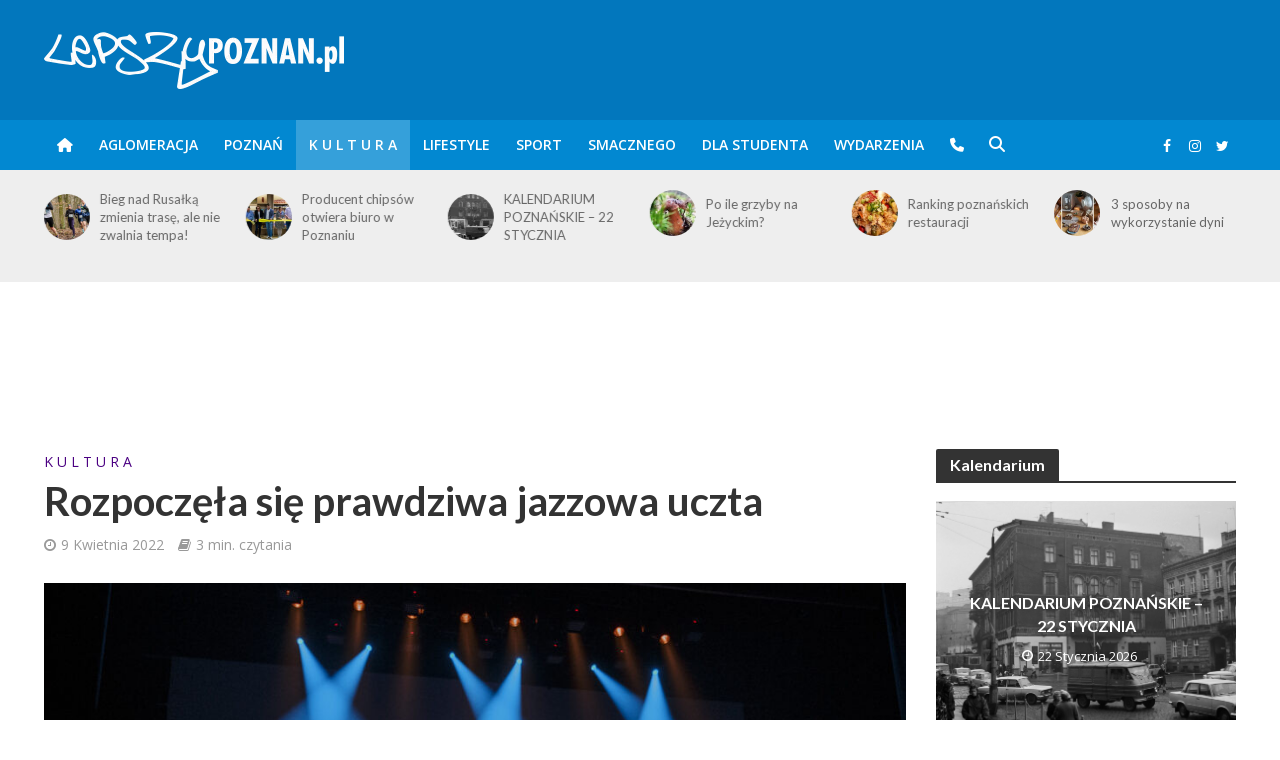

--- FILE ---
content_type: text/html; charset=UTF-8
request_url: https://www.lepszypoznan.pl/rozpoczela-sie-prawdziwa-jazzowa-uczta-09-04-2022.html
body_size: 34471
content:
<!DOCTYPE html>
<html lang="pl-PL">
<head>
<!-- Global site tag (gtag.js) - Google Analytics -->
<script async src="https://www.googletagmanager.com/gtag/js?id=G-YZ715E7VTM"></script>
<script>
  window.dataLayer = window.dataLayer || [];
    function gtag(){dataLayer.push(arguments);}
    gtag('js', new Date());
    gtag('config', 'G-YZ715E7VTM');
</script>
<meta name="google-adsense-account" content="ca-pub-9161986215303787">
<meta charset="UTF-8">
<meta name="viewport" content="width=device-width,initial-scale=1.0">
<link rel="pingback" href="https://www.lepszypoznan.pl/xmlrpc.php">
<link rel="profile" href="https://gmpg.org/xfn/11" />
<meta name='robots' content='index, follow, max-image-preview:large, max-snippet:-1, max-video-preview:-1' />
	<style>img:is([sizes="auto" i], [sizes^="auto," i]) { contain-intrinsic-size: 3000px 1500px }</style>
	
	<!-- This site is optimized with the Yoast SEO Premium plugin v26.0 (Yoast SEO v26.0) - https://yoast.com/wordpress/plugins/seo/ -->
	<title>Rozpoczęła się prawdziwa jazzowa uczta - Lepszy Poznań - informacje z Twojego fyrtla</title>
	<meta name="description" content="Rozpoczęła się prawdziwa jazzowa uczta K U L T U R A" />
	<link rel="canonical" href="https://www.lepszypoznan.pl/rozpoczela-sie-prawdziwa-jazzowa-uczta-09-04-2022.html" />
	<meta property="og:locale" content="pl_PL" />
	<meta property="og:type" content="article" />
	<meta property="og:title" content="Rozpoczęła się prawdziwa jazzowa uczta - Lepszy Poznań - informacje z Twojego fyrtla" />
	<meta property="og:description" content="Rozpoczęła się prawdziwa jazzowa uczta K U L T U R A" />
	<meta property="og:url" content="https://www.lepszypoznan.pl/rozpoczela-sie-prawdziwa-jazzowa-uczta-09-04-2022.html" />
	<meta property="og:site_name" content="Lepszy Poznań - informacje z Twojego fyrtla" />
	<meta property="article:publisher" content="https://www.facebook.com/lepszypoz" />
	<meta property="article:published_time" content="2022-04-09T08:08:00+00:00" />
	<meta property="article:modified_time" content="2022-04-10T07:14:51+00:00" />
	<meta property="og:image" content="https://www.lepszypoznan.pl/wp-content/uploads/2022/04/7MabsX.jpg" />
	<meta property="og:image:width" content="1600" />
	<meta property="og:image:height" content="1067" />
	<meta property="og:image:type" content="image/jpeg" />
	<meta name="author" content="evelja" />
	<meta name="twitter:card" content="summary_large_image" />
	<meta name="twitter:label1" content="Written by" />
	<meta name="twitter:data1" content="evelja" />
	<meta name="twitter:label2" content="Est. reading time" />
	<meta name="twitter:data2" content="2 minutes" />
	<script type="application/ld+json" class="yoast-schema-graph">{"@context":"https://schema.org","@graph":[{"@type":"Article","@id":"https://www.lepszypoznan.pl/rozpoczela-sie-prawdziwa-jazzowa-uczta-09-04-2022.html#article","isPartOf":{"@id":"https://www.lepszypoznan.pl/rozpoczela-sie-prawdziwa-jazzowa-uczta-09-04-2022.html"},"author":{"name":"evelja","@id":"https://www.lepszypoznan.pl/#/schema/person/8ab87c495e99ff03d173cd4d1aad2155"},"headline":"Rozpoczęła się prawdziwa jazzowa uczta","datePublished":"2022-04-09T08:08:00+00:00","dateModified":"2022-04-10T07:14:51+00:00","mainEntityOfPage":{"@id":"https://www.lepszypoznan.pl/rozpoczela-sie-prawdziwa-jazzowa-uczta-09-04-2022.html"},"wordCount":488,"commentCount":0,"publisher":{"@id":"https://www.lepszypoznan.pl/#organization"},"image":{"@id":"https://www.lepszypoznan.pl/rozpoczela-sie-prawdziwa-jazzowa-uczta-09-04-2022.html#primaryimage"},"thumbnailUrl":"https://www.lepszypoznan.pl/wp-content/uploads/2022/04/7MabsX.jpg","keywords":["CK ZAMEK","dionizy piątkowski","era jazzu","jazz","wiosenna era jazzu"],"articleSection":["K U L T U R A"],"inLanguage":"pl-PL","potentialAction":[{"@type":"CommentAction","name":"Comment","target":["https://www.lepszypoznan.pl/rozpoczela-sie-prawdziwa-jazzowa-uczta-09-04-2022.html#respond"]}],"copyrightYear":"2022","copyrightHolder":{"@id":"https://www.lepszypoznan.pl/#organization"}},{"@type":"WebPage","@id":"https://www.lepszypoznan.pl/rozpoczela-sie-prawdziwa-jazzowa-uczta-09-04-2022.html","url":"https://www.lepszypoznan.pl/rozpoczela-sie-prawdziwa-jazzowa-uczta-09-04-2022.html","name":"Rozpoczęła się prawdziwa jazzowa uczta - Lepszy Poznań - informacje z Twojego fyrtla","isPartOf":{"@id":"https://www.lepszypoznan.pl/#website"},"primaryImageOfPage":{"@id":"https://www.lepszypoznan.pl/rozpoczela-sie-prawdziwa-jazzowa-uczta-09-04-2022.html#primaryimage"},"image":{"@id":"https://www.lepszypoznan.pl/rozpoczela-sie-prawdziwa-jazzowa-uczta-09-04-2022.html#primaryimage"},"thumbnailUrl":"https://www.lepszypoznan.pl/wp-content/uploads/2022/04/7MabsX.jpg","datePublished":"2022-04-09T08:08:00+00:00","dateModified":"2022-04-10T07:14:51+00:00","description":"Rozpoczęła się prawdziwa jazzowa uczta K U L T U R A","breadcrumb":{"@id":"https://www.lepszypoznan.pl/rozpoczela-sie-prawdziwa-jazzowa-uczta-09-04-2022.html#breadcrumb"},"inLanguage":"pl-PL","potentialAction":[{"@type":"ReadAction","target":["https://www.lepszypoznan.pl/rozpoczela-sie-prawdziwa-jazzowa-uczta-09-04-2022.html"]}]},{"@type":"ImageObject","inLanguage":"pl-PL","@id":"https://www.lepszypoznan.pl/rozpoczela-sie-prawdziwa-jazzowa-uczta-09-04-2022.html#primaryimage","url":"https://www.lepszypoznan.pl/wp-content/uploads/2022/04/7MabsX.jpg","contentUrl":"https://www.lepszypoznan.pl/wp-content/uploads/2022/04/7MabsX.jpg","width":1600,"height":1067},{"@type":"BreadcrumbList","@id":"https://www.lepszypoznan.pl/rozpoczela-sie-prawdziwa-jazzowa-uczta-09-04-2022.html#breadcrumb","itemListElement":[{"@type":"ListItem","position":1,"name":"CK ZAMEK","item":"https://www.lepszypoznan.pl/tag/ck-zamek"},{"@type":"ListItem","position":2,"name":"Rozpoczęła się prawdziwa jazzowa uczta"}]},{"@type":"WebSite","@id":"https://www.lepszypoznan.pl/#website","url":"https://www.lepszypoznan.pl/","name":"Lepszy Poznań - informacje z Twojego fyrtla","description":"po prostu Lepszy POZNAŃ","publisher":{"@id":"https://www.lepszypoznan.pl/#organization"},"potentialAction":[{"@type":"SearchAction","target":{"@type":"EntryPoint","urlTemplate":"https://www.lepszypoznan.pl/?s={search_term_string}"},"query-input":{"@type":"PropertyValueSpecification","valueRequired":true,"valueName":"search_term_string"}}],"inLanguage":"pl-PL"},{"@type":"Organization","@id":"https://www.lepszypoznan.pl/#organization","name":"Lepszy Poznań - informacje z Twojego fyrtla","url":"https://www.lepszypoznan.pl/","logo":{"@type":"ImageObject","inLanguage":"pl-PL","@id":"https://www.lepszypoznan.pl/#/schema/logo/image/","url":"https://www.lepszypoznan.pl/wp-content/uploads/2023/05/77dmSd.jpg","contentUrl":"https://www.lepszypoznan.pl/wp-content/uploads/2023/05/77dmSd.jpg","width":300,"height":300,"caption":"Lepszy Poznań - informacje z Twojego fyrtla"},"image":{"@id":"https://www.lepszypoznan.pl/#/schema/logo/image/"},"sameAs":["https://www.facebook.com/lepszypoz","https://www.instagram.com/lepszypoznan/"]},{"@type":"Person","@id":"https://www.lepszypoznan.pl/#/schema/person/8ab87c495e99ff03d173cd4d1aad2155","name":"evelja","image":{"@type":"ImageObject","inLanguage":"pl-PL","@id":"https://www.lepszypoznan.pl/#/schema/person/image/","url":"https://secure.gravatar.com/avatar/23f3ffce0c46f15c3ec9b480d4b8c8410eeeff16767e67583b6a1e9ec2379c33?s=96&d=mm&r=g","contentUrl":"https://secure.gravatar.com/avatar/23f3ffce0c46f15c3ec9b480d4b8c8410eeeff16767e67583b6a1e9ec2379c33?s=96&d=mm&r=g","caption":"evelja"},"url":"https://www.lepszypoznan.pl/author/evelja"}]}</script>
	<!-- / Yoast SEO Premium plugin. -->


<link rel='dns-prefetch' href='//ssl.p.jwpcdn.com' />
<link rel='dns-prefetch' href='//platform.twitter.com' />
<link rel='dns-prefetch' href='//fonts.googleapis.com' />
<link rel='stylesheet' id='wp-block-library-css' href='https://a.lepszypoznan.pl/wp-includes/css/dist/block-library/style.min.css' type='text/css' media='all' />
<style id='classic-theme-styles-inline-css' type='text/css'>
/*! This file is auto-generated */
.wp-block-button__link{color:#fff;background-color:#32373c;border-radius:9999px;box-shadow:none;text-decoration:none;padding:calc(.667em + 2px) calc(1.333em + 2px);font-size:1.125em}.wp-block-file__button{background:#32373c;color:#fff;text-decoration:none}
</style>
<style id='global-styles-inline-css' type='text/css'>
:root{--wp--preset--aspect-ratio--square: 1;--wp--preset--aspect-ratio--4-3: 4/3;--wp--preset--aspect-ratio--3-4: 3/4;--wp--preset--aspect-ratio--3-2: 3/2;--wp--preset--aspect-ratio--2-3: 2/3;--wp--preset--aspect-ratio--16-9: 16/9;--wp--preset--aspect-ratio--9-16: 9/16;--wp--preset--color--black: #000000;--wp--preset--color--cyan-bluish-gray: #abb8c3;--wp--preset--color--white: #ffffff;--wp--preset--color--pale-pink: #f78da7;--wp--preset--color--vivid-red: #cf2e2e;--wp--preset--color--luminous-vivid-orange: #ff6900;--wp--preset--color--luminous-vivid-amber: #fcb900;--wp--preset--color--light-green-cyan: #7bdcb5;--wp--preset--color--vivid-green-cyan: #00d084;--wp--preset--color--pale-cyan-blue: #8ed1fc;--wp--preset--color--vivid-cyan-blue: #0693e3;--wp--preset--color--vivid-purple: #9b51e0;--wp--preset--color--herald-acc: #0288d1;--wp--preset--color--herald-meta: #999999;--wp--preset--color--herald-txt: #444444;--wp--preset--color--herald-bg: #ffffff;--wp--preset--color--herald-cat-12228: #d2691e;--wp--preset--color--herald-cat-2623: #faebd7;--wp--preset--color--herald-cat-876: #800000;--wp--preset--color--herald-cat-1359: #4b0082;--wp--preset--color--herald-cat-81: #4169e1;--wp--preset--color--herald-cat-6797: #ff4500;--wp--preset--color--herald-cat-503: #3f00ff;--wp--preset--color--herald-cat-6789: #ffd700;--wp--preset--gradient--vivid-cyan-blue-to-vivid-purple: linear-gradient(135deg,rgba(6,147,227,1) 0%,rgb(155,81,224) 100%);--wp--preset--gradient--light-green-cyan-to-vivid-green-cyan: linear-gradient(135deg,rgb(122,220,180) 0%,rgb(0,208,130) 100%);--wp--preset--gradient--luminous-vivid-amber-to-luminous-vivid-orange: linear-gradient(135deg,rgba(252,185,0,1) 0%,rgba(255,105,0,1) 100%);--wp--preset--gradient--luminous-vivid-orange-to-vivid-red: linear-gradient(135deg,rgba(255,105,0,1) 0%,rgb(207,46,46) 100%);--wp--preset--gradient--very-light-gray-to-cyan-bluish-gray: linear-gradient(135deg,rgb(238,238,238) 0%,rgb(169,184,195) 100%);--wp--preset--gradient--cool-to-warm-spectrum: linear-gradient(135deg,rgb(74,234,220) 0%,rgb(151,120,209) 20%,rgb(207,42,186) 40%,rgb(238,44,130) 60%,rgb(251,105,98) 80%,rgb(254,248,76) 100%);--wp--preset--gradient--blush-light-purple: linear-gradient(135deg,rgb(255,206,236) 0%,rgb(152,150,240) 100%);--wp--preset--gradient--blush-bordeaux: linear-gradient(135deg,rgb(254,205,165) 0%,rgb(254,45,45) 50%,rgb(107,0,62) 100%);--wp--preset--gradient--luminous-dusk: linear-gradient(135deg,rgb(255,203,112) 0%,rgb(199,81,192) 50%,rgb(65,88,208) 100%);--wp--preset--gradient--pale-ocean: linear-gradient(135deg,rgb(255,245,203) 0%,rgb(182,227,212) 50%,rgb(51,167,181) 100%);--wp--preset--gradient--electric-grass: linear-gradient(135deg,rgb(202,248,128) 0%,rgb(113,206,126) 100%);--wp--preset--gradient--midnight: linear-gradient(135deg,rgb(2,3,129) 0%,rgb(40,116,252) 100%);--wp--preset--font-size--small: 12.8px;--wp--preset--font-size--medium: 20px;--wp--preset--font-size--large: 22.4px;--wp--preset--font-size--x-large: 42px;--wp--preset--font-size--normal: 16px;--wp--preset--font-size--huge: 28.8px;--wp--preset--spacing--20: 0.44rem;--wp--preset--spacing--30: 0.67rem;--wp--preset--spacing--40: 1rem;--wp--preset--spacing--50: 1.5rem;--wp--preset--spacing--60: 2.25rem;--wp--preset--spacing--70: 3.38rem;--wp--preset--spacing--80: 5.06rem;--wp--preset--shadow--natural: 6px 6px 9px rgba(0, 0, 0, 0.2);--wp--preset--shadow--deep: 12px 12px 50px rgba(0, 0, 0, 0.4);--wp--preset--shadow--sharp: 6px 6px 0px rgba(0, 0, 0, 0.2);--wp--preset--shadow--outlined: 6px 6px 0px -3px rgba(255, 255, 255, 1), 6px 6px rgba(0, 0, 0, 1);--wp--preset--shadow--crisp: 6px 6px 0px rgba(0, 0, 0, 1);}:where(.is-layout-flex){gap: 0.5em;}:where(.is-layout-grid){gap: 0.5em;}body .is-layout-flex{display: flex;}.is-layout-flex{flex-wrap: wrap;align-items: center;}.is-layout-flex > :is(*, div){margin: 0;}body .is-layout-grid{display: grid;}.is-layout-grid > :is(*, div){margin: 0;}:where(.wp-block-columns.is-layout-flex){gap: 2em;}:where(.wp-block-columns.is-layout-grid){gap: 2em;}:where(.wp-block-post-template.is-layout-flex){gap: 1.25em;}:where(.wp-block-post-template.is-layout-grid){gap: 1.25em;}.has-black-color{color: var(--wp--preset--color--black) !important;}.has-cyan-bluish-gray-color{color: var(--wp--preset--color--cyan-bluish-gray) !important;}.has-white-color{color: var(--wp--preset--color--white) !important;}.has-pale-pink-color{color: var(--wp--preset--color--pale-pink) !important;}.has-vivid-red-color{color: var(--wp--preset--color--vivid-red) !important;}.has-luminous-vivid-orange-color{color: var(--wp--preset--color--luminous-vivid-orange) !important;}.has-luminous-vivid-amber-color{color: var(--wp--preset--color--luminous-vivid-amber) !important;}.has-light-green-cyan-color{color: var(--wp--preset--color--light-green-cyan) !important;}.has-vivid-green-cyan-color{color: var(--wp--preset--color--vivid-green-cyan) !important;}.has-pale-cyan-blue-color{color: var(--wp--preset--color--pale-cyan-blue) !important;}.has-vivid-cyan-blue-color{color: var(--wp--preset--color--vivid-cyan-blue) !important;}.has-vivid-purple-color{color: var(--wp--preset--color--vivid-purple) !important;}.has-black-background-color{background-color: var(--wp--preset--color--black) !important;}.has-cyan-bluish-gray-background-color{background-color: var(--wp--preset--color--cyan-bluish-gray) !important;}.has-white-background-color{background-color: var(--wp--preset--color--white) !important;}.has-pale-pink-background-color{background-color: var(--wp--preset--color--pale-pink) !important;}.has-vivid-red-background-color{background-color: var(--wp--preset--color--vivid-red) !important;}.has-luminous-vivid-orange-background-color{background-color: var(--wp--preset--color--luminous-vivid-orange) !important;}.has-luminous-vivid-amber-background-color{background-color: var(--wp--preset--color--luminous-vivid-amber) !important;}.has-light-green-cyan-background-color{background-color: var(--wp--preset--color--light-green-cyan) !important;}.has-vivid-green-cyan-background-color{background-color: var(--wp--preset--color--vivid-green-cyan) !important;}.has-pale-cyan-blue-background-color{background-color: var(--wp--preset--color--pale-cyan-blue) !important;}.has-vivid-cyan-blue-background-color{background-color: var(--wp--preset--color--vivid-cyan-blue) !important;}.has-vivid-purple-background-color{background-color: var(--wp--preset--color--vivid-purple) !important;}.has-black-border-color{border-color: var(--wp--preset--color--black) !important;}.has-cyan-bluish-gray-border-color{border-color: var(--wp--preset--color--cyan-bluish-gray) !important;}.has-white-border-color{border-color: var(--wp--preset--color--white) !important;}.has-pale-pink-border-color{border-color: var(--wp--preset--color--pale-pink) !important;}.has-vivid-red-border-color{border-color: var(--wp--preset--color--vivid-red) !important;}.has-luminous-vivid-orange-border-color{border-color: var(--wp--preset--color--luminous-vivid-orange) !important;}.has-luminous-vivid-amber-border-color{border-color: var(--wp--preset--color--luminous-vivid-amber) !important;}.has-light-green-cyan-border-color{border-color: var(--wp--preset--color--light-green-cyan) !important;}.has-vivid-green-cyan-border-color{border-color: var(--wp--preset--color--vivid-green-cyan) !important;}.has-pale-cyan-blue-border-color{border-color: var(--wp--preset--color--pale-cyan-blue) !important;}.has-vivid-cyan-blue-border-color{border-color: var(--wp--preset--color--vivid-cyan-blue) !important;}.has-vivid-purple-border-color{border-color: var(--wp--preset--color--vivid-purple) !important;}.has-vivid-cyan-blue-to-vivid-purple-gradient-background{background: var(--wp--preset--gradient--vivid-cyan-blue-to-vivid-purple) !important;}.has-light-green-cyan-to-vivid-green-cyan-gradient-background{background: var(--wp--preset--gradient--light-green-cyan-to-vivid-green-cyan) !important;}.has-luminous-vivid-amber-to-luminous-vivid-orange-gradient-background{background: var(--wp--preset--gradient--luminous-vivid-amber-to-luminous-vivid-orange) !important;}.has-luminous-vivid-orange-to-vivid-red-gradient-background{background: var(--wp--preset--gradient--luminous-vivid-orange-to-vivid-red) !important;}.has-very-light-gray-to-cyan-bluish-gray-gradient-background{background: var(--wp--preset--gradient--very-light-gray-to-cyan-bluish-gray) !important;}.has-cool-to-warm-spectrum-gradient-background{background: var(--wp--preset--gradient--cool-to-warm-spectrum) !important;}.has-blush-light-purple-gradient-background{background: var(--wp--preset--gradient--blush-light-purple) !important;}.has-blush-bordeaux-gradient-background{background: var(--wp--preset--gradient--blush-bordeaux) !important;}.has-luminous-dusk-gradient-background{background: var(--wp--preset--gradient--luminous-dusk) !important;}.has-pale-ocean-gradient-background{background: var(--wp--preset--gradient--pale-ocean) !important;}.has-electric-grass-gradient-background{background: var(--wp--preset--gradient--electric-grass) !important;}.has-midnight-gradient-background{background: var(--wp--preset--gradient--midnight) !important;}.has-small-font-size{font-size: var(--wp--preset--font-size--small) !important;}.has-medium-font-size{font-size: var(--wp--preset--font-size--medium) !important;}.has-large-font-size{font-size: var(--wp--preset--font-size--large) !important;}.has-x-large-font-size{font-size: var(--wp--preset--font-size--x-large) !important;}
:where(.wp-block-post-template.is-layout-flex){gap: 1.25em;}:where(.wp-block-post-template.is-layout-grid){gap: 1.25em;}
:where(.wp-block-columns.is-layout-flex){gap: 2em;}:where(.wp-block-columns.is-layout-grid){gap: 2em;}
:root :where(.wp-block-pullquote){font-size: 1.5em;line-height: 1.6;}
</style>
<link rel='stylesheet' id='cptch_stylesheet-css' href='https://c.lepszypoznan.pl/wp-content/plugins/captcha/css/style.css' type='text/css' media='all' />
<link rel='stylesheet' id='dashicons-css' href='https://a.lepszypoznan.pl/wp-includes/css/dashicons.min.css' type='text/css' media='all' />
<link rel='stylesheet' id='cptch_desktop_style-css' href='https://c.lepszypoznan.pl/wp-content/plugins/captcha/css/desktop_style.css' type='text/css' media='all' />
<link rel='stylesheet' id='baguettebox-css-css' href='https://d.lepszypoznan.pl/wp-content/plugins/gallery-block-lightbox/dist/baguetteBox.min.css?ver=1.11.1' type='text/css' media='all' />
<link rel='stylesheet' id='mks_shortcodes_simple_line_icons-css' href='https://b.lepszypoznan.pl/wp-content/plugins/meks-flexible-shortcodes/css/simple-line/simple-line-icons.css?ver=1.3.8' type='text/css' media='screen' />
<link rel='stylesheet' id='mks_shortcodes_css-css' href='https://c.lepszypoznan.pl/wp-content/plugins/meks-flexible-shortcodes/css/style.css?ver=1.3.8' type='text/css' media='screen' />
<link rel='stylesheet' id='herald-fonts-css' href='https://fonts.googleapis.com/css?family=Open+Sans%3A400%2C600%7CLato%3A400%2C700&#038;subset=latin%2Clatin-ext&#038;ver=2.6.1' type='text/css' media='all' />
<link rel='stylesheet' id='herald-main-css' href='https://b.lepszypoznan.pl/wp-content/themes/herald/assets/css/min.css?ver=2.6.1' type='text/css' media='all' />
<style id='herald-main-inline-css' type='text/css'>
h1, .h1, .herald-no-sid .herald-posts .h2{ font-size: 4.0rem; }h2, .h2, .herald-no-sid .herald-posts .h3{ font-size: 3.3rem; }h3, .h3, .herald-no-sid .herald-posts .h4 { font-size: 2.8rem; }h4, .h4, .herald-no-sid .herald-posts .h5 { font-size: 2.3rem; }h5, .h5, .herald-no-sid .herald-posts .h6 { font-size: 1.9rem; }h6, .h6, .herald-no-sid .herald-posts .h7 { font-size: 1.6rem; }.h7 {font-size: 1.4rem;}.herald-entry-content, .herald-sidebar{font-size: 1.6rem;}.entry-content .entry-headline{font-size: 1.9rem;}body{font-size: 1.6rem;}.widget{font-size: 1.5rem;}.herald-menu{font-size: 1.4rem;}.herald-mod-title .herald-mod-h, .herald-sidebar .widget-title{font-size: 1.6rem;}.entry-meta .meta-item, .entry-meta a, .entry-meta span{font-size: 1.4rem;}.entry-meta.meta-small .meta-item, .entry-meta.meta-small a, .entry-meta.meta-small span{font-size: 1.3rem;}.herald-site-header .header-top,.header-top .herald-in-popup,.header-top .herald-menu ul {background: #111111;color: #aaaaaa;}.header-top a {color: #aaaaaa;}.header-top a:hover,.header-top .herald-menu li:hover > a{color: #ffffff;}.header-top .herald-menu-popup:hover > span,.header-top .herald-menu-popup-search span:hover,.header-top .herald-menu-popup-search.herald-search-active{color: #ffffff;}#wp-calendar tbody td a{background: #0288d1;color:#FFF;}.header-top .herald-login #loginform label,.header-top .herald-login p,.header-top a.btn-logout {color: #ffffff;}.header-top .herald-login #loginform input {color: #111111;}.header-top .herald-login .herald-registration-link:after {background: rgba(255,255,255,0.25);}.header-top .herald-login #loginform input[type=submit],.header-top .herald-in-popup .btn-logout {background-color: #ffffff;color: #111111;}.header-top a.btn-logout:hover{color: #111111;}.header-middle{background-color: #0277bd;color: #ffffff;}.header-middle a{color: #ffffff;}.header-middle.herald-header-wraper,.header-middle .col-lg-12{height: 120px;}.header-middle .site-title img{max-height: 120px;}.header-middle .sub-menu{background-color: #ffffff;}.header-middle .sub-menu a,.header-middle .herald-search-submit:hover,.header-middle li.herald-mega-menu .col-lg-3 a:hover,.header-middle li.herald-mega-menu .col-lg-3 a:hover:after{color: #111111;}.header-middle .herald-menu li:hover > a,.header-middle .herald-menu-popup-search:hover > span,.header-middle .herald-cart-icon:hover > a{color: #111111;background-color: #ffffff;}.header-middle .current-menu-parent a,.header-middle .current-menu-ancestor a,.header-middle .current_page_item > a,.header-middle .current-menu-item > a{background-color: rgba(255,255,255,0.2); }.header-middle .sub-menu > li > a,.header-middle .herald-search-submit,.header-middle li.herald-mega-menu .col-lg-3 a{color: rgba(17,17,17,0.7); }.header-middle .sub-menu > li:hover > a{color: #111111; }.header-middle .herald-in-popup{background-color: #ffffff;}.header-middle .herald-menu-popup a{color: #111111;}.header-middle .herald-in-popup{background-color: #ffffff;}.header-middle .herald-search-input{color: #111111;}.header-middle .herald-menu-popup a{color: #111111;}.header-middle .herald-menu-popup > span,.header-middle .herald-search-active > span{color: #ffffff;}.header-middle .herald-menu-popup:hover > span,.header-middle .herald-search-active > span{background-color: #ffffff;color: #111111;}.header-middle .herald-login #loginform label,.header-middle .herald-login #loginform input,.header-middle .herald-login p,.header-middle a.btn-logout,.header-middle .herald-login .herald-registration-link:hover,.header-middle .herald-login .herald-lost-password-link:hover {color: #111111;}.header-middle .herald-login .herald-registration-link:after {background: rgba(17,17,17,0.15);}.header-middle .herald-login a,.header-middle .herald-username a {color: #111111;}.header-middle .herald-login a:hover,.header-middle .herald-login .herald-registration-link,.header-middle .herald-login .herald-lost-password-link {color: #0277bd;}.header-middle .herald-login #loginform input[type=submit],.header-middle .herald-in-popup .btn-logout {background-color: #0277bd;color: #ffffff;}.header-middle a.btn-logout:hover{color: #ffffff;}.header-bottom{background: #0288d1;color: #ffffff;}.header-bottom a,.header-bottom .herald-site-header .herald-search-submit{color: #ffffff;}.header-bottom a:hover{color: #424242;}.header-bottom a:hover,.header-bottom .herald-menu li:hover > a,.header-bottom li.herald-mega-menu .col-lg-3 a:hover:after{color: #424242;}.header-bottom .herald-menu li:hover > a,.header-bottom .herald-menu-popup-search:hover > span,.header-bottom .herald-cart-icon:hover > a {color: #424242;background-color: #ffffff;}.header-bottom .current-menu-parent a,.header-bottom .current-menu-ancestor a,.header-bottom .current_page_item > a,.header-bottom .current-menu-item > a {background-color: rgba(255,255,255,0.2); }.header-bottom .sub-menu{background-color: #ffffff;}.header-bottom .herald-menu li.herald-mega-menu .col-lg-3 a,.header-bottom .sub-menu > li > a,.header-bottom .herald-search-submit{color: rgba(66,66,66,0.7); }.header-bottom .herald-menu li.herald-mega-menu .col-lg-3 a:hover,.header-bottom .sub-menu > li:hover > a{color: #424242; }.header-bottom .sub-menu > li > a,.header-bottom .herald-search-submit{color: rgba(66,66,66,0.7); }.header-bottom .sub-menu > li:hover > a{color: #424242; }.header-bottom .herald-in-popup {background-color: #ffffff;}.header-bottom .herald-menu-popup a {color: #424242;}.header-bottom .herald-in-popup,.header-bottom .herald-search-input {background-color: #ffffff;}.header-bottom .herald-menu-popup a,.header-bottom .herald-search-input{color: #424242;}.header-bottom .herald-menu-popup > span,.header-bottom .herald-search-active > span{color: #ffffff;}.header-bottom .herald-menu-popup:hover > span,.header-bottom .herald-search-active > span{background-color: #ffffff;color: #424242;}.header-bottom .herald-login #loginform label,.header-bottom .herald-login #loginform input,.header-bottom .herald-login p,.header-bottom a.btn-logout,.header-bottom .herald-login .herald-registration-link:hover,.header-bottom .herald-login .herald-lost-password-link:hover,.herald-responsive-header .herald-login #loginform label,.herald-responsive-header .herald-login #loginform input,.herald-responsive-header .herald-login p,.herald-responsive-header a.btn-logout,.herald-responsive-header .herald-login .herald-registration-link:hover,.herald-responsive-header .herald-login .herald-lost-password-link:hover {color: #424242;}.header-bottom .herald-login .herald-registration-link:after,.herald-responsive-header .herald-login .herald-registration-link:after {background: rgba(66,66,66,0.15);}.header-bottom .herald-login a,.herald-responsive-header .herald-login a {color: #424242;}.header-bottom .herald-login a:hover,.header-bottom .herald-login .herald-registration-link,.header-bottom .herald-login .herald-lost-password-link,.herald-responsive-header .herald-login a:hover,.herald-responsive-header .herald-login .herald-registration-link,.herald-responsive-header .herald-login .herald-lost-password-link {color: #0288d1;}.header-bottom .herald-login #loginform input[type=submit],.herald-responsive-header .herald-login #loginform input[type=submit],.header-bottom .herald-in-popup .btn-logout,.herald-responsive-header .herald-in-popup .btn-logout {background-color: #0288d1;color: #ffffff;}.header-bottom a.btn-logout:hover,.herald-responsive-header a.btn-logout:hover {color: #ffffff;}.herald-header-sticky{background: #0288d1;color: #ffffff;}.herald-header-sticky a{color: #ffffff;}.herald-header-sticky .herald-menu li:hover > a{color: #444444;background-color: #ffffff;}.herald-header-sticky .sub-menu{background-color: #ffffff;}.herald-header-sticky .sub-menu a{color: #444444;}.herald-header-sticky .sub-menu > li:hover > a{color: #0288d1;}.herald-header-sticky .herald-in-popup,.herald-header-sticky .herald-search-input {background-color: #ffffff;}.herald-header-sticky .herald-menu-popup a{color: #444444;}.herald-header-sticky .herald-menu-popup > span,.herald-header-sticky .herald-search-active > span{color: #ffffff;}.herald-header-sticky .herald-menu-popup:hover > span,.herald-header-sticky .herald-search-active > span{background-color: #ffffff;color: #444444;}.herald-header-sticky .herald-search-input,.herald-header-sticky .herald-search-submit{color: #444444;}.herald-header-sticky .herald-menu li:hover > a,.herald-header-sticky .herald-menu-popup-search:hover > span,.herald-header-sticky .herald-cart-icon:hover a {color: #444444;background-color: #ffffff;}.herald-header-sticky .herald-login #loginform label,.herald-header-sticky .herald-login #loginform input,.herald-header-sticky .herald-login p,.herald-header-sticky a.btn-logout,.herald-header-sticky .herald-login .herald-registration-link:hover,.herald-header-sticky .herald-login .herald-lost-password-link:hover {color: #444444;}.herald-header-sticky .herald-login .herald-registration-link:after {background: rgba(68,68,68,0.15);}.herald-header-sticky .herald-login a {color: #444444;}.herald-header-sticky .herald-login a:hover,.herald-header-sticky .herald-login .herald-registration-link,.herald-header-sticky .herald-login .herald-lost-password-link {color: #0288d1;}.herald-header-sticky .herald-login #loginform input[type=submit],.herald-header-sticky .herald-in-popup .btn-logout {background-color: #0288d1;color: #ffffff;}.herald-header-sticky a.btn-logout:hover{color: #ffffff;}.header-trending{background: #eeeeee;color: #666666;}.header-trending a{color: #666666;}.header-trending a:hover{color: #111111;}body { background-color: #ffffff;color: #444444;font-family: 'Open Sans';font-weight: 400;}.herald-site-content{background-color:#ffffff;}h1, h2, h3, h4, h5, h6,.h1, .h2, .h3, .h4, .h5, .h6, .h7,.wp-block-cover .wp-block-cover-image-text, .wp-block-cover .wp-block-cover-text, .wp-block-cover h2, .wp-block-cover-image .wp-block-cover-image-text, .wp-block-cover-image .wp-block-cover-text, .wp-block-cover-image h2{font-family: 'Lato';font-weight: 700;}.header-middle .herald-menu,.header-bottom .herald-menu,.herald-header-sticky .herald-menu,.herald-mobile-nav{font-family: 'Open Sans';font-weight: 600;}.herald-menu li.herald-mega-menu .herald-ovrld .meta-category a{font-family: 'Open Sans';font-weight: 400;}.herald-entry-content blockquote p{color: #0288d1;}pre {background: rgba(68,68,68,0.06);border: 1px solid rgba(68,68,68,0.2);}thead {background: rgba(68,68,68,0.06);}a,.entry-title a:hover,.herald-menu .sub-menu li .meta-category a{color: #0288d1;}.entry-meta-wrapper .entry-meta span:before,.entry-meta-wrapper .entry-meta a:before,.entry-meta-wrapper .entry-meta .meta-item:before,.entry-meta-wrapper .entry-meta div,li.herald-mega-menu .sub-menu .entry-title a,.entry-meta-wrapper .herald-author-twitter{color: #444444;}.herald-mod-title h1,.herald-mod-title h2,.herald-mod-title h4{color: #ffffff;}.herald-mod-head:after,.herald-mod-title .herald-color,.widget-title:after,.widget-title span{color: #ffffff;background-color: #333333;}.herald-mod-title .herald-color a{color: #ffffff;}.herald-ovrld .meta-category a,.herald-fa-wrapper .meta-category a{background-color: #0288d1;}.meta-tags a,.widget_tag_cloud a,.herald-share-meta:after,.wp-block-tag-cloud a{background: rgba(51,51,51,0.1);}h1, h2, h3, h4, h5, h6,.entry-title a {color: #333333;}.herald-pagination .page-numbers,.herald-mod-subnav a,.herald-mod-actions a,.herald-slider-controls div,.meta-tags a,.widget.widget_tag_cloud a,.herald-sidebar .mks_autor_link_wrap a,.herald-sidebar .meks-instagram-follow-link a,.mks_themeforest_widget .mks_read_more a,.herald-read-more,.wp-block-tag-cloud a{color: #444444;}.widget.widget_tag_cloud a:hover,.entry-content .meta-tags a:hover,.wp-block-tag-cloud a:hover{background-color: #0288d1;color: #FFF;}.herald-pagination .prev.page-numbers,.herald-pagination .next.page-numbers,.herald-pagination .prev.page-numbers:hover,.herald-pagination .next.page-numbers:hover,.herald-pagination .page-numbers.current,.herald-pagination .page-numbers.current:hover,.herald-next a,.herald-pagination .herald-next a:hover,.herald-prev a,.herald-pagination .herald-prev a:hover,.herald-load-more a,.herald-load-more a:hover,.entry-content .herald-search-submit,.herald-mod-desc .herald-search-submit,.wpcf7-submit,body div.wpforms-container-full .wpforms-form input[type=submit], body div.wpforms-container-full .wpforms-form button[type=submit], body div.wpforms-container-full .wpforms-form .wpforms-page-button {background-color:#0288d1;color: #FFF;}.herald-pagination .page-numbers:hover{background-color: rgba(68,68,68,0.1);}.widget a,.recentcomments a,.widget a:hover,.herald-sticky-next a:hover,.herald-sticky-prev a:hover,.herald-mod-subnav a:hover,.herald-mod-actions a:hover,.herald-slider-controls div:hover,.meta-tags a:hover,.widget_tag_cloud a:hover,.mks_autor_link_wrap a:hover,.meks-instagram-follow-link a:hover,.mks_themeforest_widget .mks_read_more a:hover,.herald-read-more:hover,.widget .entry-title a:hover,li.herald-mega-menu .sub-menu .entry-title a:hover,.entry-meta-wrapper .meta-item:hover a,.entry-meta-wrapper .meta-item:hover a:before,.entry-meta-wrapper .herald-share:hover > span,.entry-meta-wrapper .herald-author-name:hover,.entry-meta-wrapper .herald-author-twitter:hover,.entry-meta-wrapper .herald-author-twitter:hover:before{color:#0288d1;}.widget ul li a,.widget .entry-title a,.herald-author-name,.entry-meta-wrapper .meta-item,.entry-meta-wrapper .meta-item span,.entry-meta-wrapper .meta-item a,.herald-mod-actions a{color: #444444;}.widget li:before{background: rgba(68,68,68,0.3);}.widget_categories .count{background: #0288d1;color: #FFF;}input[type="submit"],button[type="submit"],body div.wpforms-container-full .wpforms-form input[type=submit]:hover, body div.wpforms-container-full .wpforms-form button[type=submit]:hover, body div.wpforms-container-full .wpforms-form .wpforms-page-button:hover,.spinner > div{background-color: #0288d1;}.herald-mod-actions a:hover,.comment-body .edit-link a,.herald-breadcrumbs a:hover{color:#0288d1;}.herald-header-wraper .herald-soc-nav a:hover,.meta-tags span,li.herald-mega-menu .herald-ovrld .entry-title a,li.herald-mega-menu .herald-ovrld .entry-title a:hover,.herald-ovrld .entry-meta .herald-reviews i:before{color: #FFF;}.entry-meta .meta-item, .entry-meta span, .entry-meta a,.meta-category span,.post-date,.recentcomments,.rss-date,.comment-metadata a,.entry-meta a:hover,.herald-menu li.herald-mega-menu .col-lg-3 a:after,.herald-breadcrumbs,.herald-breadcrumbs a,.entry-meta .herald-reviews i:before{color: #999999;}.herald-lay-a .herald-lay-over{background: #ffffff;}.herald-pagination a:hover,input[type="submit"]:hover,button[type="submit"]:hover,.entry-content .herald-search-submit:hover,.wpcf7-submit:hover,.herald-fa-wrapper .meta-category a:hover,.herald-ovrld .meta-category a:hover,.herald-mod-desc .herald-search-submit:hover,.herald-single-sticky .herald-share .meks_ess a:hover,body div.wpforms-container-full .wpforms-form input[type=submit]:hover, body div.wpforms-container-full .wpforms-form button[type=submit]:hover, body div.wpforms-container-full .wpforms-form .wpforms-page-button:hover{cursor: pointer;text-decoration: none;background-image: -moz-linear-gradient(left,rgba(0,0,0,0.1) 0%,rgba(0,0,0,0.1) 100%);background-image: -webkit-gradient(linear,left top,right top,color-stop(0%,rgba(0,0,0,0.1)),color-stop(100%,rgba(0,0,0,0.1)));background-image: -webkit-linear-gradient(left,rgba(0,0,0,0.1) 0%,rgba(0,0,0,0.1) 100%);background-image: -o-linear-gradient(left,rgba(0,0,0,0.1) 0%,rgba(0,0,0,0.1) 100%);background-image: -ms-linear-gradient(left,rgba(0,0,0,0.1) 0%,rgba(0,0,0,0.1) 100%);background-image: linear-gradient(to right,rgba(0,0,0,0.1) 0%,rgba(0,0,0,0.1) 100%);}.herald-sticky-next a,.herald-sticky-prev a{color: #444444;}.herald-sticky-prev a:before,.herald-sticky-next a:before,.herald-comment-action,.meta-tags span,.herald-entry-content .herald-link-pages a{background: #444444;}.herald-sticky-prev a:hover:before,.herald-sticky-next a:hover:before,.herald-comment-action:hover,div.mejs-controls .mejs-time-rail .mejs-time-current,.herald-entry-content .herald-link-pages a:hover{background: #0288d1;} .herald-site-footer{background: #222222;color: #dddddd;}.herald-site-footer .widget-title span{color: #dddddd;background: transparent;}.herald-site-footer .widget-title:before{background:#dddddd;}.herald-site-footer .widget-title:after,.herald-site-footer .widget_tag_cloud a{background: rgba(221,221,221,0.1);}.herald-site-footer .widget li:before{background: rgba(221,221,221,0.3);}.herald-site-footer a,.herald-site-footer .widget a:hover,.herald-site-footer .widget .meta-category a,.herald-site-footer .herald-slider-controls .owl-prev:hover,.herald-site-footer .herald-slider-controls .owl-next:hover,.herald-site-footer .herald-slider-controls .herald-mod-actions:hover{color: #0288d1;}.herald-site-footer .widget a,.herald-site-footer .mks_author_widget h3{color: #dddddd;}.herald-site-footer .entry-meta .meta-item, .herald-site-footer .entry-meta span, .herald-site-footer .entry-meta a, .herald-site-footer .meta-category span, .herald-site-footer .post-date, .herald-site-footer .recentcomments, .herald-site-footer .rss-date, .herald-site-footer .comment-metadata a{color: #aaaaaa;}.herald-site-footer .mks_author_widget .mks_autor_link_wrap a, .herald-site-footer.mks_read_more a, .herald-site-footer .herald-read-more,.herald-site-footer .herald-slider-controls .owl-prev, .herald-site-footer .herald-slider-controls .owl-next, .herald-site-footer .herald-mod-wrap .herald-mod-actions a{border-color: rgba(221,221,221,0.2);}.herald-site-footer .mks_author_widget .mks_autor_link_wrap a:hover, .herald-site-footer.mks_read_more a:hover, .herald-site-footer .herald-read-more:hover,.herald-site-footer .herald-slider-controls .owl-prev:hover, .herald-site-footer .herald-slider-controls .owl-next:hover, .herald-site-footer .herald-mod-wrap .herald-mod-actions a:hover{border-color: rgba(2,136,209,0.5);}.herald-site-footer .widget_search .herald-search-input{color: #222222;}.herald-site-footer .widget_tag_cloud a:hover{background:#0288d1;color:#FFF;}.footer-bottom a{color:#dddddd;}.footer-bottom a:hover,.footer-bottom .herald-copyright a{color:#0288d1;}.footer-bottom .herald-menu li:hover > a{color: #0288d1;}.footer-bottom .sub-menu{background-color: rgba(0,0,0,0.5);} .herald-pagination{border-top: 1px solid rgba(51,51,51,0.1);}.entry-content a:hover,.comment-respond a:hover,.comment-reply-link:hover{border-bottom: 2px solid #0288d1;}.footer-bottom .herald-copyright a:hover{border-bottom: 2px solid #0288d1;}.herald-slider-controls .owl-prev,.herald-slider-controls .owl-next,.herald-mod-wrap .herald-mod-actions a{border: 1px solid rgba(68,68,68,0.2);}.herald-slider-controls .owl-prev:hover,.herald-slider-controls .owl-next:hover,.herald-mod-wrap .herald-mod-actions a:hover,.herald-author .herald-socials-actions .herald-mod-actions a:hover {border-color: rgba(2,136,209,0.5);}#wp-calendar thead th,#wp-calendar tbody td,#wp-calendar tbody td:last-child{border: 1px solid rgba(68,68,68,0.1);}.herald-link-pages{border-bottom: 1px solid rgba(68,68,68,0.1);}.herald-lay-h:after,.herald-site-content .herald-related .herald-lay-h:after,.herald-lay-e:after,.herald-site-content .herald-related .herald-lay-e:after,.herald-lay-j:after,.herald-site-content .herald-related .herald-lay-j:after,.herald-lay-l:after,.herald-site-content .herald-related .herald-lay-l:after {background-color: rgba(68,68,68,0.1);}.wp-block-button__link,.wp-block-search__button{background: #0288d1;}.wp-block-search__button{color: #ffffff;}input[type="text"],input[type="search"],input[type="email"], input[type="url"], input[type="tel"], input[type="number"], input[type="date"], input[type="password"], select, textarea,.herald-single-sticky,td,th,table,.mks_author_widget .mks_autor_link_wrap a,.widget .meks-instagram-follow-link a,.mks_read_more a,.herald-read-more{border-color: rgba(68,68,68,0.2);}.entry-content .herald-search-input,.herald-fake-button,input[type="text"]:focus, input[type="email"]:focus, input[type="url"]:focus, input[type="tel"]:focus, input[type="number"]:focus, input[type="date"]:focus, input[type="password"]:focus, textarea:focus{border-color: rgba(68,68,68,0.3);}.mks_author_widget .mks_autor_link_wrap a:hover,.widget .meks-instagram-follow-link a:hover,.mks_read_more a:hover,.herald-read-more:hover{border-color: rgba(2,136,209,0.5);}.comment-form,.herald-gray-area,.entry-content .herald-search-form,.herald-mod-desc .herald-search-form{background-color: rgba(68,68,68,0.06);border: 1px solid rgba(68,68,68,0.15);}.herald-boxed .herald-breadcrumbs{background-color: rgba(68,68,68,0.06);}.herald-breadcrumbs{border-color: rgba(68,68,68,0.15);}.single .herald-entry-content .herald-da,.archive .herald-posts .herald-da{border-top: 1px solid rgba(68,68,68,0.15);}.archive .herald-posts .herald-da{border-bottom: 1px solid rgba(68,68,68,0.15);}li.comment .comment-body:after{background-color: rgba(68,68,68,0.06);}.herald-pf-invert .entry-title a:hover .herald-format-icon{background: #0288d1;}.herald-responsive-header,.herald-mobile-nav,.herald-responsive-header .herald-menu-popup-search .fa{color: #ffffff;background: #0288d1;}.herald-responsive-header a{color: #ffffff;}.herald-mobile-nav li a{color: #ffffff;}.herald-mobile-nav li a,.herald-mobile-nav .herald-mega-menu.herald-mega-menu-classic>.sub-menu>li>a{border-bottom: 1px solid rgba(255,255,255,0.15);}.herald-mobile-nav{border-right: 1px solid rgba(255,255,255,0.15);}.herald-mobile-nav li a:hover{color: #fff;background-color: #424242;}.herald-menu-toggler{color: #ffffff;border-color: rgba(255,255,255,0.15);}.herald-goto-top{color: #ffffff;background-color: #333333;}.herald-goto-top:hover{background-color: #0288d1;}.herald-responsive-header .herald-menu-popup > span,.herald-responsive-header .herald-search-active > span{color: #ffffff;}.herald-responsive-header .herald-menu-popup-search .herald-in-popup{background: #ffffff;}.herald-responsive-header .herald-search-input,.herald-responsive-header .herald-menu-popup-search .herald-search-submit{color: #444444;}a.herald-cat-12228 , .widget a.herald-cat-12228{ color: #d2691e;}.herald-mod-head.herald-cat-12228:after{ background:#d2691e; }.herald-mod-head.herald-cat-12228 .herald-color { background:#d2691e; }.herald-ovrld .meta-category a.herald-cat-12228{ background-color: #d2691e; color: #FFF;}.widget_categories .cat-item-12228 .count { background-color: #d2691e;}.herald-fa-colored .herald-cat-12228 .fa-post-thumbnail:before { background-color: #d2691e;}.herald-fa-wrapper .meta-category .herald-cat-12228 { background-color: #d2691e;}.widget_categories .cat-item-12228 a:hover { color: #d2691e;}.herald-site-footer .widget a.herald-cat-12228 { color: #d2691e;}li.herald-mega-menu .sub-menu a.herald-cat-12228 { color: #d2691e;}a.herald-cat-2623 , .widget a.herald-cat-2623{ color: #faebd7;}.herald-mod-head.herald-cat-2623:after{ background:#faebd7; }.herald-mod-head.herald-cat-2623 .herald-color { background:#faebd7; }.herald-ovrld .meta-category a.herald-cat-2623{ background-color: #faebd7; color: #FFF;}.widget_categories .cat-item-2623 .count { background-color: #faebd7;}.herald-fa-colored .herald-cat-2623 .fa-post-thumbnail:before { background-color: #faebd7;}.herald-fa-wrapper .meta-category .herald-cat-2623 { background-color: #faebd7;}.widget_categories .cat-item-2623 a:hover { color: #faebd7;}.herald-site-footer .widget a.herald-cat-2623 { color: #faebd7;}li.herald-mega-menu .sub-menu a.herald-cat-2623 { color: #faebd7;}a.herald-cat-876 , .widget a.herald-cat-876{ color: #800000;}.herald-mod-head.herald-cat-876:after{ background:#800000; }.herald-mod-head.herald-cat-876 .herald-color { background:#800000; }.herald-ovrld .meta-category a.herald-cat-876{ background-color: #800000; color: #FFF;}.widget_categories .cat-item-876 .count { background-color: #800000;}.herald-fa-colored .herald-cat-876 .fa-post-thumbnail:before { background-color: #800000;}.herald-fa-wrapper .meta-category .herald-cat-876 { background-color: #800000;}.widget_categories .cat-item-876 a:hover { color: #800000;}.herald-site-footer .widget a.herald-cat-876 { color: #800000;}li.herald-mega-menu .sub-menu a.herald-cat-876 { color: #800000;}a.herald-cat-1359 , .widget a.herald-cat-1359{ color: #4b0082;}.herald-mod-head.herald-cat-1359:after{ background:#4b0082; }.herald-mod-head.herald-cat-1359 .herald-color { background:#4b0082; }.herald-ovrld .meta-category a.herald-cat-1359{ background-color: #4b0082; color: #FFF;}.widget_categories .cat-item-1359 .count { background-color: #4b0082;}.herald-fa-colored .herald-cat-1359 .fa-post-thumbnail:before { background-color: #4b0082;}.herald-fa-wrapper .meta-category .herald-cat-1359 { background-color: #4b0082;}.widget_categories .cat-item-1359 a:hover { color: #4b0082;}.herald-site-footer .widget a.herald-cat-1359 { color: #4b0082;}li.herald-mega-menu .sub-menu a.herald-cat-1359 { color: #4b0082;}a.herald-cat-81 , .widget a.herald-cat-81{ color: #4169e1;}.herald-mod-head.herald-cat-81:after{ background:#4169e1; }.herald-mod-head.herald-cat-81 .herald-color { background:#4169e1; }.herald-ovrld .meta-category a.herald-cat-81{ background-color: #4169e1; color: #FFF;}.widget_categories .cat-item-81 .count { background-color: #4169e1;}.herald-fa-colored .herald-cat-81 .fa-post-thumbnail:before { background-color: #4169e1;}.herald-fa-wrapper .meta-category .herald-cat-81 { background-color: #4169e1;}.widget_categories .cat-item-81 a:hover { color: #4169e1;}.herald-site-footer .widget a.herald-cat-81 { color: #4169e1;}li.herald-mega-menu .sub-menu a.herald-cat-81 { color: #4169e1;}a.herald-cat-6797 , .widget a.herald-cat-6797{ color: #ff4500;}.herald-mod-head.herald-cat-6797:after{ background:#ff4500; }.herald-mod-head.herald-cat-6797 .herald-color { background:#ff4500; }.herald-ovrld .meta-category a.herald-cat-6797{ background-color: #ff4500; color: #FFF;}.widget_categories .cat-item-6797 .count { background-color: #ff4500;}.herald-fa-colored .herald-cat-6797 .fa-post-thumbnail:before { background-color: #ff4500;}.herald-fa-wrapper .meta-category .herald-cat-6797 { background-color: #ff4500;}.widget_categories .cat-item-6797 a:hover { color: #ff4500;}.herald-site-footer .widget a.herald-cat-6797 { color: #ff4500;}li.herald-mega-menu .sub-menu a.herald-cat-6797 { color: #ff4500;}a.herald-cat-503 , .widget a.herald-cat-503{ color: #3f00ff;}.herald-mod-head.herald-cat-503:after{ background:#3f00ff; }.herald-mod-head.herald-cat-503 .herald-color { background:#3f00ff; }.herald-ovrld .meta-category a.herald-cat-503{ background-color: #3f00ff; color: #FFF;}.widget_categories .cat-item-503 .count { background-color: #3f00ff;}.herald-fa-colored .herald-cat-503 .fa-post-thumbnail:before { background-color: #3f00ff;}.herald-fa-wrapper .meta-category .herald-cat-503 { background-color: #3f00ff;}.widget_categories .cat-item-503 a:hover { color: #3f00ff;}.herald-site-footer .widget a.herald-cat-503 { color: #3f00ff;}li.herald-mega-menu .sub-menu a.herald-cat-503 { color: #3f00ff;}a.herald-cat-6789 , .widget a.herald-cat-6789{ color: #ffd700;}.herald-mod-head.herald-cat-6789:after{ background:#ffd700; }.herald-mod-head.herald-cat-6789 .herald-color { background:#ffd700; }.herald-ovrld .meta-category a.herald-cat-6789{ background-color: #ffd700; color: #FFF;}.widget_categories .cat-item-6789 .count { background-color: #ffd700;}.herald-fa-colored .herald-cat-6789 .fa-post-thumbnail:before { background-color: #ffd700;}.herald-fa-wrapper .meta-category .herald-cat-6789 { background-color: #ffd700;}.widget_categories .cat-item-6789 a:hover { color: #ffd700;}.herald-site-footer .widget a.herald-cat-6789 { color: #ffd700;}li.herald-mega-menu .sub-menu a.herald-cat-6789 { color: #ffd700;}.site-title a{text-transform: none;}.site-description{text-transform: none;}.main-navigation{text-transform: uppercase;}.entry-title{text-transform: none;}.meta-category a{text-transform: uppercase;}.herald-mod-title{text-transform: none;}.herald-sidebar .widget-title{text-transform: none;}.herald-site-footer .widget-title{text-transform: none;}.has-small-font-size{ font-size: 1.3rem;}.has-large-font-size{ font-size: 2.2rem;}.has-huge-font-size{ font-size: 2.9rem;}@media(min-width: 1025px){.has-small-font-size{ font-size: 1.3rem;}.has-normal-font-size{ font-size: 1.6rem;}.has-large-font-size{ font-size: 2.2rem;}.has-huge-font-size{ font-size: 2.9rem;}}.has-herald-acc-background-color{ background-color: #0288d1;}.has-herald-acc-color{ color: #0288d1;}.has-herald-meta-background-color{ background-color: #999999;}.has-herald-meta-color{ color: #999999;}.has-herald-txt-background-color{ background-color: #444444;}.has-herald-txt-color{ color: #444444;}.has-herald-bg-background-color{ background-color: #ffffff;}.has-herald-bg-color{ color: #ffffff;}.has-herald-cat-12228-background-color{ background-color: #d2691e;}.has-herald-cat-12228-color{ color: #d2691e;}.has-herald-cat-2623-background-color{ background-color: #faebd7;}.has-herald-cat-2623-color{ color: #faebd7;}.has-herald-cat-876-background-color{ background-color: #800000;}.has-herald-cat-876-color{ color: #800000;}.has-herald-cat-1359-background-color{ background-color: #4b0082;}.has-herald-cat-1359-color{ color: #4b0082;}.has-herald-cat-81-background-color{ background-color: #4169e1;}.has-herald-cat-81-color{ color: #4169e1;}.has-herald-cat-6797-background-color{ background-color: #ff4500;}.has-herald-cat-6797-color{ color: #ff4500;}.has-herald-cat-503-background-color{ background-color: #3f00ff;}.has-herald-cat-503-color{ color: #3f00ff;}.has-herald-cat-6789-background-color{ background-color: #ffd700;}.has-herald-cat-6789-color{ color: #ffd700;}.fa-post-thumbnail:before, .herald-ovrld .herald-post-thumbnail span:before, .herald-ovrld .herald-post-thumbnail a:before,.herald-ovrld:hover .herald-post-thumbnail-single span:before { opacity: 0.1; }.herald-fa-item:hover .fa-post-thumbnail:before, .herald-ovrld:hover .herald-post-thumbnail a:before, .herald-ovrld:hover .herald-post-thumbnail span:before{ opacity: 0.4; }@media only screen and (min-width: 1249px) {.herald-site-header .header-top,.header-middle,.header-bottom,.herald-header-sticky,.header-trending{ display:block !important;}.herald-responsive-header,.herald-mobile-nav{display:none !important;}.herald-mega-menu .sub-menu {display: block;}.header-mobile-da {display: none;}}
</style>
<link rel='stylesheet' id='evcal_google_fonts-css' href='https://fonts.googleapis.com/css?family=Noto+Sans%3A400%2C400italic%2C700%7CPoppins%3A700%2C800%2C900&#038;subset=latin%2Clatin-ext&#038;ver=2.4.9' type='text/css' media='all' />
<link rel='stylesheet' id='evcal_cal_default-css' href='//c.lepszypoznan.pl/wp-content/plugins/eventon-lite/assets/css/eventon_styles.css?ver=2.4.9' type='text/css' media='all' />
<link rel='stylesheet' id='evo_font_icons-css' href='//c.lepszypoznan.pl/wp-content/plugins/eventon-lite/assets/fonts/all.css?ver=2.4.9' type='text/css' media='all' />
<style id='evo_dynamic_styles-inline-css' type='text/css'>
.eventon_events_list .eventon_list_event .desc_trig, .evopop_top{background-color:#f1f1f1}.eventon_events_list .eventon_list_event .desc_trig:hover{background-color:#fbfbfb}.ajde_evcal_calendar .calendar_header p,
		.eventon_events_list .eventon_list_event .evoet_cx span.evoet_dayblock span, 
		.evo_pop_body .evoet_cx span.evoet_dayblock span,
		.ajde_evcal_calendar .evcal_evdata_row .evcal_evdata_cell h3.evo_h3,
		.evo_lightbox_content h3.evo_h3, h2.evo_h2, h3.evo_h3,h4.evo_h4,
		body .ajde_evcal_calendar h4.evo_h4, 
		.evo_content_in h4.evo_h4,
		.evo_metarow_ICS .evcal_evdata_cell p a,
		.eventon_events_list .eventon_list_event .evoet_cx span.evcal_desc2, 
		.eventon_list_event .evoet_cx span.evcal_event_title,
		.evoet_cx span.evcal_desc2,	
		.evo_metarow_ICS .evcal_evdata_cell p a, 
		.evo_metarow_learnMICS .evcal_col50 .evcal_evdata_cell p a,
		.eventon_list_event .evo_metarow_locImg p.evoLOCtxt .evo_loc_text_title,		
		.evo_clik_row .evo_h3,
		.evotax_term_card .evotax_term_details h2, 
		.evotax_term_card h3.evotax_term_subtitle,
		.ajde_evcal_calendar .evo_sort_btn,
		.eventon_main_section  #evcal_cur,	
		.ajde_evcal_calendar .calendar_header p.evo_month_title,		
		.ajde_evcal_calendar .eventon_events_list .evcal_month_line p,
		.eventon_events_list .eventon_list_event .evcal_cblock,			
		.ajde_evcal_calendar .evcal_month_line,
		.eventon_event .event_excerpt_in h3,
		.ajde_evcal_calendar .evo_footer_nav p.evo_month_title,
		.evo_eventon_live_now_section h3,
		.evo_tab_view .evo_tabs p.evo_tab,
		.evo_metarow_virtual .evo_live_now_tag,
		.evo_page_body .evo_sin_page .evosin_event_title{font-family:&#039;Poppins&#039;, sans-serif}.ajde_evcal_calendar .eventon_events_list p,	
		.evo_lightbox p,
		.eventon_events_list .eventon_list_event .evoet_cx span, 
		.evo_pop_body .evoet_cx span,	
		.eventon_events_list .eventon_list_event .evoet_cx span.evcal_event_subtitle, 
		.evo_pop_body .evoet_cx span.evcal_event_subtitle,
		.ajde_evcal_calendar .eventon_list_event .event_description .evcal_btn, 
		.evo_pop_body .evcal_btn, .evcal_btn,
		.eventon_events_list .eventon_list_event .cancel_event .evo_event_headers, 
		.evo_pop_body .evo_event_headers.canceled,
		.eventon_events_list .eventon_list_event .evcal_list_a .evo_above_title span,
		.evo_pop_body .evcal_list_a .evo_above_title span,
		.evcal_evdata_row.evcal_event_details .evcal_evdata_cell p,
		#evcal_list .eventon_list_event .evoInput, .evo_pop_body .evoInput,
		.evcal_evdata_row .evcal_evdata_cell p, 
		#evcal_list .eventon_list_event p.no_events,
		.ajde_evcal_calendar .eventon_events_list .eventon_desc_in ul,
		.evoGuideCall em,
		.evo_cal_above span,
		.ajde_evcal_calendar .calendar_header .evo_j_dates .legend,
		.eventon_sort_line p, .eventon_filter_line p,
		.evcal_evdata_row{font-family:&#039;Noto Sans&#039;,arial}.ajde_evcal_calendar .evo_sort_btn, .eventon_sf_field p, .evo_srt_sel p.fa{color:#B8B8B8}.ajde_evcal_calendar .evo_sort_btn:hover{color:#d8d8d8}
				#evcal_list .eventon_list_event .event_description .evcal_btn, 
				body .evo_lightboxes .evo_lightbox_body.evo_pop_body .evcal_btn,
				.ajde_evcal_calendar .eventon_list_event .event_description .evcal_btn, 
				.evo_lightbox .evcal_btn, body .evcal_btn,
				.evo_lightbox.eventon_events_list .eventon_list_event a.evcal_btn,
				.evcal_btn{color:#ffffff;background:#00aafb;}#evcal_list .eventon_list_event .event_description .evcal_btn:hover, 
				body .evo_lightboxes .evo_lightbox_body.evo_pop_body .evcal_btn:hover,
				.ajde_evcal_calendar .eventon_list_event .event_description .evcal_btn:hover, 
				.evo_pop_body .evcal_btn:hover, .evcal_btn:hover,.evcal_evdata_row.evo_clik_row:hover{color:#fff;background:#00aafb;}.evcal_evdata_row.evo_clik_row:hover &gt; *, .evcal_evdata_row.evo_clik_row:hover i{color:#fff}.eventon_list_event .evo_btn_secondary, 
				.ajde_evcal_calendar .eventon_list_event .event_description .evcal_btn.evo_btn_secondary,
				.evo_lightbox .evcal_btn.evo_btn_secondary, 
				body .evcal_btn.evo_btn_secondary,
				#evcal_list .eventon_list_event .event_description .evcal_btn.evo_btn_secondary,
				.evcal_btn.evo_btn_secondary,
				.evo_btn_secondary{color:#ffffff;background:#d2d2d2;}.eventon_list_event .evo_btn_secondary:hover, 
				.ajde_evcal_calendar .eventon_list_event .event_description .evcal_btn.evo_btn_secondary:hover,
				.evo_lightbox .evcal_btn.evo_btn_secondary:hover, 
				body .evcal_btn.evo_btn_secondary:hover,
				#evcal_list .eventon_list_event .event_description .evcal_btn.evo_btn_secondary:hover,
				.eventon_list_event .evo_btn_secondary:hover, 
				.evcal_btn.evo_btn_secondary:hover,
				.evo_btn_secondary:hover{color:#ffffff;background:#bebebe;}.evcal_evdata_row .evcal_evdata_icons i, .evcal_evdata_row .evcal_evdata_custometa_icons i{color:#202124;font-size:18px;}.evcal_evdata_row .evcal_evdata_cell h3, .evo_clik_row .evo_h3{font-size:20px}.evcal_evdata_row .evcal_evdata_cell h2, .evcal_evdata_row .evcal_evdata_cell h3, .evorow .evo_clik_row h3, 
			.evcal_evdata_row .evcal_evdata_cell h3 a{color:#202124}#evcal_list .eventon_list_event .evcal_eventcard p, 
				.ajde_evcal_calendar .eventon_events_list .eventon_desc_in ul,
				.evo_lightboxes .evo_pop_body .evcal_evdata_row .evcal_evdata_cell p,
				.evo_lightboxes .evcal_evdata_cell p a{color:#202124}.ajde_evcal_calendar #evcal_head.calendar_header #evcal_cur, .ajde_evcal_calendar .evcal_month_line p, .ajde_evcal_calendar .evo_footer_nav p.evo_month_title{color:#202124}.eventon_events_list .eventon_list_event .event_description, .evo_lightbox.eventcard .evo_lightbox_body{background-color:#fdfdfd}.evocard_box{background-color:#f3f3f3}.evcal_event_details .evcal_evdata_cell.shorter_desc .eventon_desc_in:after{background:linear-gradient(to top,	#f3f3f3 20%, #f3f3f300 80%)}.event_description .bordb, #evcal_list .bordb, .eventon_events_list .eventon_list_event .event_description, .bordr, #evcal_list,
					#evcal_list p.desc_trig_outter, 
					.evopop_top,
					.evo_pop_body .bordb{border-color:#d5d5d5}.eventon_events_list .eventon_list_event .evcal_list_a.featured_event{background-color:#fff6e2}.eventon_events_list .eventon_list_event .desc_trig:hover{border-left-width:7px}.eventon_events_list .eventon_list_event .evcal_list_a.featured_event:hover{background-color:#ffecc5}.eventon_events_list .eventon_list_event .evcal_desc span.evo_above_title span.featured, .evo_pop_body .evcal_desc span.evo_above_title span.featured{color:#ffffff;background-color:#ffcb55;}.evcal_desc3 .evo_ep_bar b, .evcal_desc3 .evo_ep_bar b:before{background-color:#f79191}.evcal_desc3 .evo_ep_bar.evo_completed b{background-color:#9a9a9a}.ajde_evcal_calendar.color.etttc_custom, .evo_lightboxes .eventon_list_event.color.etttc_custom{--evo_ett_color:#ffffff; --ett_title_color:#ffffff; --ett_subtitle_color:#ffffff;--ett_dateblock_color:#ffffff;}.ajde_evcal_calendar.clean, 
						.ajde_evcal_calendar.color.etttc_none,
						.evo_lightboxes .eventon_list_event.clean, 
						.evo_lightboxes .eventon_list_event.color.etttc_none{--evo_ett_color:#202124;}.ajde_evcal_calendar.clean, 
						.ajde_evcal_calendar.color.etttc_none, 
						.evo_lightboxes .clean.eventon_list_event, 
						.evo_lightboxes .eventon_list_event.color.etttc_none{--ett_title_color:#202124}.ajde_evcal_calendar.clean, 
						.ajde_evcal_calendar.color.etttc_none, 
						.evo_lightboxes .clean.eventon_list_event, 
						.evo_lightboxes .eventon_list_event.color.etttc_none{--ett_subtitle_color:#202124}.ajde_evcal_calendar, .evo_lightboxes .eventon_list_event{--ett_dateblock_color:#202124}.event_description .evcal_close{background-color:#f7f7f7}.event_description .evcal_close:hover{background-color:#f1f1f1}.evo_lightboxes .evopopclose, .evo_lightboxes .evolbclose{background-color:#000000}.evo_lightboxes .evopopclose:hover, .evo_lightboxes .evolbclose:hover{background-color:#cfcfcf}.evo_lightboxes .evolbclose:before, .evo_lightboxes .evolbclose:after{background-color:#666666}.evo_lightboxes .evolbclose:hover:before, .evo_lightboxes .evolbclose:hover:after{background-color:#666666}#evcal_list .evorow.getdirections, .evo_pop_body .evorow.getdirections{background-color:#ffffff}#evcal_list .evorow.getdirections .evoInput, .evo_pop_body .evorow.getdirections .evoInput{color:#888888}#evcal_list .evorow.getdirections .evcalicon_9 i, .evo_pop_body .evorow.getdirections .evcalicon_9 i{color:#858585}#evcal_list .eventon_list_event .evcal_desc span.evcal_event_title,
				.evo_lightboxes .evo_pop_body .evcal_desc span.evcal_desc2{color:#202124}.ajde_evcal_calendar.boxy #evcal_list .eventon_list_event .evcal_desc span.evcal_event_title{color:#ffffff}.eventon_events_list .eventon_list_event .evcal_desc span.evcal_event_subtitle, 
				.evo_lightboxes .evo_pop_body .evcal_desc span.evcal_event_subtitle{color:#202124}.fp_popup_option i{color:#999;font-size:22px;}.evo_cal_above span{color:#ffffff;background-color:#656565;}.evo_cal_above span.evo-gototoday-btn{color:#ffffff;background-color:#ADADAD;}.evo_cal_above span.evo-gototoday-btn:hover{color:#ffffff;background-color:#d3d3d3;}.ajde_evcal_calendar .calendar_header .evo_j_dates .legend a{color:#656565;background-color:#f5f5f5;}.ajde_evcal_calendar .calendar_header .evo_j_dates .legend a.current{color:#656565;background-color:#CFCFCF;}.ajde_evcal_calendar .calendar_header .evo_j_dates .legend a.set{color:#656565;background-color:#fed584;}.ajde_evcal_calendar .calendar_header .evcal_arrows, .evo_footer_nav .evcal_arrows{border-color:#737373;background-color:#ffffff;}.ajde_evcal_calendar .calendar_header .evcal_arrows:hover, .evo_footer_nav .evcal_arrows:hover{background-color:#202124;}.ajde_evcal_calendar .calendar_header .evcal_arrows:before,
	.evo_footer_nav .evcal_arrows:before{border-color:#737373}.ajde_evcal_calendar .calendar_header .evcal_arrows.evcal_btn_next:hover:before,
.ajde_evcal_calendar .calendar_header .evcal_arrows.evcal_btn_prev:hover:before,
	.evo_footer_nav .evcal_arrows.evcal_btn_prev:hover:before,
	.evo_footer_nav .evcal_arrows.evcal_btn_next:hover:before{border-color:#e2e2e2}.eventon_events_list .eventon_list_event .evcal_desc span.evo_above_title span, .evo_pop_body .evcal_desc span.evo_above_title span{color:#202124;background-color:#F79191;}.eventon_events_list .eventon_list_event .evcal_desc span.evo_above_title span.canceled, .evo_pop_body .evcal_desc span.evo_above_title span.canceled{color:#202124;background-color:#F79191;}.eventon_events_list .eventon_list_event .evcal_desc span.evo_above_title span.postponed, .evo_pop_body .evcal_desc span.evo_above_title span.postponed{color:#202124;background-color:#e3784b;}.eventon_events_list .eventon_list_event .evcal_desc span.evo_above_title span.movedonline, .evo_pop_body .evcal_desc span.evo_above_title span.movedonline{color:#202124;background-color:#6edccd;}.eventon_events_list .eventon_list_event .evcal_desc span.evo_above_title span.rescheduled, .evo_pop_body .evcal_desc span.evo_above_title span.rescheduled{color:#202124;background-color:#67ef78;}.eventon_events_list .eventon_list_event .evcal_desc span.evo_above_title span.repeating, .evo_pop_body .evcal_desc span.evo_above_title span.repeating{color:#202124;background-color:#fed584;}.eventon_events_list .eventon_list_event .cancel_event.evcal_list_a{background-color:#464646!important}.eventon_events_list .eventon_list_event .cancel_event.evcal_list_a:before{color:#333333}#eventon_loadbar{background-color:#efefef}#eventon_loadbar:before{background-color:#f5b87a}.evcal_desc .evcal_desc3 em.evocmd_button, #evcal_list .evcal_desc .evcal_desc3 em.evocmd_button{color:#ffffff;background-color:#237dbd;}.evo_repeat_series_dates span{color:#656565;background-color:#dedede;}.evo_metarow_socialmedia a.evo_ss:hover{background-color:#9d9d9d;}.evo_metarow_socialmedia a.evo_ss i{color:#656565;}.evo_metarow_socialmedia a.evo_ss:hover i{color:#ffffff;}.evo_metarow_socialmedia .evo_sm{border-color:#cdcdcd}.eventon_events_list .evoShow_more_events span{background-color:#b4b4b4;color:#ffffff;}.evo_card_health_boxes .evo_health_b{background-color:#ececec;color:#8d8d8d;}.evo_card_health_boxes .evo_health_b svg, .evo_card_health_boxes .evo_health_b i.fa{fill:#8d8d8d;color:#8d8d8d;}.evo_health_b.ehb_other{border-color:#e8e8e8}.eventon_list_event .evcal_desc em.evo_mytime.tzo_trig i
				{color:#2eb4dc}.eventon_list_event .evcal_desc em.evo_mytime,
				.eventon_list_event .evcal_desc em.evo_mytime.tzo_trig:hover,
				.eventon_list_event .evcal_desc em.evo_mytime,
				.eventon_list_event .evcal_evdata_cell .evo_mytime,
				.eventon_list_event .evcal_evdata_cell .evo_mytime.tzo_trig{background-color:#2eb4dc}.eventon_list_event .evcal_desc em.evo_mytime &gt;*, 
				.eventon_list_event .evcal_evdata_cell .evo_mytime &gt;*,
				.eventon_list_event .evcal_desc em.evo_mytime.tzo_trig:hover &gt;*{color:#ffffff}.eventon_events_list .evose_repeat_header span.title{background-color:#fed584;color:#202124;}.eventon_events_list .evose_repeat_header .ri_nav a, 
				.eventon_events_list .evose_repeat_header .ri_nav a:visited, 
				.eventon_events_list .evose_repeat_header .ri_nav a:hover{color:#656565}.eventon_events_list .evose_repeat_header .ri_nav b{border-color:#808080}body .EVOSR_section a.evo_do_search, body a.evosr_search_btn, .evo_search_bar_in a.evosr_search_btn{color:#3d3d3d}body .EVOSR_section a.evo_do_search:hover, body a.evosr_search_btn:hover, .evo_search_bar_in a.evosr_search_btn:hover{color:#bbbbbb}.EVOSR_section input, .evo_search_bar input{border-color:#ededed;background-color:#ffffff;}.evosr_blur{background-color:#f9d789;color:#14141E;}.evosr_blur{background-color:#e6e6e6;color:#ffffff;}.evo_search_results_count span{background-color:#202124;color:#ffffff;}.EVOSR_section input:hover, .evo_search_bar input:hover{color:#c5c5c5}.evo_search_results_count{color:#14141E}.evo_eventon_live_now_section h3{color:#202124}.evo_eventon_live_now_section .evo_eventon_now_next{background-color:#ececec}.evo_eventon_live_now_section .evo_eventon_now_next h3{color:#202124}.evo_eventon_live_now_section .evo_eventon_now_next h3 .evo_countdowner{background-color:#a5a5a5;color:#ffffff;}.evo_eventon_live_now_section p.evo_eventon_no_events_now{background-color:#d6f5d2;color:#888888;}
.eventon_events_list .eventon_list_event .desc_trig, .evopop_top{background-color:#f1f1f1}.eventon_events_list .eventon_list_event .desc_trig:hover{background-color:#fbfbfb}.ajde_evcal_calendar .calendar_header p,
		.eventon_events_list .eventon_list_event .evoet_cx span.evoet_dayblock span, 
		.evo_pop_body .evoet_cx span.evoet_dayblock span,
		.ajde_evcal_calendar .evcal_evdata_row .evcal_evdata_cell h3.evo_h3,
		.evo_lightbox_content h3.evo_h3, h2.evo_h2, h3.evo_h3,h4.evo_h4,
		body .ajde_evcal_calendar h4.evo_h4, 
		.evo_content_in h4.evo_h4,
		.evo_metarow_ICS .evcal_evdata_cell p a,
		.eventon_events_list .eventon_list_event .evoet_cx span.evcal_desc2, 
		.eventon_list_event .evoet_cx span.evcal_event_title,
		.evoet_cx span.evcal_desc2,	
		.evo_metarow_ICS .evcal_evdata_cell p a, 
		.evo_metarow_learnMICS .evcal_col50 .evcal_evdata_cell p a,
		.eventon_list_event .evo_metarow_locImg p.evoLOCtxt .evo_loc_text_title,		
		.evo_clik_row .evo_h3,
		.evotax_term_card .evotax_term_details h2, 
		.evotax_term_card h3.evotax_term_subtitle,
		.ajde_evcal_calendar .evo_sort_btn,
		.eventon_main_section  #evcal_cur,	
		.ajde_evcal_calendar .calendar_header p.evo_month_title,		
		.ajde_evcal_calendar .eventon_events_list .evcal_month_line p,
		.eventon_events_list .eventon_list_event .evcal_cblock,			
		.ajde_evcal_calendar .evcal_month_line,
		.eventon_event .event_excerpt_in h3,
		.ajde_evcal_calendar .evo_footer_nav p.evo_month_title,
		.evo_eventon_live_now_section h3,
		.evo_tab_view .evo_tabs p.evo_tab,
		.evo_metarow_virtual .evo_live_now_tag,
		.evo_page_body .evo_sin_page .evosin_event_title{font-family:&#039;Poppins&#039;, sans-serif}.ajde_evcal_calendar .eventon_events_list p,	
		.evo_lightbox p,
		.eventon_events_list .eventon_list_event .evoet_cx span, 
		.evo_pop_body .evoet_cx span,	
		.eventon_events_list .eventon_list_event .evoet_cx span.evcal_event_subtitle, 
		.evo_pop_body .evoet_cx span.evcal_event_subtitle,
		.ajde_evcal_calendar .eventon_list_event .event_description .evcal_btn, 
		.evo_pop_body .evcal_btn, .evcal_btn,
		.eventon_events_list .eventon_list_event .cancel_event .evo_event_headers, 
		.evo_pop_body .evo_event_headers.canceled,
		.eventon_events_list .eventon_list_event .evcal_list_a .evo_above_title span,
		.evo_pop_body .evcal_list_a .evo_above_title span,
		.evcal_evdata_row.evcal_event_details .evcal_evdata_cell p,
		#evcal_list .eventon_list_event .evoInput, .evo_pop_body .evoInput,
		.evcal_evdata_row .evcal_evdata_cell p, 
		#evcal_list .eventon_list_event p.no_events,
		.ajde_evcal_calendar .eventon_events_list .eventon_desc_in ul,
		.evoGuideCall em,
		.evo_cal_above span,
		.ajde_evcal_calendar .calendar_header .evo_j_dates .legend,
		.eventon_sort_line p, .eventon_filter_line p,
		.evcal_evdata_row{font-family:&#039;Noto Sans&#039;,arial}.ajde_evcal_calendar .evo_sort_btn, .eventon_sf_field p, .evo_srt_sel p.fa{color:#B8B8B8}.ajde_evcal_calendar .evo_sort_btn:hover{color:#d8d8d8}
				#evcal_list .eventon_list_event .event_description .evcal_btn, 
				body .evo_lightboxes .evo_lightbox_body.evo_pop_body .evcal_btn,
				.ajde_evcal_calendar .eventon_list_event .event_description .evcal_btn, 
				.evo_lightbox .evcal_btn, body .evcal_btn,
				.evo_lightbox.eventon_events_list .eventon_list_event a.evcal_btn,
				.evcal_btn{color:#ffffff;background:#00aafb;}#evcal_list .eventon_list_event .event_description .evcal_btn:hover, 
				body .evo_lightboxes .evo_lightbox_body.evo_pop_body .evcal_btn:hover,
				.ajde_evcal_calendar .eventon_list_event .event_description .evcal_btn:hover, 
				.evo_pop_body .evcal_btn:hover, .evcal_btn:hover,.evcal_evdata_row.evo_clik_row:hover{color:#fff;background:#00aafb;}.evcal_evdata_row.evo_clik_row:hover &gt; *, .evcal_evdata_row.evo_clik_row:hover i{color:#fff}.eventon_list_event .evo_btn_secondary, 
				.ajde_evcal_calendar .eventon_list_event .event_description .evcal_btn.evo_btn_secondary,
				.evo_lightbox .evcal_btn.evo_btn_secondary, 
				body .evcal_btn.evo_btn_secondary,
				#evcal_list .eventon_list_event .event_description .evcal_btn.evo_btn_secondary,
				.evcal_btn.evo_btn_secondary,
				.evo_btn_secondary{color:#ffffff;background:#d2d2d2;}.eventon_list_event .evo_btn_secondary:hover, 
				.ajde_evcal_calendar .eventon_list_event .event_description .evcal_btn.evo_btn_secondary:hover,
				.evo_lightbox .evcal_btn.evo_btn_secondary:hover, 
				body .evcal_btn.evo_btn_secondary:hover,
				#evcal_list .eventon_list_event .event_description .evcal_btn.evo_btn_secondary:hover,
				.eventon_list_event .evo_btn_secondary:hover, 
				.evcal_btn.evo_btn_secondary:hover,
				.evo_btn_secondary:hover{color:#ffffff;background:#bebebe;}.evcal_evdata_row .evcal_evdata_icons i, .evcal_evdata_row .evcal_evdata_custometa_icons i{color:#202124;font-size:18px;}.evcal_evdata_row .evcal_evdata_cell h3, .evo_clik_row .evo_h3{font-size:20px}.evcal_evdata_row .evcal_evdata_cell h2, .evcal_evdata_row .evcal_evdata_cell h3, .evorow .evo_clik_row h3, 
			.evcal_evdata_row .evcal_evdata_cell h3 a{color:#202124}#evcal_list .eventon_list_event .evcal_eventcard p, 
				.ajde_evcal_calendar .eventon_events_list .eventon_desc_in ul,
				.evo_lightboxes .evo_pop_body .evcal_evdata_row .evcal_evdata_cell p,
				.evo_lightboxes .evcal_evdata_cell p a{color:#202124}.ajde_evcal_calendar #evcal_head.calendar_header #evcal_cur, .ajde_evcal_calendar .evcal_month_line p, .ajde_evcal_calendar .evo_footer_nav p.evo_month_title{color:#202124}.eventon_events_list .eventon_list_event .event_description, .evo_lightbox.eventcard .evo_lightbox_body{background-color:#fdfdfd}.evocard_box{background-color:#f3f3f3}.evcal_event_details .evcal_evdata_cell.shorter_desc .eventon_desc_in:after{background:linear-gradient(to top,	#f3f3f3 20%, #f3f3f300 80%)}.event_description .bordb, #evcal_list .bordb, .eventon_events_list .eventon_list_event .event_description, .bordr, #evcal_list,
					#evcal_list p.desc_trig_outter, 
					.evopop_top,
					.evo_pop_body .bordb{border-color:#d5d5d5}.eventon_events_list .eventon_list_event .evcal_list_a.featured_event{background-color:#fff6e2}.eventon_events_list .eventon_list_event .desc_trig:hover{border-left-width:7px}.eventon_events_list .eventon_list_event .evcal_list_a.featured_event:hover{background-color:#ffecc5}.eventon_events_list .eventon_list_event .evcal_desc span.evo_above_title span.featured, .evo_pop_body .evcal_desc span.evo_above_title span.featured{color:#ffffff;background-color:#ffcb55;}.evcal_desc3 .evo_ep_bar b, .evcal_desc3 .evo_ep_bar b:before{background-color:#f79191}.evcal_desc3 .evo_ep_bar.evo_completed b{background-color:#9a9a9a}.ajde_evcal_calendar.color.etttc_custom, .evo_lightboxes .eventon_list_event.color.etttc_custom{--evo_ett_color:#ffffff; --ett_title_color:#ffffff; --ett_subtitle_color:#ffffff;--ett_dateblock_color:#ffffff;}.ajde_evcal_calendar.clean, 
						.ajde_evcal_calendar.color.etttc_none,
						.evo_lightboxes .eventon_list_event.clean, 
						.evo_lightboxes .eventon_list_event.color.etttc_none{--evo_ett_color:#202124;}.ajde_evcal_calendar.clean, 
						.ajde_evcal_calendar.color.etttc_none, 
						.evo_lightboxes .clean.eventon_list_event, 
						.evo_lightboxes .eventon_list_event.color.etttc_none{--ett_title_color:#202124}.ajde_evcal_calendar.clean, 
						.ajde_evcal_calendar.color.etttc_none, 
						.evo_lightboxes .clean.eventon_list_event, 
						.evo_lightboxes .eventon_list_event.color.etttc_none{--ett_subtitle_color:#202124}.ajde_evcal_calendar, .evo_lightboxes .eventon_list_event{--ett_dateblock_color:#202124}.event_description .evcal_close{background-color:#f7f7f7}.event_description .evcal_close:hover{background-color:#f1f1f1}.evo_lightboxes .evopopclose, .evo_lightboxes .evolbclose{background-color:#000000}.evo_lightboxes .evopopclose:hover, .evo_lightboxes .evolbclose:hover{background-color:#cfcfcf}.evo_lightboxes .evolbclose:before, .evo_lightboxes .evolbclose:after{background-color:#666666}.evo_lightboxes .evolbclose:hover:before, .evo_lightboxes .evolbclose:hover:after{background-color:#666666}#evcal_list .evorow.getdirections, .evo_pop_body .evorow.getdirections{background-color:#ffffff}#evcal_list .evorow.getdirections .evoInput, .evo_pop_body .evorow.getdirections .evoInput{color:#888888}#evcal_list .evorow.getdirections .evcalicon_9 i, .evo_pop_body .evorow.getdirections .evcalicon_9 i{color:#858585}#evcal_list .eventon_list_event .evcal_desc span.evcal_event_title,
				.evo_lightboxes .evo_pop_body .evcal_desc span.evcal_desc2{color:#202124}.ajde_evcal_calendar.boxy #evcal_list .eventon_list_event .evcal_desc span.evcal_event_title{color:#ffffff}.eventon_events_list .eventon_list_event .evcal_desc span.evcal_event_subtitle, 
				.evo_lightboxes .evo_pop_body .evcal_desc span.evcal_event_subtitle{color:#202124}.fp_popup_option i{color:#999;font-size:22px;}.evo_cal_above span{color:#ffffff;background-color:#656565;}.evo_cal_above span.evo-gototoday-btn{color:#ffffff;background-color:#ADADAD;}.evo_cal_above span.evo-gototoday-btn:hover{color:#ffffff;background-color:#d3d3d3;}.ajde_evcal_calendar .calendar_header .evo_j_dates .legend a{color:#656565;background-color:#f5f5f5;}.ajde_evcal_calendar .calendar_header .evo_j_dates .legend a.current{color:#656565;background-color:#CFCFCF;}.ajde_evcal_calendar .calendar_header .evo_j_dates .legend a.set{color:#656565;background-color:#fed584;}.ajde_evcal_calendar .calendar_header .evcal_arrows, .evo_footer_nav .evcal_arrows{border-color:#737373;background-color:#ffffff;}.ajde_evcal_calendar .calendar_header .evcal_arrows:hover, .evo_footer_nav .evcal_arrows:hover{background-color:#202124;}.ajde_evcal_calendar .calendar_header .evcal_arrows:before,
	.evo_footer_nav .evcal_arrows:before{border-color:#737373}.ajde_evcal_calendar .calendar_header .evcal_arrows.evcal_btn_next:hover:before,
.ajde_evcal_calendar .calendar_header .evcal_arrows.evcal_btn_prev:hover:before,
	.evo_footer_nav .evcal_arrows.evcal_btn_prev:hover:before,
	.evo_footer_nav .evcal_arrows.evcal_btn_next:hover:before{border-color:#e2e2e2}.eventon_events_list .eventon_list_event .evcal_desc span.evo_above_title span, .evo_pop_body .evcal_desc span.evo_above_title span{color:#202124;background-color:#F79191;}.eventon_events_list .eventon_list_event .evcal_desc span.evo_above_title span.canceled, .evo_pop_body .evcal_desc span.evo_above_title span.canceled{color:#202124;background-color:#F79191;}.eventon_events_list .eventon_list_event .evcal_desc span.evo_above_title span.postponed, .evo_pop_body .evcal_desc span.evo_above_title span.postponed{color:#202124;background-color:#e3784b;}.eventon_events_list .eventon_list_event .evcal_desc span.evo_above_title span.movedonline, .evo_pop_body .evcal_desc span.evo_above_title span.movedonline{color:#202124;background-color:#6edccd;}.eventon_events_list .eventon_list_event .evcal_desc span.evo_above_title span.rescheduled, .evo_pop_body .evcal_desc span.evo_above_title span.rescheduled{color:#202124;background-color:#67ef78;}.eventon_events_list .eventon_list_event .evcal_desc span.evo_above_title span.repeating, .evo_pop_body .evcal_desc span.evo_above_title span.repeating{color:#202124;background-color:#fed584;}.eventon_events_list .eventon_list_event .cancel_event.evcal_list_a{background-color:#464646!important}.eventon_events_list .eventon_list_event .cancel_event.evcal_list_a:before{color:#333333}#eventon_loadbar{background-color:#efefef}#eventon_loadbar:before{background-color:#f5b87a}.evcal_desc .evcal_desc3 em.evocmd_button, #evcal_list .evcal_desc .evcal_desc3 em.evocmd_button{color:#ffffff;background-color:#237dbd;}.evo_repeat_series_dates span{color:#656565;background-color:#dedede;}.evo_metarow_socialmedia a.evo_ss:hover{background-color:#9d9d9d;}.evo_metarow_socialmedia a.evo_ss i{color:#656565;}.evo_metarow_socialmedia a.evo_ss:hover i{color:#ffffff;}.evo_metarow_socialmedia .evo_sm{border-color:#cdcdcd}.eventon_events_list .evoShow_more_events span{background-color:#b4b4b4;color:#ffffff;}.evo_card_health_boxes .evo_health_b{background-color:#ececec;color:#8d8d8d;}.evo_card_health_boxes .evo_health_b svg, .evo_card_health_boxes .evo_health_b i.fa{fill:#8d8d8d;color:#8d8d8d;}.evo_health_b.ehb_other{border-color:#e8e8e8}.eventon_list_event .evcal_desc em.evo_mytime.tzo_trig i
				{color:#2eb4dc}.eventon_list_event .evcal_desc em.evo_mytime,
				.eventon_list_event .evcal_desc em.evo_mytime.tzo_trig:hover,
				.eventon_list_event .evcal_desc em.evo_mytime,
				.eventon_list_event .evcal_evdata_cell .evo_mytime,
				.eventon_list_event .evcal_evdata_cell .evo_mytime.tzo_trig{background-color:#2eb4dc}.eventon_list_event .evcal_desc em.evo_mytime &gt;*, 
				.eventon_list_event .evcal_evdata_cell .evo_mytime &gt;*,
				.eventon_list_event .evcal_desc em.evo_mytime.tzo_trig:hover &gt;*{color:#ffffff}.eventon_events_list .evose_repeat_header span.title{background-color:#fed584;color:#202124;}.eventon_events_list .evose_repeat_header .ri_nav a, 
				.eventon_events_list .evose_repeat_header .ri_nav a:visited, 
				.eventon_events_list .evose_repeat_header .ri_nav a:hover{color:#656565}.eventon_events_list .evose_repeat_header .ri_nav b{border-color:#808080}body .EVOSR_section a.evo_do_search, body a.evosr_search_btn, .evo_search_bar_in a.evosr_search_btn{color:#3d3d3d}body .EVOSR_section a.evo_do_search:hover, body a.evosr_search_btn:hover, .evo_search_bar_in a.evosr_search_btn:hover{color:#bbbbbb}.EVOSR_section input, .evo_search_bar input{border-color:#ededed;background-color:#ffffff;}.evosr_blur{background-color:#f9d789;color:#14141E;}.evosr_blur{background-color:#e6e6e6;color:#ffffff;}.evo_search_results_count span{background-color:#202124;color:#ffffff;}.EVOSR_section input:hover, .evo_search_bar input:hover{color:#c5c5c5}.evo_search_results_count{color:#14141E}.evo_eventon_live_now_section h3{color:#202124}.evo_eventon_live_now_section .evo_eventon_now_next{background-color:#ececec}.evo_eventon_live_now_section .evo_eventon_now_next h3{color:#202124}.evo_eventon_live_now_section .evo_eventon_now_next h3 .evo_countdowner{background-color:#a5a5a5;color:#ffffff;}.evo_eventon_live_now_section p.evo_eventon_no_events_now{background-color:#d6f5d2;color:#888888;}
</style>
<link rel='stylesheet' id='meks-ads-widget-css' href='https://b.lepszypoznan.pl/wp-content/plugins/meks-easy-ads-widget/css/style.css?ver=2.0.9' type='text/css' media='all' />
<link rel='stylesheet' id='meks_instagram-widget-styles-css' href='https://d.lepszypoznan.pl/wp-content/plugins/meks-easy-instagram-widget/css/widget.css' type='text/css' media='all' />
<link rel='stylesheet' id='meks-flickr-widget-css' href='https://a.lepszypoznan.pl/wp-content/plugins/meks-simple-flickr-widget/css/style.css?ver=1.3' type='text/css' media='all' />
<link rel='stylesheet' id='meks-author-widget-css' href='https://c.lepszypoznan.pl/wp-content/plugins/meks-smart-author-widget/css/style.css?ver=1.1.5' type='text/css' media='all' />
<link rel='stylesheet' id='meks-social-widget-css' href='https://a.lepszypoznan.pl/wp-content/plugins/meks-smart-social-widget/css/style.css?ver=1.6.5' type='text/css' media='all' />
<link rel='stylesheet' id='meks_ess-main-css' href='https://d.lepszypoznan.pl/wp-content/plugins/meks-easy-social-share/assets/css/main.css?ver=1.3' type='text/css' media='all' />
<link rel='stylesheet' id='jquery-lazyloadxt-spinner-css-css' href='//d.lepszypoznan.pl/wp-content/plugins/a3-lazy-load/assets/css/jquery.lazyloadxt.spinner.css' type='text/css' media='all' />
<script type="text/javascript" src="https://ajax.googleapis.com/ajax/libs/jquery/2.2.4/jquery.min.js" id="jquery-js"></script>
<script type="text/javascript" id="cptch_front_end_script-js-extra">
/* <![CDATA[ */
var cptch_vars = {"nonce":"69f5eb9268","ajaxurl":"https:\/\/www.lepszypoznan.pl\/wp-admin\/admin-ajax.php","enlarge":"0"};
/* ]]> */
</script>
<script type="text/javascript" src="https://c.lepszypoznan.pl/wp-content/plugins/captcha/js/front_end_script.js" id="cptch_front_end_script-js"></script>
<script type="text/javascript" src="https://ssl.p.jwpcdn.com/6/12/jwplayer.js" id="jwplayer-js"></script>
<meta name="generator" content="Redux 4.5.7" /><script type="text/javascript">jwplayer.defaults = { "ph": 2 };</script>
            <script type="text/javascript">
            if (typeof(jwp6AddLoadEvent) == 'undefined') {
                function jwp6AddLoadEvent(func) {
                    var oldonload = window.onload;
                    if (typeof window.onload != 'function') {
                        window.onload = func;
                    } else {
                        window.onload = function() {
                            if (oldonload) {
                                oldonload();
                            }
                            func();
                        }
                    }
                }
            }
            </script>

              <script src="https://cdn.onesignal.com/sdks/web/v16/OneSignalSDK.page.js" defer></script>
  <script>
          window.OneSignalDeferred = window.OneSignalDeferred || [];
          OneSignalDeferred.push(async function(OneSignal) {
            await OneSignal.init({
              appId: "49ee31e7-81b1-4a19-bfb3-8190d6553650",
              serviceWorkerOverrideForTypical: true,
              path: "https://www.lepszypoznan.pl/wp-content/plugins/onesignal-free-web-push-notifications/sdk_files/",
              serviceWorkerParam: { scope: "/wp-content/plugins/onesignal-free-web-push-notifications/sdk_files/push/onesignal/" },
              serviceWorkerPath: "OneSignalSDKWorker.js",
            });
          });

          // Unregister the legacy OneSignal service worker to prevent scope conflicts
          navigator.serviceWorker.getRegistrations().then((registrations) => {
            // Iterate through all registered service workers
            registrations.forEach((registration) => {
              // Check the script URL to identify the specific service worker
              if (registration.active && registration.active.scriptURL.includes('OneSignalSDKWorker.js.php')) {
                // Unregister the service worker
                registration.unregister().then((success) => {
                  if (success) {
                    console.log('OneSignalSW: Successfully unregistered:', registration.active.scriptURL);
                  } else {
                    console.log('OneSignalSW: Failed to unregister:', registration.active.scriptURL);
                  }
                });
              }
            });
          }).catch((error) => {
            console.error('Error fetching service worker registrations:', error);
          });
        </script>


<!-- EventON Version -->
<meta name="generator" content="EventON 2.4.9" />

<style type="text/css">.recentcomments a{display:inline !important;padding:0 !important;margin:0 !important;}</style><meta name="twitter:partner" content="tfwp"><link rel="icon" href="https://www.lepszypoznan.pl/wp-content/uploads/2020/05/5GOWNs.ico" sizes="32x32" />
<link rel="icon" href="https://www.lepszypoznan.pl/wp-content/uploads/2020/05/5GOWNs.ico" sizes="192x192" />
<link rel="apple-touch-icon" href="https://www.lepszypoznan.pl/wp-content/uploads/2020/05/5GOWNs.ico" />
<meta name="msapplication-TileImage" content="https://www.lepszypoznan.pl/wp-content/uploads/2020/05/5GOWNs.ico" />

<meta name="twitter:card" content="summary"><meta name="twitter:title" content="Rozpoczęła się prawdziwa jazzowa uczta"><meta name="twitter:description" content="Uwielbiana i wyczekiwana Era Jazzu rozpoczęła swój trzydniowy festiwal występem Eskaubei z towarzyszeniem Tomek Nowak Quartet. Wiosenna edycja kultowego festiwalu dedykowana jest uchodźcom z Ukrainy oraz niedawno zmarłemu Zbigniewowi Namysłowskiemu. Festiwalowa Era Jazzu na stałe wpisała się w artystyczny koloryt Poznania. Jest to ważna i piękna impreza, która nie tylko prezentuje znakomitych artystów z całego&hellip;"><meta name="twitter:image" content="https://www.lepszypoznan.pl/wp-content/uploads/2022/04/7MabsX.jpg">
<script>(function(d, s, id) {
  var js, fjs = d.getElementsByTagName(s)[0];
    if (d.getElementById(id)) return;
    js = d.createElement(s); js.id = id;
      js.src = "//connect.facebook.net/pl_PL/sdk.js#xfbml=1&version=v2.3&appId=225443220833862";
      fjs.parentNode.insertBefore(js, fjs);
      }(document, 'script', 'facebook-jssdk'));</script>
<script type="text/javascript">
 var _gaq = _gaq || [];
 _gaq.push(['_setAccount', 'UA-370661-8']);
_gaq.push(['_trackPageview']);
(function() {
var ga = document.createElement('script'); ga.type = 'text/javascript'; ga.async = true;
ga.src = ('https:' == document.location.protocol ? 'https://ssl' : 'http://www') + '.google-analytics.com/ga.js';
var s = document.getElementsByTagName('script')[0]; s.parentNode.insertBefore(ga, s);
})();
</script>
</head>

<body class="wp-singular post-template-default single single-post postid-345259 single-format-standard wp-embed-responsive wp-theme-herald herald-v_2_6_1">



	<header id="header" class="herald-site-header">

											<div class="header-middle herald-header-wraper hidden-xs hidden-sm">
	<div class="container">
		<div class="row">
				<div class="col-lg-12 hel-el">
				
															<div class="hel-l herald-go-hor">
													<div class="site-branding">
				<span class="site-title h1"><a href="https://www.lepszypoznan.pl/" rel="home"><img class="herald-logo no-lazyload" src="https://a.lepszypoznan.pl/wp-content/themes/newsplanet/img/logoLPwhite.png" alt="Lepszy Poznań - informacje z Twojego fyrtla"></a></span>
	</div>
											</div>
					
										
															<div class="hel-r herald-go-hor">
																								</div>
								
					
				
				</div>
		</div>
		</div>
</div>							<div class="header-bottom herald-header-wraper hidden-sm hidden-xs">
	<div class="container">
		<div class="row">
				<div class="col-lg-12 hel-el">
				
															<div class="hel-l">
													<nav class="main-navigation herald-menu">	
				<ul id="menu-lepszypoznan" class="menu"><li id="menu-item-146786" class="menu-item menu-item-type-custom menu-item-object-custom menu-item-146786"><a href="/"><i class="fa fa-home"></i></a><li id="menu-item-146787" class="menu-item menu-item-type-taxonomy menu-item-object-category current-post-ancestor menu-item-146787"><a href="https://www.lepszypoznan.pl/dzielnica/aglomeracja">Aglomeracja</a><li id="menu-item-147472" class="menu-item menu-item-type-taxonomy menu-item-object-category menu-item-147472"><a href="https://www.lepszypoznan.pl/dzielnica/aglomeracja/poznan-aglomeracja">POZnań</a><li id="menu-item-147232" class="menu-item menu-item-type-taxonomy menu-item-object-category current-post-ancestor current-menu-parent current-post-parent menu-item-147232"><a href="https://www.lepszypoznan.pl/dzielnica/aglomeracja/k-u-l-t-u-r-a">K U L T U R A</a><li id="menu-item-306874" class="menu-item menu-item-type-taxonomy menu-item-object-category menu-item-306874"><a href="https://www.lepszypoznan.pl/dzielnica/glosbiznesu/lifestyle">Lifestyle</a><li id="menu-item-147233" class="menu-item menu-item-type-taxonomy menu-item-object-category menu-item-147233"><a href="https://www.lepszypoznan.pl/dzielnica/aglomeracja/sport-aglomeracja">Sport</a><li id="menu-item-146793" class="menu-item menu-item-type-taxonomy menu-item-object-category menu-item-146793"><a href="https://www.lepszypoznan.pl/dzielnica/smacznego">smaczneGO</a><li id="menu-item-147234" class="menu-item menu-item-type-taxonomy menu-item-object-category menu-item-147234"><a href="https://www.lepszypoznan.pl/dzielnica/aglomeracja/dla-studenta">DLA STUDENTA</a><li id="menu-item-385259" class="menu-item menu-item-type-post_type menu-item-object-page menu-item-385259"><a href="https://www.lepszypoznan.pl/kalendarium-kulturalnych-wydarzen">Wydarzenia</a><li id="menu-item-307436" class="menu-item menu-item-type-custom menu-item-object-custom menu-item-307436"><a href="https://www.lepszypoznan.pl/kontakt"><i class="fa fa-phone"></i></a></ul>	</nav>													<div class="herald-menu-popup-search">
<span class="fa fa-search"></span>
	<div class="herald-in-popup">
		<form class="herald-search-form" action="https://www.lepszypoznan.pl/" method="get">
	<input name="s" class="herald-search-input" type="text" value="" placeholder="czego chcesz poszukać?" /><button type="submit" class="herald-search-submit"></button>
</form>	</div>
</div>											</div>
					
										
															<div class="hel-r">
															<ul id="menu-socialmenu" class="herald-soc-nav"><li id="menu-item-306892" class="menu-item menu-item-type-custom menu-item-object-custom menu-item-306892"><a href="https://www.facebook.com/lepszypoz"><span class="herald-social-name">Facebook</span></a></li>
<li id="menu-item-306893" class="menu-item menu-item-type-custom menu-item-object-custom menu-item-306893"><a href="https://www.instagram.com/lepszypoznan/"><span class="herald-social-name">Instagram</span></a></li>
<li id="menu-item-306894" class="menu-item menu-item-type-custom menu-item-object-custom menu-item-306894"><a href="https://twitter.com/lepszypoznan"><span class="herald-social-name">Twitter</span></a></li>
</ul>											</div>
										
					
				
				</div>
		</div>
		</div>
</div>							
<div class="header-trending hidden-xs hidden-sm header-slider">
<div class="container">
	<div class="row">
		<div class="col-lg-12 col-md-12 ">		
			<div class="row trending-slider " data-col="6">
																<div class="owl-col">
															<div class="herald-post-thumbnail">
									<a href="https://www.lepszypoznan.pl/orkiestra-znow-rozbrzmi-na-mtp-poznan-gotowy-na-34-final-wosp-22-01-2026.html" title="Orkiestra znów rozbrzmi na MTP — Poznań gotowy na 34. Finał WOŚP"><img width="313" height="168" src="//www.lepszypoznan.pl/wp-content/plugins/a3-lazy-load/assets/images/lazy_placeholder.gif" data-lazy-type="image" data-src="https://www.lepszypoznan.pl/wp-content/uploads/2023/01/7VO3Aq-313x168.jpg" class="lazy lazy-hidden attachment-thumbnail size-thumbnail wp-post-image" alt="Wolontariusz WOŚP ma puszkę oraz identyfikator  Foto: materiały prasowe / Łukasz Widziszowski" title="Wolontariusz WOŚP ma puszkę oraz identyfikator Foto: materiały prasowe / Łukasz Widziszowski" /><noscript><img width="313" height="168" src="https://www.lepszypoznan.pl/wp-content/uploads/2023/01/7VO3Aq-313x168.jpg" class="attachment-thumbnail size-thumbnail wp-post-image" alt="Wolontariusz WOŚP ma puszkę oraz identyfikator  Foto: materiały prasowe / Łukasz Widziszowski" title="Wolontariusz WOŚP ma puszkę oraz identyfikator Foto: materiały prasowe / Łukasz Widziszowski" /></noscript></a>
								</div>
														<h4 class="h6"><a href="https://www.lepszypoznan.pl/orkiestra-znow-rozbrzmi-na-mtp-poznan-gotowy-na-34-final-wosp-22-01-2026.html">Orkiestra znów rozbrzmi na MTP — Poznań gotowy na 34. Finał WOŚP</a></h4>						</div>
											<div class="owl-col">
															<div class="herald-post-thumbnail">
									<a href="https://www.lepszypoznan.pl/410818-22-01-2026.html" title="Bieg nad Rusałką zmienia trasę, ale nie zwalnia tempa!"><img width="313" height="168" src="//www.lepszypoznan.pl/wp-content/plugins/a3-lazy-load/assets/images/lazy_placeholder.gif" data-lazy-type="image" data-src="https://www.lepszypoznan.pl/wp-content/uploads/2021/12/8TxtXu-313x168.jpg" class="lazy lazy-hidden attachment-thumbnail size-thumbnail wp-post-image" alt="City Trail - bieganie nad Rusałką  Foto: City Trail / materiały prasowe" title="City Trail - bieganie nad Rusałką Foto: City Trail / materiały prasowe" /><noscript><img width="313" height="168" src="https://www.lepszypoznan.pl/wp-content/uploads/2021/12/8TxtXu-313x168.jpg" class="attachment-thumbnail size-thumbnail wp-post-image" alt="City Trail - bieganie nad Rusałką  Foto: City Trail / materiały prasowe" title="City Trail - bieganie nad Rusałką Foto: City Trail / materiały prasowe" /></noscript></a>
								</div>
														<h4 class="h6"><a href="https://www.lepszypoznan.pl/410818-22-01-2026.html">Bieg nad Rusałką zmienia trasę, ale nie zwalnia tempa!</a></h4>						</div>
											<div class="owl-col">
															<div class="herald-post-thumbnail">
									<a href="https://www.lepszypoznan.pl/producent-chipsow-otwiera-biuro-w-poznaniu-22-01-2026.html" title="Producent chipsów otwiera biuro w Poznaniu"><img width="313" height="168" src="//www.lepszypoznan.pl/wp-content/plugins/a3-lazy-load/assets/images/lazy_placeholder.gif" data-lazy-type="image" data-src="https://www.lepszypoznan.pl/wp-content/uploads/2026/01/6TBOiL-313x168.jpg" class="lazy lazy-hidden attachment-thumbnail size-thumbnail wp-post-image" alt="Otwarcie-biura-Lorenz  Foto: igorwojtkowiak.com" title="Otwarcie-biura-Lorenz Foto: igorwojtkowiak.com" /><noscript><img width="313" height="168" src="https://www.lepszypoznan.pl/wp-content/uploads/2026/01/6TBOiL-313x168.jpg" class="attachment-thumbnail size-thumbnail wp-post-image" alt="Otwarcie-biura-Lorenz  Foto: igorwojtkowiak.com" title="Otwarcie-biura-Lorenz Foto: igorwojtkowiak.com" /></noscript></a>
								</div>
														<h4 class="h6"><a href="https://www.lepszypoznan.pl/producent-chipsow-otwiera-biuro-w-poznaniu-22-01-2026.html">Producent chipsów otwiera biuro w Poznaniu</a></h4>						</div>
											<div class="owl-col">
															<div class="herald-post-thumbnail">
									<a href="https://www.lepszypoznan.pl/kalendarium-poznanskie-22-stycznia-22-01-2026.html" title="KALENDARIUM POZNAŃSKIE &#8211; 22 STYCZNIA"><img width="313" height="168" src="//www.lepszypoznan.pl/wp-content/plugins/a3-lazy-load/assets/images/lazy_placeholder.gif" data-lazy-type="image" data-src="https://www.lepszypoznan.pl/wp-content/uploads/2016/01/7mqEkq-313x168.jpg" class="lazy lazy-hidden attachment-thumbnail size-thumbnail wp-post-image" alt="Ul. Walki Młodych (Podgórna) - Aleje Marcinkowskiego 1973  Foto: Cyryl" title="Ul. Walki Młodych (Podgórna) - Aleje Marcinkowskiego 1973 Foto: Cyryl" /><noscript><img width="313" height="168" src="https://www.lepszypoznan.pl/wp-content/uploads/2016/01/7mqEkq-313x168.jpg" class="attachment-thumbnail size-thumbnail wp-post-image" alt="Ul. Walki Młodych (Podgórna) - Aleje Marcinkowskiego 1973  Foto: Cyryl" title="Ul. Walki Młodych (Podgórna) - Aleje Marcinkowskiego 1973 Foto: Cyryl" /></noscript></a>
								</div>
														<h4 class="h6"><a href="https://www.lepszypoznan.pl/kalendarium-poznanskie-22-stycznia-22-01-2026.html">KALENDARIUM POZNAŃSKIE &#8211; 22 STYCZNIA</a></h4>						</div>
											<div class="owl-col">
															<div class="herald-post-thumbnail">
									<a href="https://www.lepszypoznan.pl/po-ile-grzyby-na-jezyckim-16-09-2021.html" title="Po ile grzyby na Jeżyckim?"><img width="313" height="168" src="//www.lepszypoznan.pl/wp-content/plugins/a3-lazy-load/assets/images/lazy_placeholder.gif" data-lazy-type="image" data-src="https://www.lepszypoznan.pl/wp-content/uploads/2017/09/7znzTe-313x168.jpg" class="lazy lazy-hidden attachment-thumbnail size-thumbnail wp-post-image" alt="grzyby  Foto: lepszyPOZNAN.pl / gsm" title="grzyby Foto: lepszyPOZNAN.pl / gsm" /><noscript><img width="313" height="168" src="https://www.lepszypoznan.pl/wp-content/uploads/2017/09/7znzTe-313x168.jpg" class="attachment-thumbnail size-thumbnail wp-post-image" alt="grzyby  Foto: lepszyPOZNAN.pl / gsm" title="grzyby Foto: lepszyPOZNAN.pl / gsm" /></noscript></a>
								</div>
														<h4 class="h6"><a href="https://www.lepszypoznan.pl/po-ile-grzyby-na-jezyckim-16-09-2021.html">Po ile grzyby na Jeżyckim?</a></h4>						</div>
											<div class="owl-col">
															<div class="herald-post-thumbnail">
									<a href="https://www.lepszypoznan.pl/ranking-poznanskich-restauracji-20-05-2023.html" title="Ranking poznańskich restauracji"><img width="313" height="168" src="//www.lepszypoznan.pl/wp-content/plugins/a3-lazy-load/assets/images/lazy_placeholder.gif" data-lazy-type="image" data-src="https://www.lepszypoznan.pl/wp-content/uploads/2023/05/8wJova-313x168.jpeg" class="lazy lazy-hidden attachment-thumbnail size-thumbnail wp-post-image" alt="Masiso - jedno z dań (06.2022)  Foto: lepszyPOZNAN / S21" title="Masiso - jedno z dań (06.2022) Foto: lepszyPOZNAN / S21" /><noscript><img width="313" height="168" src="https://www.lepszypoznan.pl/wp-content/uploads/2023/05/8wJova-313x168.jpeg" class="attachment-thumbnail size-thumbnail wp-post-image" alt="Masiso - jedno z dań (06.2022)  Foto: lepszyPOZNAN / S21" title="Masiso - jedno z dań (06.2022) Foto: lepszyPOZNAN / S21" /></noscript></a>
								</div>
														<h4 class="h6"><a href="https://www.lepszypoznan.pl/ranking-poznanskich-restauracji-20-05-2023.html">Ranking poznańskich restauracji</a></h4>						</div>
											<div class="owl-col">
															<div class="herald-post-thumbnail">
									<a href="https://www.lepszypoznan.pl/3-sposoby-na-wykorzystanie-dyni-25-10-2023.html" title="3 sposoby na wykorzystanie dyni"><img width="313" height="168" src="//www.lepszypoznan.pl/wp-content/plugins/a3-lazy-load/assets/images/lazy_placeholder.gif" data-lazy-type="image" data-src="https://www.lepszypoznan.pl/wp-content/uploads/2023/10/5tRo4O-313x168.jpg" class="lazy lazy-hidden attachment-thumbnail size-thumbnail wp-post-image" alt="Dynia pomysły  Foto: materiały prasowe" title="Dynia pomysły Foto: materiały prasowe" /><noscript><img width="313" height="168" src="https://www.lepszypoznan.pl/wp-content/uploads/2023/10/5tRo4O-313x168.jpg" class="attachment-thumbnail size-thumbnail wp-post-image" alt="Dynia pomysły  Foto: materiały prasowe" title="Dynia pomysły Foto: materiały prasowe" /></noscript></a>
								</div>
														<h4 class="h6"><a href="https://www.lepszypoznan.pl/3-sposoby-na-wykorzystanie-dyni-25-10-2023.html">3 sposoby na wykorzystanie dyni</a></h4>						</div>
											<div class="owl-col">
															<div class="herald-post-thumbnail">
									<a href="https://www.lepszypoznan.pl/poznanskie-targi-piwne-juz-w-weekend-20-11-2023.html" title="Poznańskie Targi Piwne już w weekend"><img width="313" height="168" src="//www.lepszypoznan.pl/wp-content/plugins/a3-lazy-load/assets/images/lazy_placeholder.gif" data-lazy-type="image" data-src="https://www.lepszypoznan.pl/wp-content/uploads/2015/11/7ZczKc-313x168.jpg" class="lazy lazy-hidden attachment-thumbnail size-thumbnail wp-post-image" alt="Poznańskie Targi Piwne  Foto: lepszyPOZNAN.pl / Piotr Rychter" title="Poznańskie Targi Piwne Foto: lepszyPOZNAN.pl / Piotr Rychter" /><noscript><img width="313" height="168" src="https://www.lepszypoznan.pl/wp-content/uploads/2015/11/7ZczKc-313x168.jpg" class="attachment-thumbnail size-thumbnail wp-post-image" alt="Poznańskie Targi Piwne  Foto: lepszyPOZNAN.pl / Piotr Rychter" title="Poznańskie Targi Piwne Foto: lepszyPOZNAN.pl / Piotr Rychter" /></noscript></a>
								</div>
														<h4 class="h6"><a href="https://www.lepszypoznan.pl/poznanskie-targi-piwne-juz-w-weekend-20-11-2023.html">Poznańskie Targi Piwne już w weekend</a></h4>						</div>
											<div class="owl-col">
															<div class="herald-post-thumbnail">
									<a href="https://www.lepszypoznan.pl/food-trucki-zjada-do-pobiedzisk-29-08-2024.html" title="Food trucki zjadą do Pobiedzisk"><img width="313" height="168" src="//www.lepszypoznan.pl/wp-content/plugins/a3-lazy-load/assets/images/lazy_placeholder.gif" data-lazy-type="image" data-src="https://www.lepszypoznan.pl/wp-content/uploads/2015/05/6seSrt-313x168.jpg" class="lazy lazy-hidden attachment-thumbnail size-thumbnail wp-post-image" alt="I Festiwal Smaków Food Tracków  Foto: lepszyPOZNAN.pl / Piotr Rychter" title="I Festiwal Smaków Food Tracków Foto: lepszyPOZNAN.pl / Piotr Rychter" /><noscript><img width="313" height="168" src="https://www.lepszypoznan.pl/wp-content/uploads/2015/05/6seSrt-313x168.jpg" class="attachment-thumbnail size-thumbnail wp-post-image" alt="I Festiwal Smaków Food Tracków  Foto: lepszyPOZNAN.pl / Piotr Rychter" title="I Festiwal Smaków Food Tracków Foto: lepszyPOZNAN.pl / Piotr Rychter" /></noscript></a>
								</div>
														<h4 class="h6"><a href="https://www.lepszypoznan.pl/food-trucki-zjada-do-pobiedzisk-29-08-2024.html">Food trucki zjadą do Pobiedzisk</a></h4>						</div>
											<div class="owl-col">
															<div class="herald-post-thumbnail">
									<a href="https://www.lepszypoznan.pl/rumpuc-w-rokietnicy-04-09-2024.html" title="Rumpuć w Rokietnicy"><img width="313" height="168" src="//www.lepszypoznan.pl/wp-content/plugins/a3-lazy-load/assets/images/lazy_placeholder.gif" data-lazy-type="image" data-src="https://www.lepszypoznan.pl/wp-content/uploads/2024/09/7ym4pK-313x168.jpg" class="lazy lazy-hidden attachment-thumbnail size-thumbnail wp-post-image" alt="Rumpuć w Rokietnicy  Foto: fb / UG Rokietnica" title="Rumpuć w Rokietnicy Foto: fb / UG Rokietnica" /><noscript><img width="313" height="168" src="https://www.lepszypoznan.pl/wp-content/uploads/2024/09/7ym4pK-313x168.jpg" class="attachment-thumbnail size-thumbnail wp-post-image" alt="Rumpuć w Rokietnicy  Foto: fb / UG Rokietnica" title="Rumpuć w Rokietnicy Foto: fb / UG Rokietnica" /></noscript></a>
								</div>
														<h4 class="h6"><a href="https://www.lepszypoznan.pl/rumpuc-w-rokietnicy-04-09-2024.html">Rumpuć w Rokietnicy</a></h4>						</div>
														
			</div>	
		</div>		
	</div>
</div>
</div>
					
	</header>

			<div id="sticky-header" class="herald-header-sticky herald-header-wraper herald-slide hidden-xs hidden-sm">
	<div class="container">
		<div class="row">
				<div class="col-lg-12 hel-el">
				
															<div class="hel-l herald-go-hor">
													<div class="site-branding mini">
		<span class="site-title h1"><a href="https://www.lepszypoznan.pl/" rel="home"><img class="herald-logo-mini no-lazyload" src="https://a.lepszypoznan.pl/wp-content/themes/newsplanet/img/logoLPwhite.png" alt="Lepszy Poznań - informacje z Twojego fyrtla"></a></span>
</div>											</div>
					
										
															<div class="hel-r herald-go-hor">
													<nav class="main-navigation herald-menu">	
				<ul id="menu-lepszypoznan-1" class="menu"><li class="menu-item menu-item-type-custom menu-item-object-custom menu-item-146786"><a href="/"><i class="fa fa-home"></i></a><li class="menu-item menu-item-type-taxonomy menu-item-object-category current-post-ancestor menu-item-146787"><a href="https://www.lepszypoznan.pl/dzielnica/aglomeracja">Aglomeracja</a><li class="menu-item menu-item-type-taxonomy menu-item-object-category menu-item-147472"><a href="https://www.lepszypoznan.pl/dzielnica/aglomeracja/poznan-aglomeracja">POZnań</a><li class="menu-item menu-item-type-taxonomy menu-item-object-category current-post-ancestor current-menu-parent current-post-parent menu-item-147232"><a href="https://www.lepszypoznan.pl/dzielnica/aglomeracja/k-u-l-t-u-r-a">K U L T U R A</a><li class="menu-item menu-item-type-taxonomy menu-item-object-category menu-item-306874"><a href="https://www.lepszypoznan.pl/dzielnica/glosbiznesu/lifestyle">Lifestyle</a><li class="menu-item menu-item-type-taxonomy menu-item-object-category menu-item-147233"><a href="https://www.lepszypoznan.pl/dzielnica/aglomeracja/sport-aglomeracja">Sport</a><li class="menu-item menu-item-type-taxonomy menu-item-object-category menu-item-146793"><a href="https://www.lepszypoznan.pl/dzielnica/smacznego">smaczneGO</a><li class="menu-item menu-item-type-taxonomy menu-item-object-category menu-item-147234"><a href="https://www.lepszypoznan.pl/dzielnica/aglomeracja/dla-studenta">DLA STUDENTA</a><li class="menu-item menu-item-type-post_type menu-item-object-page menu-item-385259"><a href="https://www.lepszypoznan.pl/kalendarium-kulturalnych-wydarzen">Wydarzenia</a><li class="menu-item menu-item-type-custom menu-item-object-custom menu-item-307436"><a href="https://www.lepszypoznan.pl/kontakt"><i class="fa fa-phone"></i></a></ul>	</nav>											</div>
										
					
				
				</div>
		</div>
		</div>
</div>	
	<div id="herald-responsive-header" class="herald-responsive-header herald-slide hidden-lg hidden-md">
	<div class="container">
		<div class="herald-nav-toggle"><i class="fa fa-bars"></i></div>
				<div class="site-branding mini">
		<span class="site-title h1"><a href="https://www.lepszypoznan.pl/" rel="home"><img class="herald-logo-mini no-lazyload" src="https://a.lepszypoznan.pl/wp-content/themes/newsplanet/img/logoLPwhite.png" alt="Lepszy Poznań - informacje z Twojego fyrtla"></a></span>
</div>
												<div class="herald-menu-popup-search">
<span class="fa fa-search"></span>
	<div class="herald-in-popup">
		<form class="herald-search-form" action="https://www.lepszypoznan.pl/" method="get">
	<input name="s" class="herald-search-input" type="text" value="" placeholder="czego chcesz poszukać?" /><button type="submit" class="herald-search-submit"></button>
</form>	</div>
</div>					
	</div>
</div>
<div class="herald-mobile-nav herald-slide hidden-lg hidden-md">
	<ul id="menu-lepszypoznan-2" class="herald-mob-nav"><li class="menu-item menu-item-type-custom menu-item-object-custom menu-item-146786"><a href="/"><i class="fa fa-home"></i></a><li class="menu-item menu-item-type-taxonomy menu-item-object-category current-post-ancestor menu-item-146787"><a href="https://www.lepszypoznan.pl/dzielnica/aglomeracja">Aglomeracja</a><li class="menu-item menu-item-type-taxonomy menu-item-object-category menu-item-147472"><a href="https://www.lepszypoznan.pl/dzielnica/aglomeracja/poznan-aglomeracja">POZnań</a><li class="menu-item menu-item-type-taxonomy menu-item-object-category current-post-ancestor current-menu-parent current-post-parent menu-item-147232"><a href="https://www.lepszypoznan.pl/dzielnica/aglomeracja/k-u-l-t-u-r-a">K U L T U R A</a><li class="menu-item menu-item-type-taxonomy menu-item-object-category menu-item-306874"><a href="https://www.lepszypoznan.pl/dzielnica/glosbiznesu/lifestyle">Lifestyle</a><li class="menu-item menu-item-type-taxonomy menu-item-object-category menu-item-147233"><a href="https://www.lepszypoznan.pl/dzielnica/aglomeracja/sport-aglomeracja">Sport</a><li class="menu-item menu-item-type-taxonomy menu-item-object-category menu-item-146793"><a href="https://www.lepszypoznan.pl/dzielnica/smacznego">smaczneGO</a><li class="menu-item menu-item-type-taxonomy menu-item-object-category menu-item-147234"><a href="https://www.lepszypoznan.pl/dzielnica/aglomeracja/dla-studenta">DLA STUDENTA</a><li class="menu-item menu-item-type-post_type menu-item-object-page menu-item-385259"><a href="https://www.lepszypoznan.pl/kalendarium-kulturalnych-wydarzen">Wydarzenia</a><li class="menu-item menu-item-type-custom menu-item-object-custom menu-item-307436"><a href="https://www.lepszypoznan.pl/kontakt"><i class="fa fa-phone"></i></a></ul>	
		
	
	
		
</div>	
    	<div class="herald-da herald-slide herald-below-header"><div class="content" id="google-ad-1" style="margin:0 auto;text-align:center;margin-bottom:5px;margin-top:20px;"><script type="text/javascript"> 
        ad = document.getElementById('google-ad-1');
        if (ad.getBoundingClientRect().width) {
            adWidth = ad.getBoundingClientRect().width; 
        } else {
            adWidth = ad.offsetWidth; 
        }
        google_ad_client = "ca-pub-9161986215303787";
        google_ad_slot = "5956771758";
        if ( adWidth >= 972 )
          google_ad_size = ["972", "130"];
        else if ( adWidth >= 728 )
          google_ad_size = ["728", "90"]; 
        else if ( adWidth >= 468 )
          google_ad_size = ["468", "60"]; 
        else if ( adWidth >= 336 )
          google_ad_size = ["320", "100"];
        else if ( adWidth >= 300 )
          google_ad_size = ["320", "50"];
        else if ( adWidth >= 250 )
          google_ad_size = ["250", "250"];
        else if ( adWidth >= 200 )
          google_ad_size = ["200", "200"];
        else if ( adWidth >= 180 )
          google_ad_size = ["180", "150"];
        else
          google_ad_size = ["125", "125"];
        document.write (
         '<ins class="adsbygoogle" style="display:inline-block;width:' 
          + google_ad_size[0] + 'px;height:' 
          + google_ad_size[1] + 'px" data-ad-client="' 
          + google_ad_client + '" data-ad-slot="' 
          + google_ad_slot + '"></ins>'
        );
        (adsbygoogle = window.adsbygoogle || []).push({});
    </script><script async src="https://pagead2.googlesyndication.com/pagead/js/adsbygoogle.js"></script></div></div>

	<div id="content" class="herald-site-content herald-slide">

	


<div class="herald-section container ">

			<article id="post-345259" class="herald-single post-345259 post type-post status-publish format-standard has-post-thumbnail hentry category-k-u-l-t-u-r-a tag-ck-zamek tag-dionizy-piatkowski tag-era-jazzu tag-jazz tag-wiosenna-era-jazzu">
			<div class="row">
								
			
<div class="col-lg-9 col-md-9 col-mod-single col-mod-main">
	
	<header class="entry-header">
			<span class="meta-category"><a href="https://www.lepszypoznan.pl/dzielnica/aglomeracja/k-u-l-t-u-r-a" class="herald-cat-1359">K U L T U R A</a></span>
		<h1 class="entry-title h1">Rozpoczęła się prawdziwa jazzowa uczta</h1>			<div class="entry-meta entry-meta-single"><div class="meta-item herald-date"><span class="updated">9 Kwietnia 2022</span></div><div class="meta-item herald-rtime">3 min. czytania</div></div>
	</header>		<div class="herald-post-thumbnail herald-post-thumbnail-single">
		<span><img width="990" height="660" src="//www.lepszypoznan.pl/wp-content/plugins/a3-lazy-load/assets/images/lazy_placeholder.gif" data-lazy-type="image" data-src="https://www.lepszypoznan.pl/wp-content/uploads/2022/04/7MabsX-990x660.jpg" class="lazy lazy-hidden attachment-herald-lay-single size-herald-lay-single wp-post-image" alt="Era Jazzu Eskaubei&amp;Tomek Nowak Quartet - Ck Zamek 08.04.2022  Foto: lepszyPOZNAN.pl/Ewelina Jaśkowiak" loading="lazy" srcset="" data-srcset="https://b.lepszypoznan.pl/wp-content/uploads/2022/04/7MabsX-990x660.jpg 990w, https://b.lepszypoznan.pl/wp-content/uploads/2022/04/7MabsX-707x471.jpg 707w, https://b.lepszypoznan.pl/wp-content/uploads/2022/04/7MabsX-1200x800.jpg 1200w, https://b.lepszypoznan.pl/wp-content/uploads/2022/04/7MabsX-768x512.jpg 768w, https://b.lepszypoznan.pl/wp-content/uploads/2022/04/7MabsX-1536x1024.jpg 1536w, https://b.lepszypoznan.pl/wp-content/uploads/2022/04/7MabsX-300x200.jpg 300w, https://b.lepszypoznan.pl/wp-content/uploads/2022/04/7MabsX-414x276.jpg 414w, https://b.lepszypoznan.pl/wp-content/uploads/2022/04/7MabsX-470x313.jpg 470w, https://b.lepszypoznan.pl/wp-content/uploads/2022/04/7MabsX-640x426.jpg 640w, https://b.lepszypoznan.pl/wp-content/uploads/2022/04/7MabsX-130x86.jpg 130w, https://b.lepszypoznan.pl/wp-content/uploads/2022/04/7MabsX-187x124.jpg 187w, https://b.lepszypoznan.pl/wp-content/uploads/2022/04/7MabsX-1320x880.jpg 1320w, https://b.lepszypoznan.pl/wp-content/uploads/2022/04/7MabsX.jpg 1600w" sizes="auto, (max-width: 990px) 100vw, 990px" title="Era Jazzu Eskaubei&amp;Tomek Nowak Quartet - Ck Zamek 08.04.2022 Foto: lepszyPOZNAN.pl/Ewelina Jaśkowiak" /><noscript><img width="990" height="660" src="https://www.lepszypoznan.pl/wp-content/uploads/2022/04/7MabsX-990x660.jpg" class="attachment-herald-lay-single size-herald-lay-single wp-post-image" alt="Era Jazzu Eskaubei&amp;Tomek Nowak Quartet - Ck Zamek 08.04.2022  Foto: lepszyPOZNAN.pl/Ewelina Jaśkowiak" loading="lazy" srcset="https://b.lepszypoznan.pl/wp-content/uploads/2022/04/7MabsX-990x660.jpg 990w, https://b.lepszypoznan.pl/wp-content/uploads/2022/04/7MabsX-707x471.jpg 707w, https://b.lepszypoznan.pl/wp-content/uploads/2022/04/7MabsX-1200x800.jpg 1200w, https://b.lepszypoznan.pl/wp-content/uploads/2022/04/7MabsX-768x512.jpg 768w, https://b.lepszypoznan.pl/wp-content/uploads/2022/04/7MabsX-1536x1024.jpg 1536w, https://b.lepszypoznan.pl/wp-content/uploads/2022/04/7MabsX-300x200.jpg 300w, https://b.lepszypoznan.pl/wp-content/uploads/2022/04/7MabsX-414x276.jpg 414w, https://b.lepszypoznan.pl/wp-content/uploads/2022/04/7MabsX-470x313.jpg 470w, https://b.lepszypoznan.pl/wp-content/uploads/2022/04/7MabsX-640x426.jpg 640w, https://b.lepszypoznan.pl/wp-content/uploads/2022/04/7MabsX-130x86.jpg 130w, https://b.lepszypoznan.pl/wp-content/uploads/2022/04/7MabsX-187x124.jpg 187w, https://b.lepszypoznan.pl/wp-content/uploads/2022/04/7MabsX-1320x880.jpg 1320w, https://b.lepszypoznan.pl/wp-content/uploads/2022/04/7MabsX.jpg 1600w" sizes="auto, (max-width: 990px) 100vw, 990px" title="Era Jazzu Eskaubei&amp;Tomek Nowak Quartet - Ck Zamek 08.04.2022 Foto: lepszyPOZNAN.pl/Ewelina Jaśkowiak" /></noscript></span>
			</div>
	
		<div class="row">

			

	<div class="col-lg-2 col-md-2 col-sm-2 hidden-xs herald-left">

				
		<div class="entry-meta-wrapper ">

		
					<div class="entry-meta-author">					

			
				<img alt='' src="//www.lepszypoznan.pl/wp-content/plugins/a3-lazy-load/assets/images/lazy_placeholder.gif" data-lazy-type="image" data-src='https://secure.gravatar.com/avatar/23f3ffce0c46f15c3ec9b480d4b8c8410eeeff16767e67583b6a1e9ec2379c33?s=80&#038;d=mm&#038;r=g' srcset="" data-srcset='https://secure.gravatar.com/avatar/23f3ffce0c46f15c3ec9b480d4b8c8410eeeff16767e67583b6a1e9ec2379c33?s=160&#038;d=mm&#038;r=g 2x' class='lazy lazy-hidden avatar avatar-80 photo' height='80' width='80' loading='lazy' decoding='async'/><noscript><img alt='' src='https://secure.gravatar.com/avatar/23f3ffce0c46f15c3ec9b480d4b8c8410eeeff16767e67583b6a1e9ec2379c33?s=80&#038;d=mm&#038;r=g' srcset='https://secure.gravatar.com/avatar/23f3ffce0c46f15c3ec9b480d4b8c8410eeeff16767e67583b6a1e9ec2379c33?s=160&#038;d=mm&#038;r=g 2x' class='avatar avatar-80 photo' height='80' width='80' loading='lazy' decoding='async'/></noscript>				
				evelja
								
			
			</div>

		
					<div class="entry-meta entry-meta-single"><div class="meta-item herald-comments"><a href="https://www.lepszypoznan.pl/rozpoczela-sie-prawdziwa-jazzowa-uczta-09-04-2022.html#respond">Dodaj komentarz</a></div></div>
		
						<ul class="herald-share">
		<span class="herald-share-meta"><i class="fa fa-share-alt"></i>podziel się</span>
		<div class="meta-share-wrapper">
			<div class="meks_ess square no-labels solid "><a href="#" class="meks_ess-item socicon-facebook" data-url="http://www.facebook.com/sharer/sharer.php?u=https%3A%2F%2Fwww.lepszypoznan.pl%2Frozpoczela-sie-prawdziwa-jazzowa-uczta-09-04-2022.html&amp;t=Rozpocz%C4%99%C5%82a%20si%C4%99%20prawdziwa%20jazzowa%20uczta"><span>Facebook</span></a><a href="#" class="meks_ess-item socicon-twitter" data-url="http://twitter.com/intent/tweet?url=https%3A%2F%2Fwww.lepszypoznan.pl%2Frozpoczela-sie-prawdziwa-jazzowa-uczta-09-04-2022.html&amp;text=Rozpocz%C4%99%C5%82a%20si%C4%99%20prawdziwa%20jazzowa%20uczta"><span>X</span></a><a href="#" class="meks_ess-item socicon-reddit" data-url="http://www.reddit.com/submit?url=https%3A%2F%2Fwww.lepszypoznan.pl%2Frozpoczela-sie-prawdziwa-jazzowa-uczta-09-04-2022.html&amp;title=Rozpocz%C4%99%C5%82a%20si%C4%99%20prawdziwa%20jazzowa%20uczta"><span>Reddit</span></a><a href="#" class="meks_ess-item socicon-pinterest" data-url="http://pinterest.com/pin/create/button/?url=https%3A%2F%2Fwww.lepszypoznan.pl%2Frozpoczela-sie-prawdziwa-jazzowa-uczta-09-04-2022.html&amp;media=https%3A%2F%2Fwww.lepszypoznan.pl%2Fwp-content%2Fuploads%2F2022%2F04%2F7MabsX.jpg&amp;description=Rozpocz%C4%99%C5%82a%20si%C4%99%20prawdziwa%20jazzowa%20uczta"><span>Pinterest</span></a><a href="mailto:?subject=Rozpocz%C4%99%C5%82a%20si%C4%99%20prawdziwa%20jazzowa%20uczta&amp;body=https%3A%2F%2Fwww.lepszypoznan.pl%2Frozpoczela-sie-prawdziwa-jazzowa-uczta-09-04-2022.html" class="meks_ess-item  socicon-mail prevent-share-popup "><span>Email</span></a><a href="#" class="meks_ess-item socicon-linkedin" data-url="https://www.linkedin.com/cws/share?url=https%3A%2F%2Fwww.lepszypoznan.pl%2Frozpoczela-sie-prawdziwa-jazzowa-uczta-09-04-2022.html"><span>LinkedIn</span></a><a href="https://api.whatsapp.com/send?text=Rozpocz%C4%99%C5%82a%20si%C4%99%20prawdziwa%20jazzowa%20uczta https%3A%2F%2Fwww.lepszypoznan.pl%2Frozpoczela-sie-prawdziwa-jazzowa-uczta-09-04-2022.html" class="meks_ess-item socicon-whatsapp prevent-share-popup"><span>WhatsApp</span></a></div>				 	</div>
	</ul>
		
		
		</div>

	</div>


			<div class="col-lg-10 col-md-10 col-sm-10">
				<div class="entry-content herald-entry-content">

	
	
				
			
	
<h3 class="wp-block-heading" id="[base64]">Uwielbiana i wyczekiwana Era Jazzu rozpoczęła swój trzydniowy festiwal występem Eskaubei z towarzyszeniem Tomek Nowak Quartet. Wiosenna edycja kultowego festiwalu dedykowana jest uchodźcom z Ukrainy oraz niedawno zmarłemu Zbigniewowi Namysłowskiemu. </h3>



<p>Festiwalowa Era Jazzu na stałe wpisała się w artystyczny koloryt Poznania. Jest to ważna i piękna impreza, która nie tylko prezentuje znakomitych artystów z całego świata, ale również nieszablonowe projekty specjalne.  </p>



<p>Gwiazdorska gala uwielbianej trębaczki i wokalistki Andrei Motis, komedowski projekt argentyńskiego gitarzysty Dani Pereza, koncert laureata Nagrody Ery Jazzu – Dawida Tokłowicza oraz premiera rap-jazzowej formacji Eskaubei &amp; Tomek Nowak Quartet tak przedstawia się program tej edycji.</p>



<p>W piątek wieczorem na scenie w Sali Wielkiej Centrum Kultury Zamek poznańską publiczność porwał Eskaubei oraz Tomek Nowak Quartet. <br>To przedsięwzięcie rzeszowskiego muzyka Bartłomieja Skubisza oraz trębacza Tomka Nowaka. Raper Bartłomiej Skubisz &#8220;Eskaubei&#8221; to artysta który na muzycznej scenie jest od 20 lat, łącząc rap z elementami jazzu. Natomiast Tomek Nowak  to uznany trębacz, muzyk studyjny współpracujący z  zespołami Nigela Kennedy i Jarosława Śmietany, zespołu Amy Winehouse. Przy pianinie zagrał Kuba Płużek, który gra także w zespole Janusza Muniaka. Jest także współtwórcą sukcesów Michaela &#8220;Patches&#8221; Stewarta, Zbigniewa Wegehaupta i Grega Osby oraz zespołu Sophia Grand Club. W składzie zespołu nie zabrakło basisty Alana Wykpisza, muzyka High Definition Quartet, Vehemence Quartet i Mateusz Gawęda Trio który  występował na scenie m.in. z Dave Liebman, Randy Brecker, Aga Zaryan. Natomiast perkusista Maksymilian Olszewski współtwórca zespołów The Flash i 3Kings, Sophia Grand Club występował oraz nagrywał z Vitoldem Rekiem, Januszem Radkiem, Fours Collective, Gadabit i Stanisław Słowiński Quintet, Vehemence Quartet i Vibe Quartet. <br>Polski DJ i producent muzyczny Wojciech Długosz (Mr Krime) nieformalnie zasila skład zespołu.  Odpowiedzialny w projekcie Eskaubei &amp; Tomek Nowak Quartet za cuty, scratche oraz partie syntezatorów. To pionier polskiego turntablismu, który gramofon traktuje jako instrument. </p>



<p>Tegoroczna edycja Ery Jazzu jest szczególna, ponieważ dedykowana jest Ukrainie. Podczas koncertu wysłuchamy także kompozycję dedykowaną Zbigniewowi Namysłowskiemu. </p>



<blockquote class="wp-block-quote is-layout-flow wp-block-quote-is-layout-flow"><p>Dochód ze sprzedaży biletów będzie przeznaczony na pomoc uchodźcom. Proponujemy także rzecz niezwykłą dla Ery Jazzu &#8211; wprowadzimy do sprzedaży nasze limitowane wydawnictwa, poszukiwane płyty kompaktowe, myślę, że to jest jedyna okazja, żeby nabyć te wydawnictwa, a cały dochód ze sprzedaży przekażemy organizacji pomagającej Ukraińcom &#8211; mówi&nbsp;Dionizy Piątkowski.</p></blockquote>



<p>Dziś wieczorem kolejny koncert. Na scenie wystąpi argentyński gitarzysta Dani Pereza, oraz laureat nagrody Ery Jazzu – Dawid Tokłowicz.</p>



<p><strong>Dani Perez Trio – Czas Komedy<br></strong>CK Zamek 9 kwietnia godzina 19:00</p>



<p><strong>Dawid Tokłowicz &amp; Strings – Era Jazzu Prize 2022<br></strong>CK Zamek 9 kwietnia, godzina 19:00</p>


<div id='gallery-1' class='gallery galleryid-345259 gallery-columns-3 gallery-size-herald-lay-c1'><figure class='gallery-item'>
			<div class='gallery-icon landscape'>
				<a class="herald-popup" href='https://www.lepszypoznan.pl/wp-content/uploads/2022/04/4HmdaC.jpg'><img loading="lazy" decoding="async" width="470" height="313" src="//www.lepszypoznan.pl/wp-content/plugins/a3-lazy-load/assets/images/lazy_placeholder.gif" data-lazy-type="image" data-src="https://www.lepszypoznan.pl/wp-content/uploads/2022/04/4HmdaC-470x313.jpg" class="lazy lazy-hidden attachment-herald-lay-c1 size-herald-lay-c1" alt="Era Jazzu Eskaubei&amp;Tomek Nowak Quartet - Ck Zamek 08.04.2022  Foto: lepszyPOZNAN.pl/Ewelina Jaśkowiak" srcset="" data-srcset="https://c.lepszypoznan.pl/wp-content/uploads/2022/04/4HmdaC-470x313.jpg 470w, https://c.lepszypoznan.pl/wp-content/uploads/2022/04/4HmdaC-707x471.jpg 707w, https://c.lepszypoznan.pl/wp-content/uploads/2022/04/4HmdaC-1200x800.jpg 1200w, https://c.lepszypoznan.pl/wp-content/uploads/2022/04/4HmdaC-768x512.jpg 768w, https://c.lepszypoznan.pl/wp-content/uploads/2022/04/4HmdaC-1536x1024.jpg 1536w, https://c.lepszypoznan.pl/wp-content/uploads/2022/04/4HmdaC-300x200.jpg 300w, https://c.lepszypoznan.pl/wp-content/uploads/2022/04/4HmdaC-414x276.jpg 414w, https://c.lepszypoznan.pl/wp-content/uploads/2022/04/4HmdaC-640x426.jpg 640w, https://c.lepszypoznan.pl/wp-content/uploads/2022/04/4HmdaC-130x86.jpg 130w, https://c.lepszypoznan.pl/wp-content/uploads/2022/04/4HmdaC-187x124.jpg 187w, https://c.lepszypoznan.pl/wp-content/uploads/2022/04/4HmdaC-990x660.jpg 990w, https://c.lepszypoznan.pl/wp-content/uploads/2022/04/4HmdaC-1320x880.jpg 1320w, https://c.lepszypoznan.pl/wp-content/uploads/2022/04/4HmdaC.jpg 1600w" sizes="auto, (max-width: 470px) 100vw, 470px" title="Era Jazzu Eskaubei&amp;Tomek Nowak Quartet - Ck Zamek 08.04.2022 Foto: lepszyPOZNAN.pl/Ewelina Jaśkowiak" /><noscript><img loading="lazy" decoding="async" width="470" height="313" src="https://www.lepszypoznan.pl/wp-content/uploads/2022/04/4HmdaC-470x313.jpg" class="attachment-herald-lay-c1 size-herald-lay-c1" alt="Era Jazzu Eskaubei&amp;Tomek Nowak Quartet - Ck Zamek 08.04.2022  Foto: lepszyPOZNAN.pl/Ewelina Jaśkowiak" srcset="https://c.lepszypoznan.pl/wp-content/uploads/2022/04/4HmdaC-470x313.jpg 470w, https://c.lepszypoznan.pl/wp-content/uploads/2022/04/4HmdaC-707x471.jpg 707w, https://c.lepszypoznan.pl/wp-content/uploads/2022/04/4HmdaC-1200x800.jpg 1200w, https://c.lepszypoznan.pl/wp-content/uploads/2022/04/4HmdaC-768x512.jpg 768w, https://c.lepszypoznan.pl/wp-content/uploads/2022/04/4HmdaC-1536x1024.jpg 1536w, https://c.lepszypoznan.pl/wp-content/uploads/2022/04/4HmdaC-300x200.jpg 300w, https://c.lepszypoznan.pl/wp-content/uploads/2022/04/4HmdaC-414x276.jpg 414w, https://c.lepszypoznan.pl/wp-content/uploads/2022/04/4HmdaC-640x426.jpg 640w, https://c.lepszypoznan.pl/wp-content/uploads/2022/04/4HmdaC-130x86.jpg 130w, https://c.lepszypoznan.pl/wp-content/uploads/2022/04/4HmdaC-187x124.jpg 187w, https://c.lepszypoznan.pl/wp-content/uploads/2022/04/4HmdaC-990x660.jpg 990w, https://c.lepszypoznan.pl/wp-content/uploads/2022/04/4HmdaC-1320x880.jpg 1320w, https://c.lepszypoznan.pl/wp-content/uploads/2022/04/4HmdaC.jpg 1600w" sizes="auto, (max-width: 470px) 100vw, 470px" title="Era Jazzu Eskaubei&amp;Tomek Nowak Quartet - Ck Zamek 08.04.2022 Foto: lepszyPOZNAN.pl/Ewelina Jaśkowiak" /></noscript></a>
			</div></figure><figure class='gallery-item'>
			<div class='gallery-icon landscape'>
				<a class="herald-popup" href='https://www.lepszypoznan.pl/wp-content/uploads/2022/04/7tuG8v.jpg'><img loading="lazy" decoding="async" width="470" height="313" src="//www.lepszypoznan.pl/wp-content/plugins/a3-lazy-load/assets/images/lazy_placeholder.gif" data-lazy-type="image" data-src="https://www.lepszypoznan.pl/wp-content/uploads/2022/04/7tuG8v-470x313.jpg" class="lazy lazy-hidden attachment-herald-lay-c1 size-herald-lay-c1" alt="Era Jazzu Eskaubei&amp;Tomek Nowak Quartet - Ck Zamek 08.04.2022  Foto: lepszyPOZNAN.pl/Ewelina Jaśkowiak" srcset="" data-srcset="https://b.lepszypoznan.pl/wp-content/uploads/2022/04/7tuG8v-470x313.jpg 470w, https://b.lepszypoznan.pl/wp-content/uploads/2022/04/7tuG8v-707x471.jpg 707w, https://b.lepszypoznan.pl/wp-content/uploads/2022/04/7tuG8v-1200x800.jpg 1200w, https://b.lepszypoznan.pl/wp-content/uploads/2022/04/7tuG8v-768x512.jpg 768w, https://b.lepszypoznan.pl/wp-content/uploads/2022/04/7tuG8v-1536x1024.jpg 1536w, https://b.lepszypoznan.pl/wp-content/uploads/2022/04/7tuG8v-300x200.jpg 300w, https://b.lepszypoznan.pl/wp-content/uploads/2022/04/7tuG8v-414x276.jpg 414w, https://b.lepszypoznan.pl/wp-content/uploads/2022/04/7tuG8v-640x426.jpg 640w, https://b.lepszypoznan.pl/wp-content/uploads/2022/04/7tuG8v-130x86.jpg 130w, https://b.lepszypoznan.pl/wp-content/uploads/2022/04/7tuG8v-187x124.jpg 187w, https://b.lepszypoznan.pl/wp-content/uploads/2022/04/7tuG8v-990x660.jpg 990w, https://b.lepszypoznan.pl/wp-content/uploads/2022/04/7tuG8v-1320x880.jpg 1320w, https://b.lepszypoznan.pl/wp-content/uploads/2022/04/7tuG8v.jpg 1600w" sizes="auto, (max-width: 470px) 100vw, 470px" title="Era Jazzu Eskaubei&amp;Tomek Nowak Quartet - Ck Zamek 08.04.2022 Foto: lepszyPOZNAN.pl/Ewelina Jaśkowiak" /><noscript><img loading="lazy" decoding="async" width="470" height="313" src="https://www.lepszypoznan.pl/wp-content/uploads/2022/04/7tuG8v-470x313.jpg" class="attachment-herald-lay-c1 size-herald-lay-c1" alt="Era Jazzu Eskaubei&amp;Tomek Nowak Quartet - Ck Zamek 08.04.2022  Foto: lepszyPOZNAN.pl/Ewelina Jaśkowiak" srcset="https://b.lepszypoznan.pl/wp-content/uploads/2022/04/7tuG8v-470x313.jpg 470w, https://b.lepszypoznan.pl/wp-content/uploads/2022/04/7tuG8v-707x471.jpg 707w, https://b.lepszypoznan.pl/wp-content/uploads/2022/04/7tuG8v-1200x800.jpg 1200w, https://b.lepszypoznan.pl/wp-content/uploads/2022/04/7tuG8v-768x512.jpg 768w, https://b.lepszypoznan.pl/wp-content/uploads/2022/04/7tuG8v-1536x1024.jpg 1536w, https://b.lepszypoznan.pl/wp-content/uploads/2022/04/7tuG8v-300x200.jpg 300w, https://b.lepszypoznan.pl/wp-content/uploads/2022/04/7tuG8v-414x276.jpg 414w, https://b.lepszypoznan.pl/wp-content/uploads/2022/04/7tuG8v-640x426.jpg 640w, https://b.lepszypoznan.pl/wp-content/uploads/2022/04/7tuG8v-130x86.jpg 130w, https://b.lepszypoznan.pl/wp-content/uploads/2022/04/7tuG8v-187x124.jpg 187w, https://b.lepszypoznan.pl/wp-content/uploads/2022/04/7tuG8v-990x660.jpg 990w, https://b.lepszypoznan.pl/wp-content/uploads/2022/04/7tuG8v-1320x880.jpg 1320w, https://b.lepszypoznan.pl/wp-content/uploads/2022/04/7tuG8v.jpg 1600w" sizes="auto, (max-width: 470px) 100vw, 470px" title="Era Jazzu Eskaubei&amp;Tomek Nowak Quartet - Ck Zamek 08.04.2022 Foto: lepszyPOZNAN.pl/Ewelina Jaśkowiak" /></noscript></a>
			</div></figure><figure class='gallery-item'>
			<div class='gallery-icon landscape'>
				<a class="herald-popup" href='https://www.lepszypoznan.pl/wp-content/uploads/2022/04/7AbaJs.jpg'><img loading="lazy" decoding="async" width="470" height="313" src="//www.lepszypoznan.pl/wp-content/plugins/a3-lazy-load/assets/images/lazy_placeholder.gif" data-lazy-type="image" data-src="https://www.lepszypoznan.pl/wp-content/uploads/2022/04/7AbaJs-470x313.jpg" class="lazy lazy-hidden attachment-herald-lay-c1 size-herald-lay-c1" alt="Era Jazzu Eskaubei&amp;Tomek Nowak Quartet - Ck Zamek 08.04.2022  Foto: lepszyPOZNAN.pl/Ewelina Jaśkowiak" srcset="" data-srcset="https://a.lepszypoznan.pl/wp-content/uploads/2022/04/7AbaJs-470x313.jpg 470w, https://a.lepszypoznan.pl/wp-content/uploads/2022/04/7AbaJs-707x471.jpg 707w, https://a.lepszypoznan.pl/wp-content/uploads/2022/04/7AbaJs-1200x800.jpg 1200w, https://a.lepszypoznan.pl/wp-content/uploads/2022/04/7AbaJs-768x512.jpg 768w, https://a.lepszypoznan.pl/wp-content/uploads/2022/04/7AbaJs-1536x1024.jpg 1536w, https://a.lepszypoznan.pl/wp-content/uploads/2022/04/7AbaJs-300x200.jpg 300w, https://a.lepszypoznan.pl/wp-content/uploads/2022/04/7AbaJs-414x276.jpg 414w, https://a.lepszypoznan.pl/wp-content/uploads/2022/04/7AbaJs-640x426.jpg 640w, https://a.lepszypoznan.pl/wp-content/uploads/2022/04/7AbaJs-130x86.jpg 130w, https://a.lepszypoznan.pl/wp-content/uploads/2022/04/7AbaJs-187x124.jpg 187w, https://a.lepszypoznan.pl/wp-content/uploads/2022/04/7AbaJs-990x660.jpg 990w, https://a.lepszypoznan.pl/wp-content/uploads/2022/04/7AbaJs-1320x880.jpg 1320w, https://a.lepszypoznan.pl/wp-content/uploads/2022/04/7AbaJs.jpg 1600w" sizes="auto, (max-width: 470px) 100vw, 470px" title="Era Jazzu Eskaubei&amp;Tomek Nowak Quartet - Ck Zamek 08.04.2022 Foto: lepszyPOZNAN.pl/Ewelina Jaśkowiak" /><noscript><img loading="lazy" decoding="async" width="470" height="313" src="https://www.lepszypoznan.pl/wp-content/uploads/2022/04/7AbaJs-470x313.jpg" class="attachment-herald-lay-c1 size-herald-lay-c1" alt="Era Jazzu Eskaubei&amp;Tomek Nowak Quartet - Ck Zamek 08.04.2022  Foto: lepszyPOZNAN.pl/Ewelina Jaśkowiak" srcset="https://a.lepszypoznan.pl/wp-content/uploads/2022/04/7AbaJs-470x313.jpg 470w, https://a.lepszypoznan.pl/wp-content/uploads/2022/04/7AbaJs-707x471.jpg 707w, https://a.lepszypoznan.pl/wp-content/uploads/2022/04/7AbaJs-1200x800.jpg 1200w, https://a.lepszypoznan.pl/wp-content/uploads/2022/04/7AbaJs-768x512.jpg 768w, https://a.lepszypoznan.pl/wp-content/uploads/2022/04/7AbaJs-1536x1024.jpg 1536w, https://a.lepszypoznan.pl/wp-content/uploads/2022/04/7AbaJs-300x200.jpg 300w, https://a.lepszypoznan.pl/wp-content/uploads/2022/04/7AbaJs-414x276.jpg 414w, https://a.lepszypoznan.pl/wp-content/uploads/2022/04/7AbaJs-640x426.jpg 640w, https://a.lepszypoznan.pl/wp-content/uploads/2022/04/7AbaJs-130x86.jpg 130w, https://a.lepszypoznan.pl/wp-content/uploads/2022/04/7AbaJs-187x124.jpg 187w, https://a.lepszypoznan.pl/wp-content/uploads/2022/04/7AbaJs-990x660.jpg 990w, https://a.lepszypoznan.pl/wp-content/uploads/2022/04/7AbaJs-1320x880.jpg 1320w, https://a.lepszypoznan.pl/wp-content/uploads/2022/04/7AbaJs.jpg 1600w" sizes="auto, (max-width: 470px) 100vw, 470px" title="Era Jazzu Eskaubei&amp;Tomek Nowak Quartet - Ck Zamek 08.04.2022 Foto: lepszyPOZNAN.pl/Ewelina Jaśkowiak" /></noscript></a>
			</div></figure><figure class='gallery-item'>
			<div class='gallery-icon landscape'>
				<a class="herald-popup" href='https://www.lepszypoznan.pl/wp-content/uploads/2022/04/4Lhcm3.jpg'><img loading="lazy" decoding="async" width="470" height="313" src="//www.lepszypoznan.pl/wp-content/plugins/a3-lazy-load/assets/images/lazy_placeholder.gif" data-lazy-type="image" data-src="https://www.lepszypoznan.pl/wp-content/uploads/2022/04/4Lhcm3-470x313.jpg" class="lazy lazy-hidden attachment-herald-lay-c1 size-herald-lay-c1" alt="Era Jazzu Eskaubei&amp;Tomek Nowak Quartet - Ck Zamek 08.04.2022  Foto: lepszyPOZNAN.pl/Ewelina Jaśkowiak" srcset="" data-srcset="https://c.lepszypoznan.pl/wp-content/uploads/2022/04/4Lhcm3-470x313.jpg 470w, https://c.lepszypoznan.pl/wp-content/uploads/2022/04/4Lhcm3-707x471.jpg 707w, https://c.lepszypoznan.pl/wp-content/uploads/2022/04/4Lhcm3-1200x800.jpg 1200w, https://c.lepszypoznan.pl/wp-content/uploads/2022/04/4Lhcm3-768x512.jpg 768w, https://c.lepszypoznan.pl/wp-content/uploads/2022/04/4Lhcm3-1536x1024.jpg 1536w, https://c.lepszypoznan.pl/wp-content/uploads/2022/04/4Lhcm3-300x200.jpg 300w, https://c.lepszypoznan.pl/wp-content/uploads/2022/04/4Lhcm3-414x276.jpg 414w, https://c.lepszypoznan.pl/wp-content/uploads/2022/04/4Lhcm3-640x426.jpg 640w, https://c.lepszypoznan.pl/wp-content/uploads/2022/04/4Lhcm3-130x86.jpg 130w, https://c.lepszypoznan.pl/wp-content/uploads/2022/04/4Lhcm3-187x124.jpg 187w, https://c.lepszypoznan.pl/wp-content/uploads/2022/04/4Lhcm3-990x660.jpg 990w, https://c.lepszypoznan.pl/wp-content/uploads/2022/04/4Lhcm3-1320x880.jpg 1320w, https://c.lepszypoznan.pl/wp-content/uploads/2022/04/4Lhcm3.jpg 1600w" sizes="auto, (max-width: 470px) 100vw, 470px" title="Era Jazzu Eskaubei&amp;Tomek Nowak Quartet - Ck Zamek 08.04.2022 Foto: lepszyPOZNAN.pl/Ewelina Jaśkowiak" /><noscript><img loading="lazy" decoding="async" width="470" height="313" src="https://www.lepszypoznan.pl/wp-content/uploads/2022/04/4Lhcm3-470x313.jpg" class="attachment-herald-lay-c1 size-herald-lay-c1" alt="Era Jazzu Eskaubei&amp;Tomek Nowak Quartet - Ck Zamek 08.04.2022  Foto: lepszyPOZNAN.pl/Ewelina Jaśkowiak" srcset="https://c.lepszypoznan.pl/wp-content/uploads/2022/04/4Lhcm3-470x313.jpg 470w, https://c.lepszypoznan.pl/wp-content/uploads/2022/04/4Lhcm3-707x471.jpg 707w, https://c.lepszypoznan.pl/wp-content/uploads/2022/04/4Lhcm3-1200x800.jpg 1200w, https://c.lepszypoznan.pl/wp-content/uploads/2022/04/4Lhcm3-768x512.jpg 768w, https://c.lepszypoznan.pl/wp-content/uploads/2022/04/4Lhcm3-1536x1024.jpg 1536w, https://c.lepszypoznan.pl/wp-content/uploads/2022/04/4Lhcm3-300x200.jpg 300w, https://c.lepszypoznan.pl/wp-content/uploads/2022/04/4Lhcm3-414x276.jpg 414w, https://c.lepszypoznan.pl/wp-content/uploads/2022/04/4Lhcm3-640x426.jpg 640w, https://c.lepszypoznan.pl/wp-content/uploads/2022/04/4Lhcm3-130x86.jpg 130w, https://c.lepszypoznan.pl/wp-content/uploads/2022/04/4Lhcm3-187x124.jpg 187w, https://c.lepszypoznan.pl/wp-content/uploads/2022/04/4Lhcm3-990x660.jpg 990w, https://c.lepszypoznan.pl/wp-content/uploads/2022/04/4Lhcm3-1320x880.jpg 1320w, https://c.lepszypoznan.pl/wp-content/uploads/2022/04/4Lhcm3.jpg 1600w" sizes="auto, (max-width: 470px) 100vw, 470px" title="Era Jazzu Eskaubei&amp;Tomek Nowak Quartet - Ck Zamek 08.04.2022 Foto: lepszyPOZNAN.pl/Ewelina Jaśkowiak" /></noscript></a>
			</div></figure><figure class='gallery-item'>
			<div class='gallery-icon landscape'>
				<a class="herald-popup" href='https://www.lepszypoznan.pl/wp-content/uploads/2022/04/5lNBWT.jpg'><img loading="lazy" decoding="async" width="470" height="313" src="//www.lepszypoznan.pl/wp-content/plugins/a3-lazy-load/assets/images/lazy_placeholder.gif" data-lazy-type="image" data-src="https://www.lepszypoznan.pl/wp-content/uploads/2022/04/5lNBWT-470x313.jpg" class="lazy lazy-hidden attachment-herald-lay-c1 size-herald-lay-c1" alt="Era Jazzu Eskaubei&amp;Tomek Nowak Quartet - Ck Zamek 08.04.2022  Foto: lepszyPOZNAN.pl/Ewelina Jaśkowiak" srcset="" data-srcset="https://b.lepszypoznan.pl/wp-content/uploads/2022/04/5lNBWT-470x313.jpg 470w, https://b.lepszypoznan.pl/wp-content/uploads/2022/04/5lNBWT-707x471.jpg 707w, https://b.lepszypoznan.pl/wp-content/uploads/2022/04/5lNBWT-1200x800.jpg 1200w, https://b.lepszypoznan.pl/wp-content/uploads/2022/04/5lNBWT-768x512.jpg 768w, https://b.lepszypoznan.pl/wp-content/uploads/2022/04/5lNBWT-1536x1024.jpg 1536w, https://b.lepszypoznan.pl/wp-content/uploads/2022/04/5lNBWT-300x200.jpg 300w, https://b.lepszypoznan.pl/wp-content/uploads/2022/04/5lNBWT-414x276.jpg 414w, https://b.lepszypoznan.pl/wp-content/uploads/2022/04/5lNBWT-640x426.jpg 640w, https://b.lepszypoznan.pl/wp-content/uploads/2022/04/5lNBWT-130x86.jpg 130w, https://b.lepszypoznan.pl/wp-content/uploads/2022/04/5lNBWT-187x124.jpg 187w, https://b.lepszypoznan.pl/wp-content/uploads/2022/04/5lNBWT-990x660.jpg 990w, https://b.lepszypoznan.pl/wp-content/uploads/2022/04/5lNBWT-1320x880.jpg 1320w, https://b.lepszypoznan.pl/wp-content/uploads/2022/04/5lNBWT.jpg 1600w" sizes="auto, (max-width: 470px) 100vw, 470px" title="Era Jazzu Eskaubei&amp;Tomek Nowak Quartet - Ck Zamek 08.04.2022 Foto: lepszyPOZNAN.pl/Ewelina Jaśkowiak" /><noscript><img loading="lazy" decoding="async" width="470" height="313" src="https://www.lepszypoznan.pl/wp-content/uploads/2022/04/5lNBWT-470x313.jpg" class="attachment-herald-lay-c1 size-herald-lay-c1" alt="Era Jazzu Eskaubei&amp;Tomek Nowak Quartet - Ck Zamek 08.04.2022  Foto: lepszyPOZNAN.pl/Ewelina Jaśkowiak" srcset="https://b.lepszypoznan.pl/wp-content/uploads/2022/04/5lNBWT-470x313.jpg 470w, https://b.lepszypoznan.pl/wp-content/uploads/2022/04/5lNBWT-707x471.jpg 707w, https://b.lepszypoznan.pl/wp-content/uploads/2022/04/5lNBWT-1200x800.jpg 1200w, https://b.lepszypoznan.pl/wp-content/uploads/2022/04/5lNBWT-768x512.jpg 768w, https://b.lepszypoznan.pl/wp-content/uploads/2022/04/5lNBWT-1536x1024.jpg 1536w, https://b.lepszypoznan.pl/wp-content/uploads/2022/04/5lNBWT-300x200.jpg 300w, https://b.lepszypoznan.pl/wp-content/uploads/2022/04/5lNBWT-414x276.jpg 414w, https://b.lepszypoznan.pl/wp-content/uploads/2022/04/5lNBWT-640x426.jpg 640w, https://b.lepszypoznan.pl/wp-content/uploads/2022/04/5lNBWT-130x86.jpg 130w, https://b.lepszypoznan.pl/wp-content/uploads/2022/04/5lNBWT-187x124.jpg 187w, https://b.lepszypoznan.pl/wp-content/uploads/2022/04/5lNBWT-990x660.jpg 990w, https://b.lepszypoznan.pl/wp-content/uploads/2022/04/5lNBWT-1320x880.jpg 1320w, https://b.lepszypoznan.pl/wp-content/uploads/2022/04/5lNBWT.jpg 1600w" sizes="auto, (max-width: 470px) 100vw, 470px" title="Era Jazzu Eskaubei&amp;Tomek Nowak Quartet - Ck Zamek 08.04.2022 Foto: lepszyPOZNAN.pl/Ewelina Jaśkowiak" /></noscript></a>
			</div></figure><figure class='gallery-item'>
			<div class='gallery-icon landscape'>
				<a class="herald-popup" href='https://www.lepszypoznan.pl/wp-content/uploads/2022/04/8sUxVC.jpg'><img loading="lazy" decoding="async" width="470" height="313" src="//www.lepszypoznan.pl/wp-content/plugins/a3-lazy-load/assets/images/lazy_placeholder.gif" data-lazy-type="image" data-src="https://www.lepszypoznan.pl/wp-content/uploads/2022/04/8sUxVC-470x313.jpg" class="lazy lazy-hidden attachment-herald-lay-c1 size-herald-lay-c1" alt="Era Jazzu Eskaubei&amp;Tomek Nowak Quartet - Ck Zamek 08.04.2022  Foto: lepszyPOZNAN.pl/Ewelina Jaśkowiak" srcset="" data-srcset="https://c.lepszypoznan.pl/wp-content/uploads/2022/04/8sUxVC-470x313.jpg 470w, https://c.lepszypoznan.pl/wp-content/uploads/2022/04/8sUxVC-707x471.jpg 707w, https://c.lepszypoznan.pl/wp-content/uploads/2022/04/8sUxVC-1200x800.jpg 1200w, https://c.lepszypoznan.pl/wp-content/uploads/2022/04/8sUxVC-768x512.jpg 768w, https://c.lepszypoznan.pl/wp-content/uploads/2022/04/8sUxVC-1536x1024.jpg 1536w, https://c.lepszypoznan.pl/wp-content/uploads/2022/04/8sUxVC-300x200.jpg 300w, https://c.lepszypoznan.pl/wp-content/uploads/2022/04/8sUxVC-414x276.jpg 414w, https://c.lepszypoznan.pl/wp-content/uploads/2022/04/8sUxVC-640x426.jpg 640w, https://c.lepszypoznan.pl/wp-content/uploads/2022/04/8sUxVC-130x86.jpg 130w, https://c.lepszypoznan.pl/wp-content/uploads/2022/04/8sUxVC-187x124.jpg 187w, https://c.lepszypoznan.pl/wp-content/uploads/2022/04/8sUxVC-990x660.jpg 990w, https://c.lepszypoznan.pl/wp-content/uploads/2022/04/8sUxVC-1320x880.jpg 1320w, https://c.lepszypoznan.pl/wp-content/uploads/2022/04/8sUxVC.jpg 1600w" sizes="auto, (max-width: 470px) 100vw, 470px" title="Era Jazzu Eskaubei&amp;Tomek Nowak Quartet - Ck Zamek 08.04.2022 Foto: lepszyPOZNAN.pl/Ewelina Jaśkowiak" /><noscript><img loading="lazy" decoding="async" width="470" height="313" src="https://www.lepszypoznan.pl/wp-content/uploads/2022/04/8sUxVC-470x313.jpg" class="attachment-herald-lay-c1 size-herald-lay-c1" alt="Era Jazzu Eskaubei&amp;Tomek Nowak Quartet - Ck Zamek 08.04.2022  Foto: lepszyPOZNAN.pl/Ewelina Jaśkowiak" srcset="https://c.lepszypoznan.pl/wp-content/uploads/2022/04/8sUxVC-470x313.jpg 470w, https://c.lepszypoznan.pl/wp-content/uploads/2022/04/8sUxVC-707x471.jpg 707w, https://c.lepszypoznan.pl/wp-content/uploads/2022/04/8sUxVC-1200x800.jpg 1200w, https://c.lepszypoznan.pl/wp-content/uploads/2022/04/8sUxVC-768x512.jpg 768w, https://c.lepszypoznan.pl/wp-content/uploads/2022/04/8sUxVC-1536x1024.jpg 1536w, https://c.lepszypoznan.pl/wp-content/uploads/2022/04/8sUxVC-300x200.jpg 300w, https://c.lepszypoznan.pl/wp-content/uploads/2022/04/8sUxVC-414x276.jpg 414w, https://c.lepszypoznan.pl/wp-content/uploads/2022/04/8sUxVC-640x426.jpg 640w, https://c.lepszypoznan.pl/wp-content/uploads/2022/04/8sUxVC-130x86.jpg 130w, https://c.lepszypoznan.pl/wp-content/uploads/2022/04/8sUxVC-187x124.jpg 187w, https://c.lepszypoznan.pl/wp-content/uploads/2022/04/8sUxVC-990x660.jpg 990w, https://c.lepszypoznan.pl/wp-content/uploads/2022/04/8sUxVC-1320x880.jpg 1320w, https://c.lepszypoznan.pl/wp-content/uploads/2022/04/8sUxVC.jpg 1600w" sizes="auto, (max-width: 470px) 100vw, 470px" title="Era Jazzu Eskaubei&amp;Tomek Nowak Quartet - Ck Zamek 08.04.2022 Foto: lepszyPOZNAN.pl/Ewelina Jaśkowiak" /></noscript></a>
			</div></figure><figure class='gallery-item'>
			<div class='gallery-icon landscape'>
				<a class="herald-popup" href='https://www.lepszypoznan.pl/wp-content/uploads/2022/04/7hbb29.jpg'><img loading="lazy" decoding="async" width="470" height="313" src="//www.lepszypoznan.pl/wp-content/plugins/a3-lazy-load/assets/images/lazy_placeholder.gif" data-lazy-type="image" data-src="https://www.lepszypoznan.pl/wp-content/uploads/2022/04/7hbb29-470x313.jpg" class="lazy lazy-hidden attachment-herald-lay-c1 size-herald-lay-c1" alt="Era Jazzu Eskaubei&amp;Tomek Nowak Quartet - Ck Zamek 08.04.2022  Foto: lepszyPOZNAN.pl/Ewelina Jaśkowiak" srcset="" data-srcset="https://a.lepszypoznan.pl/wp-content/uploads/2022/04/7hbb29-470x313.jpg 470w, https://a.lepszypoznan.pl/wp-content/uploads/2022/04/7hbb29-707x471.jpg 707w, https://a.lepszypoznan.pl/wp-content/uploads/2022/04/7hbb29-1200x800.jpg 1200w, https://a.lepszypoznan.pl/wp-content/uploads/2022/04/7hbb29-768x512.jpg 768w, https://a.lepszypoznan.pl/wp-content/uploads/2022/04/7hbb29-1536x1024.jpg 1536w, https://a.lepszypoznan.pl/wp-content/uploads/2022/04/7hbb29-300x200.jpg 300w, https://a.lepszypoznan.pl/wp-content/uploads/2022/04/7hbb29-414x276.jpg 414w, https://a.lepszypoznan.pl/wp-content/uploads/2022/04/7hbb29-640x426.jpg 640w, https://a.lepszypoznan.pl/wp-content/uploads/2022/04/7hbb29-130x86.jpg 130w, https://a.lepszypoznan.pl/wp-content/uploads/2022/04/7hbb29-187x124.jpg 187w, https://a.lepszypoznan.pl/wp-content/uploads/2022/04/7hbb29-990x660.jpg 990w, https://a.lepszypoznan.pl/wp-content/uploads/2022/04/7hbb29-1320x880.jpg 1320w, https://a.lepszypoznan.pl/wp-content/uploads/2022/04/7hbb29.jpg 1600w" sizes="auto, (max-width: 470px) 100vw, 470px" title="Era Jazzu Eskaubei&amp;Tomek Nowak Quartet - Ck Zamek 08.04.2022 Foto: lepszyPOZNAN.pl/Ewelina Jaśkowiak" /><noscript><img loading="lazy" decoding="async" width="470" height="313" src="https://www.lepszypoznan.pl/wp-content/uploads/2022/04/7hbb29-470x313.jpg" class="attachment-herald-lay-c1 size-herald-lay-c1" alt="Era Jazzu Eskaubei&amp;Tomek Nowak Quartet - Ck Zamek 08.04.2022  Foto: lepszyPOZNAN.pl/Ewelina Jaśkowiak" srcset="https://a.lepszypoznan.pl/wp-content/uploads/2022/04/7hbb29-470x313.jpg 470w, https://a.lepszypoznan.pl/wp-content/uploads/2022/04/7hbb29-707x471.jpg 707w, https://a.lepszypoznan.pl/wp-content/uploads/2022/04/7hbb29-1200x800.jpg 1200w, https://a.lepszypoznan.pl/wp-content/uploads/2022/04/7hbb29-768x512.jpg 768w, https://a.lepszypoznan.pl/wp-content/uploads/2022/04/7hbb29-1536x1024.jpg 1536w, https://a.lepszypoznan.pl/wp-content/uploads/2022/04/7hbb29-300x200.jpg 300w, https://a.lepszypoznan.pl/wp-content/uploads/2022/04/7hbb29-414x276.jpg 414w, https://a.lepszypoznan.pl/wp-content/uploads/2022/04/7hbb29-640x426.jpg 640w, https://a.lepszypoznan.pl/wp-content/uploads/2022/04/7hbb29-130x86.jpg 130w, https://a.lepszypoznan.pl/wp-content/uploads/2022/04/7hbb29-187x124.jpg 187w, https://a.lepszypoznan.pl/wp-content/uploads/2022/04/7hbb29-990x660.jpg 990w, https://a.lepszypoznan.pl/wp-content/uploads/2022/04/7hbb29-1320x880.jpg 1320w, https://a.lepszypoznan.pl/wp-content/uploads/2022/04/7hbb29.jpg 1600w" sizes="auto, (max-width: 470px) 100vw, 470px" title="Era Jazzu Eskaubei&amp;Tomek Nowak Quartet - Ck Zamek 08.04.2022 Foto: lepszyPOZNAN.pl/Ewelina Jaśkowiak" /></noscript></a>
			</div></figure><figure class='gallery-item'>
			<div class='gallery-icon landscape'>
				<a class="herald-popup" href='https://www.lepszypoznan.pl/wp-content/uploads/2022/04/4KqNB8.jpg'><img loading="lazy" decoding="async" width="470" height="313" src="//www.lepszypoznan.pl/wp-content/plugins/a3-lazy-load/assets/images/lazy_placeholder.gif" data-lazy-type="image" data-src="https://www.lepszypoznan.pl/wp-content/uploads/2022/04/4KqNB8-470x313.jpg" class="lazy lazy-hidden attachment-herald-lay-c1 size-herald-lay-c1" alt="Era Jazzu Eskaubei&amp;Tomek Nowak Quartet - Ck Zamek 08.04.2022  Foto: lepszyPOZNAN.pl/Ewelina Jaśkowiak" srcset="" data-srcset="https://d.lepszypoznan.pl/wp-content/uploads/2022/04/4KqNB8-470x313.jpg 470w, https://d.lepszypoznan.pl/wp-content/uploads/2022/04/4KqNB8-707x471.jpg 707w, https://d.lepszypoznan.pl/wp-content/uploads/2022/04/4KqNB8-1200x800.jpg 1200w, https://d.lepszypoznan.pl/wp-content/uploads/2022/04/4KqNB8-768x512.jpg 768w, https://d.lepszypoznan.pl/wp-content/uploads/2022/04/4KqNB8-1536x1024.jpg 1536w, https://d.lepszypoznan.pl/wp-content/uploads/2022/04/4KqNB8-300x200.jpg 300w, https://d.lepszypoznan.pl/wp-content/uploads/2022/04/4KqNB8-414x276.jpg 414w, https://d.lepszypoznan.pl/wp-content/uploads/2022/04/4KqNB8-640x426.jpg 640w, https://d.lepszypoznan.pl/wp-content/uploads/2022/04/4KqNB8-130x86.jpg 130w, https://d.lepszypoznan.pl/wp-content/uploads/2022/04/4KqNB8-187x124.jpg 187w, https://d.lepszypoznan.pl/wp-content/uploads/2022/04/4KqNB8-990x660.jpg 990w, https://d.lepszypoznan.pl/wp-content/uploads/2022/04/4KqNB8-1320x880.jpg 1320w, https://d.lepszypoznan.pl/wp-content/uploads/2022/04/4KqNB8.jpg 1600w" sizes="auto, (max-width: 470px) 100vw, 470px" title="Era Jazzu Eskaubei&amp;Tomek Nowak Quartet - Ck Zamek 08.04.2022 Foto: lepszyPOZNAN.pl/Ewelina Jaśkowiak" /><noscript><img loading="lazy" decoding="async" width="470" height="313" src="https://www.lepszypoznan.pl/wp-content/uploads/2022/04/4KqNB8-470x313.jpg" class="attachment-herald-lay-c1 size-herald-lay-c1" alt="Era Jazzu Eskaubei&amp;Tomek Nowak Quartet - Ck Zamek 08.04.2022  Foto: lepszyPOZNAN.pl/Ewelina Jaśkowiak" srcset="https://d.lepszypoznan.pl/wp-content/uploads/2022/04/4KqNB8-470x313.jpg 470w, https://d.lepszypoznan.pl/wp-content/uploads/2022/04/4KqNB8-707x471.jpg 707w, https://d.lepszypoznan.pl/wp-content/uploads/2022/04/4KqNB8-1200x800.jpg 1200w, https://d.lepszypoznan.pl/wp-content/uploads/2022/04/4KqNB8-768x512.jpg 768w, https://d.lepszypoznan.pl/wp-content/uploads/2022/04/4KqNB8-1536x1024.jpg 1536w, https://d.lepszypoznan.pl/wp-content/uploads/2022/04/4KqNB8-300x200.jpg 300w, https://d.lepszypoznan.pl/wp-content/uploads/2022/04/4KqNB8-414x276.jpg 414w, https://d.lepszypoznan.pl/wp-content/uploads/2022/04/4KqNB8-640x426.jpg 640w, https://d.lepszypoznan.pl/wp-content/uploads/2022/04/4KqNB8-130x86.jpg 130w, https://d.lepszypoznan.pl/wp-content/uploads/2022/04/4KqNB8-187x124.jpg 187w, https://d.lepszypoznan.pl/wp-content/uploads/2022/04/4KqNB8-990x660.jpg 990w, https://d.lepszypoznan.pl/wp-content/uploads/2022/04/4KqNB8-1320x880.jpg 1320w, https://d.lepszypoznan.pl/wp-content/uploads/2022/04/4KqNB8.jpg 1600w" sizes="auto, (max-width: 470px) 100vw, 470px" title="Era Jazzu Eskaubei&amp;Tomek Nowak Quartet - Ck Zamek 08.04.2022 Foto: lepszyPOZNAN.pl/Ewelina Jaśkowiak" /></noscript></a>
			</div></figure><figure class='gallery-item'>
			<div class='gallery-icon landscape'>
				<a class="herald-popup" href='https://www.lepszypoznan.pl/wp-content/uploads/2022/04/8GXeQH.jpg'><img loading="lazy" decoding="async" width="470" height="313" src="//www.lepszypoznan.pl/wp-content/plugins/a3-lazy-load/assets/images/lazy_placeholder.gif" data-lazy-type="image" data-src="https://www.lepszypoznan.pl/wp-content/uploads/2022/04/8GXeQH-470x313.jpg" class="lazy lazy-hidden attachment-herald-lay-c1 size-herald-lay-c1" alt="Era Jazzu Eskaubei&amp;Tomek Nowak Quartet - Ck Zamek 08.04.2022  Foto: lepszyPOZNAN.pl/Ewelina Jaśkowiak" srcset="" data-srcset="https://c.lepszypoznan.pl/wp-content/uploads/2022/04/8GXeQH-470x313.jpg 470w, https://c.lepszypoznan.pl/wp-content/uploads/2022/04/8GXeQH-707x471.jpg 707w, https://c.lepszypoznan.pl/wp-content/uploads/2022/04/8GXeQH-1200x800.jpg 1200w, https://c.lepszypoznan.pl/wp-content/uploads/2022/04/8GXeQH-768x512.jpg 768w, https://c.lepszypoznan.pl/wp-content/uploads/2022/04/8GXeQH-1536x1024.jpg 1536w, https://c.lepszypoznan.pl/wp-content/uploads/2022/04/8GXeQH-300x200.jpg 300w, https://c.lepszypoznan.pl/wp-content/uploads/2022/04/8GXeQH-414x276.jpg 414w, https://c.lepszypoznan.pl/wp-content/uploads/2022/04/8GXeQH-640x426.jpg 640w, https://c.lepszypoznan.pl/wp-content/uploads/2022/04/8GXeQH-130x86.jpg 130w, https://c.lepszypoznan.pl/wp-content/uploads/2022/04/8GXeQH-187x124.jpg 187w, https://c.lepszypoznan.pl/wp-content/uploads/2022/04/8GXeQH-990x660.jpg 990w, https://c.lepszypoznan.pl/wp-content/uploads/2022/04/8GXeQH-1320x880.jpg 1320w, https://c.lepszypoznan.pl/wp-content/uploads/2022/04/8GXeQH.jpg 1600w" sizes="auto, (max-width: 470px) 100vw, 470px" title="Era Jazzu Eskaubei&amp;Tomek Nowak Quartet - Ck Zamek 08.04.2022 Foto: lepszyPOZNAN.pl/Ewelina Jaśkowiak" /><noscript><img loading="lazy" decoding="async" width="470" height="313" src="https://www.lepszypoznan.pl/wp-content/uploads/2022/04/8GXeQH-470x313.jpg" class="attachment-herald-lay-c1 size-herald-lay-c1" alt="Era Jazzu Eskaubei&amp;Tomek Nowak Quartet - Ck Zamek 08.04.2022  Foto: lepszyPOZNAN.pl/Ewelina Jaśkowiak" srcset="https://c.lepszypoznan.pl/wp-content/uploads/2022/04/8GXeQH-470x313.jpg 470w, https://c.lepszypoznan.pl/wp-content/uploads/2022/04/8GXeQH-707x471.jpg 707w, https://c.lepszypoznan.pl/wp-content/uploads/2022/04/8GXeQH-1200x800.jpg 1200w, https://c.lepszypoznan.pl/wp-content/uploads/2022/04/8GXeQH-768x512.jpg 768w, https://c.lepszypoznan.pl/wp-content/uploads/2022/04/8GXeQH-1536x1024.jpg 1536w, https://c.lepszypoznan.pl/wp-content/uploads/2022/04/8GXeQH-300x200.jpg 300w, https://c.lepszypoznan.pl/wp-content/uploads/2022/04/8GXeQH-414x276.jpg 414w, https://c.lepszypoznan.pl/wp-content/uploads/2022/04/8GXeQH-640x426.jpg 640w, https://c.lepszypoznan.pl/wp-content/uploads/2022/04/8GXeQH-130x86.jpg 130w, https://c.lepszypoznan.pl/wp-content/uploads/2022/04/8GXeQH-187x124.jpg 187w, https://c.lepszypoznan.pl/wp-content/uploads/2022/04/8GXeQH-990x660.jpg 990w, https://c.lepszypoznan.pl/wp-content/uploads/2022/04/8GXeQH-1320x880.jpg 1320w, https://c.lepszypoznan.pl/wp-content/uploads/2022/04/8GXeQH.jpg 1600w" sizes="auto, (max-width: 470px) 100vw, 470px" title="Era Jazzu Eskaubei&amp;Tomek Nowak Quartet - Ck Zamek 08.04.2022 Foto: lepszyPOZNAN.pl/Ewelina Jaśkowiak" /></noscript></a>
			</div></figure><figure class='gallery-item'>
			<div class='gallery-icon landscape'>
				<a class="herald-popup" href='https://www.lepszypoznan.pl/wp-content/uploads/2022/04/7UZd7R.jpg'><img loading="lazy" decoding="async" width="470" height="313" src="//www.lepszypoznan.pl/wp-content/plugins/a3-lazy-load/assets/images/lazy_placeholder.gif" data-lazy-type="image" data-src="https://www.lepszypoznan.pl/wp-content/uploads/2022/04/7UZd7R-470x313.jpg" class="lazy lazy-hidden attachment-herald-lay-c1 size-herald-lay-c1" alt="Era Jazzu Eskaubei&amp;Tomek Nowak Quartet - Ck Zamek 08.04.2022  Foto: lepszyPOZNAN.pl/Ewelina Jaśkowiak" srcset="" data-srcset="https://c.lepszypoznan.pl/wp-content/uploads/2022/04/7UZd7R-470x313.jpg 470w, https://c.lepszypoznan.pl/wp-content/uploads/2022/04/7UZd7R-707x471.jpg 707w, https://c.lepszypoznan.pl/wp-content/uploads/2022/04/7UZd7R-1200x800.jpg 1200w, https://c.lepszypoznan.pl/wp-content/uploads/2022/04/7UZd7R-768x512.jpg 768w, https://c.lepszypoznan.pl/wp-content/uploads/2022/04/7UZd7R-1536x1024.jpg 1536w, https://c.lepszypoznan.pl/wp-content/uploads/2022/04/7UZd7R-300x200.jpg 300w, https://c.lepszypoznan.pl/wp-content/uploads/2022/04/7UZd7R-414x276.jpg 414w, https://c.lepszypoznan.pl/wp-content/uploads/2022/04/7UZd7R-640x426.jpg 640w, https://c.lepszypoznan.pl/wp-content/uploads/2022/04/7UZd7R-130x86.jpg 130w, https://c.lepszypoznan.pl/wp-content/uploads/2022/04/7UZd7R-187x124.jpg 187w, https://c.lepszypoznan.pl/wp-content/uploads/2022/04/7UZd7R-990x660.jpg 990w, https://c.lepszypoznan.pl/wp-content/uploads/2022/04/7UZd7R-1320x880.jpg 1320w, https://c.lepszypoznan.pl/wp-content/uploads/2022/04/7UZd7R.jpg 1600w" sizes="auto, (max-width: 470px) 100vw, 470px" title="Era Jazzu Eskaubei&amp;Tomek Nowak Quartet - Ck Zamek 08.04.2022 Foto: lepszyPOZNAN.pl/Ewelina Jaśkowiak" /><noscript><img loading="lazy" decoding="async" width="470" height="313" src="https://www.lepszypoznan.pl/wp-content/uploads/2022/04/7UZd7R-470x313.jpg" class="attachment-herald-lay-c1 size-herald-lay-c1" alt="Era Jazzu Eskaubei&amp;Tomek Nowak Quartet - Ck Zamek 08.04.2022  Foto: lepszyPOZNAN.pl/Ewelina Jaśkowiak" srcset="https://c.lepszypoznan.pl/wp-content/uploads/2022/04/7UZd7R-470x313.jpg 470w, https://c.lepszypoznan.pl/wp-content/uploads/2022/04/7UZd7R-707x471.jpg 707w, https://c.lepszypoznan.pl/wp-content/uploads/2022/04/7UZd7R-1200x800.jpg 1200w, https://c.lepszypoznan.pl/wp-content/uploads/2022/04/7UZd7R-768x512.jpg 768w, https://c.lepszypoznan.pl/wp-content/uploads/2022/04/7UZd7R-1536x1024.jpg 1536w, https://c.lepszypoznan.pl/wp-content/uploads/2022/04/7UZd7R-300x200.jpg 300w, https://c.lepszypoznan.pl/wp-content/uploads/2022/04/7UZd7R-414x276.jpg 414w, https://c.lepszypoznan.pl/wp-content/uploads/2022/04/7UZd7R-640x426.jpg 640w, https://c.lepszypoznan.pl/wp-content/uploads/2022/04/7UZd7R-130x86.jpg 130w, https://c.lepszypoznan.pl/wp-content/uploads/2022/04/7UZd7R-187x124.jpg 187w, https://c.lepszypoznan.pl/wp-content/uploads/2022/04/7UZd7R-990x660.jpg 990w, https://c.lepszypoznan.pl/wp-content/uploads/2022/04/7UZd7R-1320x880.jpg 1320w, https://c.lepszypoznan.pl/wp-content/uploads/2022/04/7UZd7R.jpg 1600w" sizes="auto, (max-width: 470px) 100vw, 470px" title="Era Jazzu Eskaubei&amp;Tomek Nowak Quartet - Ck Zamek 08.04.2022 Foto: lepszyPOZNAN.pl/Ewelina Jaśkowiak" /></noscript></a>
			</div></figure><figure class='gallery-item'>
			<div class='gallery-icon landscape'>
				<a class="herald-popup" href='https://www.lepszypoznan.pl/wp-content/uploads/2022/04/72J4wY.jpg'><img loading="lazy" decoding="async" width="470" height="313" src="//www.lepszypoznan.pl/wp-content/plugins/a3-lazy-load/assets/images/lazy_placeholder.gif" data-lazy-type="image" data-src="https://www.lepszypoznan.pl/wp-content/uploads/2022/04/72J4wY-470x313.jpg" class="lazy lazy-hidden attachment-herald-lay-c1 size-herald-lay-c1" alt="Era Jazzu Eskaubei&amp;Tomek Nowak Quartet - Ck Zamek 08.04.2022  Foto: lepszyPOZNAN.pl/Ewelina Jaśkowiak" srcset="" data-srcset="https://d.lepszypoznan.pl/wp-content/uploads/2022/04/72J4wY-470x313.jpg 470w, https://d.lepszypoznan.pl/wp-content/uploads/2022/04/72J4wY-707x471.jpg 707w, https://d.lepszypoznan.pl/wp-content/uploads/2022/04/72J4wY-1200x800.jpg 1200w, https://d.lepszypoznan.pl/wp-content/uploads/2022/04/72J4wY-768x512.jpg 768w, https://d.lepszypoznan.pl/wp-content/uploads/2022/04/72J4wY-1536x1024.jpg 1536w, https://d.lepszypoznan.pl/wp-content/uploads/2022/04/72J4wY-300x200.jpg 300w, https://d.lepszypoznan.pl/wp-content/uploads/2022/04/72J4wY-414x276.jpg 414w, https://d.lepszypoznan.pl/wp-content/uploads/2022/04/72J4wY-640x426.jpg 640w, https://d.lepszypoznan.pl/wp-content/uploads/2022/04/72J4wY-130x86.jpg 130w, https://d.lepszypoznan.pl/wp-content/uploads/2022/04/72J4wY-187x124.jpg 187w, https://d.lepszypoznan.pl/wp-content/uploads/2022/04/72J4wY-990x660.jpg 990w, https://d.lepszypoznan.pl/wp-content/uploads/2022/04/72J4wY-1320x880.jpg 1320w, https://d.lepszypoznan.pl/wp-content/uploads/2022/04/72J4wY.jpg 1600w" sizes="auto, (max-width: 470px) 100vw, 470px" title="Era Jazzu Eskaubei&amp;Tomek Nowak Quartet - Ck Zamek 08.04.2022 Foto: lepszyPOZNAN.pl/Ewelina Jaśkowiak" /><noscript><img loading="lazy" decoding="async" width="470" height="313" src="https://www.lepszypoznan.pl/wp-content/uploads/2022/04/72J4wY-470x313.jpg" class="attachment-herald-lay-c1 size-herald-lay-c1" alt="Era Jazzu Eskaubei&amp;Tomek Nowak Quartet - Ck Zamek 08.04.2022  Foto: lepszyPOZNAN.pl/Ewelina Jaśkowiak" srcset="https://d.lepszypoznan.pl/wp-content/uploads/2022/04/72J4wY-470x313.jpg 470w, https://d.lepszypoznan.pl/wp-content/uploads/2022/04/72J4wY-707x471.jpg 707w, https://d.lepszypoznan.pl/wp-content/uploads/2022/04/72J4wY-1200x800.jpg 1200w, https://d.lepszypoznan.pl/wp-content/uploads/2022/04/72J4wY-768x512.jpg 768w, https://d.lepszypoznan.pl/wp-content/uploads/2022/04/72J4wY-1536x1024.jpg 1536w, https://d.lepszypoznan.pl/wp-content/uploads/2022/04/72J4wY-300x200.jpg 300w, https://d.lepszypoznan.pl/wp-content/uploads/2022/04/72J4wY-414x276.jpg 414w, https://d.lepszypoznan.pl/wp-content/uploads/2022/04/72J4wY-640x426.jpg 640w, https://d.lepszypoznan.pl/wp-content/uploads/2022/04/72J4wY-130x86.jpg 130w, https://d.lepszypoznan.pl/wp-content/uploads/2022/04/72J4wY-187x124.jpg 187w, https://d.lepszypoznan.pl/wp-content/uploads/2022/04/72J4wY-990x660.jpg 990w, https://d.lepszypoznan.pl/wp-content/uploads/2022/04/72J4wY-1320x880.jpg 1320w, https://d.lepszypoznan.pl/wp-content/uploads/2022/04/72J4wY.jpg 1600w" sizes="auto, (max-width: 470px) 100vw, 470px" title="Era Jazzu Eskaubei&amp;Tomek Nowak Quartet - Ck Zamek 08.04.2022 Foto: lepszyPOZNAN.pl/Ewelina Jaśkowiak" /></noscript></a>
			</div></figure><figure class='gallery-item'>
			<div class='gallery-icon landscape'>
				<a class="herald-popup" href='https://www.lepszypoznan.pl/wp-content/uploads/2022/04/8VB1om.jpg'><img loading="lazy" decoding="async" width="470" height="313" src="//www.lepszypoznan.pl/wp-content/plugins/a3-lazy-load/assets/images/lazy_placeholder.gif" data-lazy-type="image" data-src="https://www.lepszypoznan.pl/wp-content/uploads/2022/04/8VB1om-470x313.jpg" class="lazy lazy-hidden attachment-herald-lay-c1 size-herald-lay-c1" alt="Era Jazzu Eskaubei&amp;Tomek Nowak Quartet - Ck Zamek 08.04.2022  Foto: lepszyPOZNAN.pl/Ewelina Jaśkowiak" srcset="" data-srcset="https://a.lepszypoznan.pl/wp-content/uploads/2022/04/8VB1om-470x313.jpg 470w, https://a.lepszypoznan.pl/wp-content/uploads/2022/04/8VB1om-707x471.jpg 707w, https://a.lepszypoznan.pl/wp-content/uploads/2022/04/8VB1om-1200x800.jpg 1200w, https://a.lepszypoznan.pl/wp-content/uploads/2022/04/8VB1om-768x512.jpg 768w, https://a.lepszypoznan.pl/wp-content/uploads/2022/04/8VB1om-1536x1024.jpg 1536w, https://a.lepszypoznan.pl/wp-content/uploads/2022/04/8VB1om-300x200.jpg 300w, https://a.lepszypoznan.pl/wp-content/uploads/2022/04/8VB1om-414x276.jpg 414w, https://a.lepszypoznan.pl/wp-content/uploads/2022/04/8VB1om-640x426.jpg 640w, https://a.lepszypoznan.pl/wp-content/uploads/2022/04/8VB1om-130x86.jpg 130w, https://a.lepszypoznan.pl/wp-content/uploads/2022/04/8VB1om-187x124.jpg 187w, https://a.lepszypoznan.pl/wp-content/uploads/2022/04/8VB1om-990x660.jpg 990w, https://a.lepszypoznan.pl/wp-content/uploads/2022/04/8VB1om-1320x880.jpg 1320w, https://a.lepszypoznan.pl/wp-content/uploads/2022/04/8VB1om.jpg 1600w" sizes="auto, (max-width: 470px) 100vw, 470px" title="Era Jazzu Eskaubei&amp;Tomek Nowak Quartet - Ck Zamek 08.04.2022 Foto: lepszyPOZNAN.pl/Ewelina Jaśkowiak" /><noscript><img loading="lazy" decoding="async" width="470" height="313" src="https://www.lepszypoznan.pl/wp-content/uploads/2022/04/8VB1om-470x313.jpg" class="attachment-herald-lay-c1 size-herald-lay-c1" alt="Era Jazzu Eskaubei&amp;Tomek Nowak Quartet - Ck Zamek 08.04.2022  Foto: lepszyPOZNAN.pl/Ewelina Jaśkowiak" srcset="https://a.lepszypoznan.pl/wp-content/uploads/2022/04/8VB1om-470x313.jpg 470w, https://a.lepszypoznan.pl/wp-content/uploads/2022/04/8VB1om-707x471.jpg 707w, https://a.lepszypoznan.pl/wp-content/uploads/2022/04/8VB1om-1200x800.jpg 1200w, https://a.lepszypoznan.pl/wp-content/uploads/2022/04/8VB1om-768x512.jpg 768w, https://a.lepszypoznan.pl/wp-content/uploads/2022/04/8VB1om-1536x1024.jpg 1536w, https://a.lepszypoznan.pl/wp-content/uploads/2022/04/8VB1om-300x200.jpg 300w, https://a.lepszypoznan.pl/wp-content/uploads/2022/04/8VB1om-414x276.jpg 414w, https://a.lepszypoznan.pl/wp-content/uploads/2022/04/8VB1om-640x426.jpg 640w, https://a.lepszypoznan.pl/wp-content/uploads/2022/04/8VB1om-130x86.jpg 130w, https://a.lepszypoznan.pl/wp-content/uploads/2022/04/8VB1om-187x124.jpg 187w, https://a.lepszypoznan.pl/wp-content/uploads/2022/04/8VB1om-990x660.jpg 990w, https://a.lepszypoznan.pl/wp-content/uploads/2022/04/8VB1om-1320x880.jpg 1320w, https://a.lepszypoznan.pl/wp-content/uploads/2022/04/8VB1om.jpg 1600w" sizes="auto, (max-width: 470px) 100vw, 470px" title="Era Jazzu Eskaubei&amp;Tomek Nowak Quartet - Ck Zamek 08.04.2022 Foto: lepszyPOZNAN.pl/Ewelina Jaśkowiak" /></noscript></a>
			</div></figure><figure class='gallery-item'>
			<div class='gallery-icon landscape'>
				<a class="herald-popup" href='https://www.lepszypoznan.pl/wp-content/uploads/2022/04/5h3ovy.jpg'><img loading="lazy" decoding="async" width="470" height="313" src="//www.lepszypoznan.pl/wp-content/plugins/a3-lazy-load/assets/images/lazy_placeholder.gif" data-lazy-type="image" data-src="https://www.lepszypoznan.pl/wp-content/uploads/2022/04/5h3ovy-470x313.jpg" class="lazy lazy-hidden attachment-herald-lay-c1 size-herald-lay-c1" alt="Era Jazzu Eskaubei&amp;Tomek Nowak Quartet - Ck Zamek 08.04.2022  Foto: lepszyPOZNAN.pl/Ewelina Jaśkowiak" srcset="" data-srcset="https://b.lepszypoznan.pl/wp-content/uploads/2022/04/5h3ovy-470x313.jpg 470w, https://b.lepszypoznan.pl/wp-content/uploads/2022/04/5h3ovy-707x471.jpg 707w, https://b.lepszypoznan.pl/wp-content/uploads/2022/04/5h3ovy-1200x800.jpg 1200w, https://b.lepszypoznan.pl/wp-content/uploads/2022/04/5h3ovy-768x512.jpg 768w, https://b.lepszypoznan.pl/wp-content/uploads/2022/04/5h3ovy-1536x1024.jpg 1536w, https://b.lepszypoznan.pl/wp-content/uploads/2022/04/5h3ovy-300x200.jpg 300w, https://b.lepszypoznan.pl/wp-content/uploads/2022/04/5h3ovy-414x276.jpg 414w, https://b.lepszypoznan.pl/wp-content/uploads/2022/04/5h3ovy-640x426.jpg 640w, https://b.lepszypoznan.pl/wp-content/uploads/2022/04/5h3ovy-130x86.jpg 130w, https://b.lepszypoznan.pl/wp-content/uploads/2022/04/5h3ovy-187x124.jpg 187w, https://b.lepszypoznan.pl/wp-content/uploads/2022/04/5h3ovy-990x660.jpg 990w, https://b.lepszypoznan.pl/wp-content/uploads/2022/04/5h3ovy-1320x880.jpg 1320w, https://b.lepszypoznan.pl/wp-content/uploads/2022/04/5h3ovy.jpg 1600w" sizes="auto, (max-width: 470px) 100vw, 470px" title="Era Jazzu Eskaubei&amp;Tomek Nowak Quartet - Ck Zamek 08.04.2022 Foto: lepszyPOZNAN.pl/Ewelina Jaśkowiak" /><noscript><img loading="lazy" decoding="async" width="470" height="313" src="https://www.lepszypoznan.pl/wp-content/uploads/2022/04/5h3ovy-470x313.jpg" class="attachment-herald-lay-c1 size-herald-lay-c1" alt="Era Jazzu Eskaubei&amp;Tomek Nowak Quartet - Ck Zamek 08.04.2022  Foto: lepszyPOZNAN.pl/Ewelina Jaśkowiak" srcset="https://b.lepszypoznan.pl/wp-content/uploads/2022/04/5h3ovy-470x313.jpg 470w, https://b.lepszypoznan.pl/wp-content/uploads/2022/04/5h3ovy-707x471.jpg 707w, https://b.lepszypoznan.pl/wp-content/uploads/2022/04/5h3ovy-1200x800.jpg 1200w, https://b.lepszypoznan.pl/wp-content/uploads/2022/04/5h3ovy-768x512.jpg 768w, https://b.lepszypoznan.pl/wp-content/uploads/2022/04/5h3ovy-1536x1024.jpg 1536w, https://b.lepszypoznan.pl/wp-content/uploads/2022/04/5h3ovy-300x200.jpg 300w, https://b.lepszypoznan.pl/wp-content/uploads/2022/04/5h3ovy-414x276.jpg 414w, https://b.lepszypoznan.pl/wp-content/uploads/2022/04/5h3ovy-640x426.jpg 640w, https://b.lepszypoznan.pl/wp-content/uploads/2022/04/5h3ovy-130x86.jpg 130w, https://b.lepszypoznan.pl/wp-content/uploads/2022/04/5h3ovy-187x124.jpg 187w, https://b.lepszypoznan.pl/wp-content/uploads/2022/04/5h3ovy-990x660.jpg 990w, https://b.lepszypoznan.pl/wp-content/uploads/2022/04/5h3ovy-1320x880.jpg 1320w, https://b.lepszypoznan.pl/wp-content/uploads/2022/04/5h3ovy.jpg 1600w" sizes="auto, (max-width: 470px) 100vw, 470px" title="Era Jazzu Eskaubei&amp;Tomek Nowak Quartet - Ck Zamek 08.04.2022 Foto: lepszyPOZNAN.pl/Ewelina Jaśkowiak" /></noscript></a>
			</div></figure><figure class='gallery-item'>
			<div class='gallery-icon landscape'>
				<a class="herald-popup" href='https://www.lepszypoznan.pl/wp-content/uploads/2022/04/5oO7Iq.jpg'><img loading="lazy" decoding="async" width="470" height="313" src="//www.lepszypoznan.pl/wp-content/plugins/a3-lazy-load/assets/images/lazy_placeholder.gif" data-lazy-type="image" data-src="https://www.lepszypoznan.pl/wp-content/uploads/2022/04/5oO7Iq-470x313.jpg" class="lazy lazy-hidden attachment-herald-lay-c1 size-herald-lay-c1" alt="Era Jazzu Eskaubei&amp;Tomek Nowak Quartet - Ck Zamek 08.04.2022  Foto: lepszyPOZNAN.pl/Ewelina Jaśkowiak" srcset="" data-srcset="https://d.lepszypoznan.pl/wp-content/uploads/2022/04/5oO7Iq-470x313.jpg 470w, https://d.lepszypoznan.pl/wp-content/uploads/2022/04/5oO7Iq-707x471.jpg 707w, https://d.lepszypoznan.pl/wp-content/uploads/2022/04/5oO7Iq-1200x800.jpg 1200w, https://d.lepszypoznan.pl/wp-content/uploads/2022/04/5oO7Iq-768x512.jpg 768w, https://d.lepszypoznan.pl/wp-content/uploads/2022/04/5oO7Iq-1536x1024.jpg 1536w, https://d.lepszypoznan.pl/wp-content/uploads/2022/04/5oO7Iq-300x200.jpg 300w, https://d.lepszypoznan.pl/wp-content/uploads/2022/04/5oO7Iq-414x276.jpg 414w, https://d.lepszypoznan.pl/wp-content/uploads/2022/04/5oO7Iq-640x426.jpg 640w, https://d.lepszypoznan.pl/wp-content/uploads/2022/04/5oO7Iq-130x86.jpg 130w, https://d.lepszypoznan.pl/wp-content/uploads/2022/04/5oO7Iq-187x124.jpg 187w, https://d.lepszypoznan.pl/wp-content/uploads/2022/04/5oO7Iq-990x660.jpg 990w, https://d.lepszypoznan.pl/wp-content/uploads/2022/04/5oO7Iq-1320x880.jpg 1320w, https://d.lepszypoznan.pl/wp-content/uploads/2022/04/5oO7Iq.jpg 1600w" sizes="auto, (max-width: 470px) 100vw, 470px" title="Era Jazzu Eskaubei&amp;Tomek Nowak Quartet - Ck Zamek 08.04.2022 Foto: lepszyPOZNAN.pl/Ewelina Jaśkowiak" /><noscript><img loading="lazy" decoding="async" width="470" height="313" src="https://www.lepszypoznan.pl/wp-content/uploads/2022/04/5oO7Iq-470x313.jpg" class="attachment-herald-lay-c1 size-herald-lay-c1" alt="Era Jazzu Eskaubei&amp;Tomek Nowak Quartet - Ck Zamek 08.04.2022  Foto: lepszyPOZNAN.pl/Ewelina Jaśkowiak" srcset="https://d.lepszypoznan.pl/wp-content/uploads/2022/04/5oO7Iq-470x313.jpg 470w, https://d.lepszypoznan.pl/wp-content/uploads/2022/04/5oO7Iq-707x471.jpg 707w, https://d.lepszypoznan.pl/wp-content/uploads/2022/04/5oO7Iq-1200x800.jpg 1200w, https://d.lepszypoznan.pl/wp-content/uploads/2022/04/5oO7Iq-768x512.jpg 768w, https://d.lepszypoznan.pl/wp-content/uploads/2022/04/5oO7Iq-1536x1024.jpg 1536w, https://d.lepszypoznan.pl/wp-content/uploads/2022/04/5oO7Iq-300x200.jpg 300w, https://d.lepszypoznan.pl/wp-content/uploads/2022/04/5oO7Iq-414x276.jpg 414w, https://d.lepszypoznan.pl/wp-content/uploads/2022/04/5oO7Iq-640x426.jpg 640w, https://d.lepszypoznan.pl/wp-content/uploads/2022/04/5oO7Iq-130x86.jpg 130w, https://d.lepszypoznan.pl/wp-content/uploads/2022/04/5oO7Iq-187x124.jpg 187w, https://d.lepszypoznan.pl/wp-content/uploads/2022/04/5oO7Iq-990x660.jpg 990w, https://d.lepszypoznan.pl/wp-content/uploads/2022/04/5oO7Iq-1320x880.jpg 1320w, https://d.lepszypoznan.pl/wp-content/uploads/2022/04/5oO7Iq.jpg 1600w" sizes="auto, (max-width: 470px) 100vw, 470px" title="Era Jazzu Eskaubei&amp;Tomek Nowak Quartet - Ck Zamek 08.04.2022 Foto: lepszyPOZNAN.pl/Ewelina Jaśkowiak" /></noscript></a>
			</div></figure><figure class='gallery-item'>
			<div class='gallery-icon landscape'>
				<a class="herald-popup" href='https://www.lepszypoznan.pl/wp-content/uploads/2022/04/8fmNvU.jpg'><img loading="lazy" decoding="async" width="470" height="313" src="//www.lepszypoznan.pl/wp-content/plugins/a3-lazy-load/assets/images/lazy_placeholder.gif" data-lazy-type="image" data-src="https://www.lepszypoznan.pl/wp-content/uploads/2022/04/8fmNvU-470x313.jpg" class="lazy lazy-hidden attachment-herald-lay-c1 size-herald-lay-c1" alt="Era Jazzu Eskaubei&amp;Tomek Nowak Quartet - Ck Zamek 08.04.2022  Foto: lepszyPOZNAN.pl/Ewelina Jaśkowiak" srcset="" data-srcset="https://d.lepszypoznan.pl/wp-content/uploads/2022/04/8fmNvU-470x313.jpg 470w, https://d.lepszypoznan.pl/wp-content/uploads/2022/04/8fmNvU-707x471.jpg 707w, https://d.lepszypoznan.pl/wp-content/uploads/2022/04/8fmNvU-1200x800.jpg 1200w, https://d.lepszypoznan.pl/wp-content/uploads/2022/04/8fmNvU-768x512.jpg 768w, https://d.lepszypoznan.pl/wp-content/uploads/2022/04/8fmNvU-1536x1024.jpg 1536w, https://d.lepszypoznan.pl/wp-content/uploads/2022/04/8fmNvU-300x200.jpg 300w, https://d.lepszypoznan.pl/wp-content/uploads/2022/04/8fmNvU-414x276.jpg 414w, https://d.lepszypoznan.pl/wp-content/uploads/2022/04/8fmNvU-640x426.jpg 640w, https://d.lepszypoznan.pl/wp-content/uploads/2022/04/8fmNvU-130x86.jpg 130w, https://d.lepszypoznan.pl/wp-content/uploads/2022/04/8fmNvU-187x124.jpg 187w, https://d.lepszypoznan.pl/wp-content/uploads/2022/04/8fmNvU-990x660.jpg 990w, https://d.lepszypoznan.pl/wp-content/uploads/2022/04/8fmNvU-1320x880.jpg 1320w, https://d.lepszypoznan.pl/wp-content/uploads/2022/04/8fmNvU.jpg 1600w" sizes="auto, (max-width: 470px) 100vw, 470px" title="Era Jazzu Eskaubei&amp;Tomek Nowak Quartet - Ck Zamek 08.04.2022 Foto: lepszyPOZNAN.pl/Ewelina Jaśkowiak" /><noscript><img loading="lazy" decoding="async" width="470" height="313" src="https://www.lepszypoznan.pl/wp-content/uploads/2022/04/8fmNvU-470x313.jpg" class="attachment-herald-lay-c1 size-herald-lay-c1" alt="Era Jazzu Eskaubei&amp;Tomek Nowak Quartet - Ck Zamek 08.04.2022  Foto: lepszyPOZNAN.pl/Ewelina Jaśkowiak" srcset="https://d.lepszypoznan.pl/wp-content/uploads/2022/04/8fmNvU-470x313.jpg 470w, https://d.lepszypoznan.pl/wp-content/uploads/2022/04/8fmNvU-707x471.jpg 707w, https://d.lepszypoznan.pl/wp-content/uploads/2022/04/8fmNvU-1200x800.jpg 1200w, https://d.lepszypoznan.pl/wp-content/uploads/2022/04/8fmNvU-768x512.jpg 768w, https://d.lepszypoznan.pl/wp-content/uploads/2022/04/8fmNvU-1536x1024.jpg 1536w, https://d.lepszypoznan.pl/wp-content/uploads/2022/04/8fmNvU-300x200.jpg 300w, https://d.lepszypoznan.pl/wp-content/uploads/2022/04/8fmNvU-414x276.jpg 414w, https://d.lepszypoznan.pl/wp-content/uploads/2022/04/8fmNvU-640x426.jpg 640w, https://d.lepszypoznan.pl/wp-content/uploads/2022/04/8fmNvU-130x86.jpg 130w, https://d.lepszypoznan.pl/wp-content/uploads/2022/04/8fmNvU-187x124.jpg 187w, https://d.lepszypoznan.pl/wp-content/uploads/2022/04/8fmNvU-990x660.jpg 990w, https://d.lepszypoznan.pl/wp-content/uploads/2022/04/8fmNvU-1320x880.jpg 1320w, https://d.lepszypoznan.pl/wp-content/uploads/2022/04/8fmNvU.jpg 1600w" sizes="auto, (max-width: 470px) 100vw, 470px" title="Era Jazzu Eskaubei&amp;Tomek Nowak Quartet - Ck Zamek 08.04.2022 Foto: lepszyPOZNAN.pl/Ewelina Jaśkowiak" /></noscript></a>
			</div></figure><figure class='gallery-item'>
			<div class='gallery-icon landscape'>
				<a class="herald-popup" href='https://www.lepszypoznan.pl/wp-content/uploads/2022/04/932hNz.jpg'><img loading="lazy" decoding="async" width="470" height="313" src="//www.lepszypoznan.pl/wp-content/plugins/a3-lazy-load/assets/images/lazy_placeholder.gif" data-lazy-type="image" data-src="https://www.lepszypoznan.pl/wp-content/uploads/2022/04/932hNz-470x313.jpg" class="lazy lazy-hidden attachment-herald-lay-c1 size-herald-lay-c1" alt="Era Jazzu Eskaubei&amp;Tomek Nowak Quartet - Ck Zamek 08.04.2022  Foto: lepszyPOZNAN.pl/Ewelina Jaśkowiak" srcset="" data-srcset="https://c.lepszypoznan.pl/wp-content/uploads/2022/04/932hNz-470x313.jpg 470w, https://c.lepszypoznan.pl/wp-content/uploads/2022/04/932hNz-707x471.jpg 707w, https://c.lepszypoznan.pl/wp-content/uploads/2022/04/932hNz-1200x800.jpg 1200w, https://c.lepszypoznan.pl/wp-content/uploads/2022/04/932hNz-768x512.jpg 768w, https://c.lepszypoznan.pl/wp-content/uploads/2022/04/932hNz-1536x1024.jpg 1536w, https://c.lepszypoznan.pl/wp-content/uploads/2022/04/932hNz-300x200.jpg 300w, https://c.lepszypoznan.pl/wp-content/uploads/2022/04/932hNz-414x276.jpg 414w, https://c.lepszypoznan.pl/wp-content/uploads/2022/04/932hNz-640x426.jpg 640w, https://c.lepszypoznan.pl/wp-content/uploads/2022/04/932hNz-130x86.jpg 130w, https://c.lepszypoznan.pl/wp-content/uploads/2022/04/932hNz-187x124.jpg 187w, https://c.lepszypoznan.pl/wp-content/uploads/2022/04/932hNz-990x660.jpg 990w, https://c.lepszypoznan.pl/wp-content/uploads/2022/04/932hNz-1320x880.jpg 1320w, https://c.lepszypoznan.pl/wp-content/uploads/2022/04/932hNz.jpg 1600w" sizes="auto, (max-width: 470px) 100vw, 470px" title="Era Jazzu Eskaubei&amp;Tomek Nowak Quartet - Ck Zamek 08.04.2022 Foto: lepszyPOZNAN.pl/Ewelina Jaśkowiak" /><noscript><img loading="lazy" decoding="async" width="470" height="313" src="https://www.lepszypoznan.pl/wp-content/uploads/2022/04/932hNz-470x313.jpg" class="attachment-herald-lay-c1 size-herald-lay-c1" alt="Era Jazzu Eskaubei&amp;Tomek Nowak Quartet - Ck Zamek 08.04.2022  Foto: lepszyPOZNAN.pl/Ewelina Jaśkowiak" srcset="https://c.lepszypoznan.pl/wp-content/uploads/2022/04/932hNz-470x313.jpg 470w, https://c.lepszypoznan.pl/wp-content/uploads/2022/04/932hNz-707x471.jpg 707w, https://c.lepszypoznan.pl/wp-content/uploads/2022/04/932hNz-1200x800.jpg 1200w, https://c.lepszypoznan.pl/wp-content/uploads/2022/04/932hNz-768x512.jpg 768w, https://c.lepszypoznan.pl/wp-content/uploads/2022/04/932hNz-1536x1024.jpg 1536w, https://c.lepszypoznan.pl/wp-content/uploads/2022/04/932hNz-300x200.jpg 300w, https://c.lepszypoznan.pl/wp-content/uploads/2022/04/932hNz-414x276.jpg 414w, https://c.lepszypoznan.pl/wp-content/uploads/2022/04/932hNz-640x426.jpg 640w, https://c.lepszypoznan.pl/wp-content/uploads/2022/04/932hNz-130x86.jpg 130w, https://c.lepszypoznan.pl/wp-content/uploads/2022/04/932hNz-187x124.jpg 187w, https://c.lepszypoznan.pl/wp-content/uploads/2022/04/932hNz-990x660.jpg 990w, https://c.lepszypoznan.pl/wp-content/uploads/2022/04/932hNz-1320x880.jpg 1320w, https://c.lepszypoznan.pl/wp-content/uploads/2022/04/932hNz.jpg 1600w" sizes="auto, (max-width: 470px) 100vw, 470px" title="Era Jazzu Eskaubei&amp;Tomek Nowak Quartet - Ck Zamek 08.04.2022 Foto: lepszyPOZNAN.pl/Ewelina Jaśkowiak" /></noscript></a>
			</div></figure><figure class='gallery-item'>
			<div class='gallery-icon landscape'>
				<a class="herald-popup" href='https://www.lepszypoznan.pl/wp-content/uploads/2022/04/7Y0tLm.jpg'><img loading="lazy" decoding="async" width="470" height="313" src="//www.lepszypoznan.pl/wp-content/plugins/a3-lazy-load/assets/images/lazy_placeholder.gif" data-lazy-type="image" data-src="https://www.lepszypoznan.pl/wp-content/uploads/2022/04/7Y0tLm-470x313.jpg" class="lazy lazy-hidden attachment-herald-lay-c1 size-herald-lay-c1" alt="Era Jazzu Eskaubei&amp;Tomek Nowak Quartet - Ck Zamek 08.04.2022  Foto: lepszyPOZNAN.pl/Ewelina Jaśkowiak" srcset="" data-srcset="https://a.lepszypoznan.pl/wp-content/uploads/2022/04/7Y0tLm-470x313.jpg 470w, https://a.lepszypoznan.pl/wp-content/uploads/2022/04/7Y0tLm-707x471.jpg 707w, https://a.lepszypoznan.pl/wp-content/uploads/2022/04/7Y0tLm-1200x800.jpg 1200w, https://a.lepszypoznan.pl/wp-content/uploads/2022/04/7Y0tLm-768x512.jpg 768w, https://a.lepszypoznan.pl/wp-content/uploads/2022/04/7Y0tLm-1536x1024.jpg 1536w, https://a.lepszypoznan.pl/wp-content/uploads/2022/04/7Y0tLm-300x200.jpg 300w, https://a.lepszypoznan.pl/wp-content/uploads/2022/04/7Y0tLm-414x276.jpg 414w, https://a.lepszypoznan.pl/wp-content/uploads/2022/04/7Y0tLm-640x426.jpg 640w, https://a.lepszypoznan.pl/wp-content/uploads/2022/04/7Y0tLm-130x86.jpg 130w, https://a.lepszypoznan.pl/wp-content/uploads/2022/04/7Y0tLm-187x124.jpg 187w, https://a.lepszypoznan.pl/wp-content/uploads/2022/04/7Y0tLm-990x660.jpg 990w, https://a.lepszypoznan.pl/wp-content/uploads/2022/04/7Y0tLm-1320x880.jpg 1320w, https://a.lepszypoznan.pl/wp-content/uploads/2022/04/7Y0tLm.jpg 1600w" sizes="auto, (max-width: 470px) 100vw, 470px" title="Era Jazzu Eskaubei&amp;Tomek Nowak Quartet - Ck Zamek 08.04.2022 Foto: lepszyPOZNAN.pl/Ewelina Jaśkowiak" /><noscript><img loading="lazy" decoding="async" width="470" height="313" src="https://www.lepszypoznan.pl/wp-content/uploads/2022/04/7Y0tLm-470x313.jpg" class="attachment-herald-lay-c1 size-herald-lay-c1" alt="Era Jazzu Eskaubei&amp;Tomek Nowak Quartet - Ck Zamek 08.04.2022  Foto: lepszyPOZNAN.pl/Ewelina Jaśkowiak" srcset="https://a.lepszypoznan.pl/wp-content/uploads/2022/04/7Y0tLm-470x313.jpg 470w, https://a.lepszypoznan.pl/wp-content/uploads/2022/04/7Y0tLm-707x471.jpg 707w, https://a.lepszypoznan.pl/wp-content/uploads/2022/04/7Y0tLm-1200x800.jpg 1200w, https://a.lepszypoznan.pl/wp-content/uploads/2022/04/7Y0tLm-768x512.jpg 768w, https://a.lepszypoznan.pl/wp-content/uploads/2022/04/7Y0tLm-1536x1024.jpg 1536w, https://a.lepszypoznan.pl/wp-content/uploads/2022/04/7Y0tLm-300x200.jpg 300w, https://a.lepszypoznan.pl/wp-content/uploads/2022/04/7Y0tLm-414x276.jpg 414w, https://a.lepszypoznan.pl/wp-content/uploads/2022/04/7Y0tLm-640x426.jpg 640w, https://a.lepszypoznan.pl/wp-content/uploads/2022/04/7Y0tLm-130x86.jpg 130w, https://a.lepszypoznan.pl/wp-content/uploads/2022/04/7Y0tLm-187x124.jpg 187w, https://a.lepszypoznan.pl/wp-content/uploads/2022/04/7Y0tLm-990x660.jpg 990w, https://a.lepszypoznan.pl/wp-content/uploads/2022/04/7Y0tLm-1320x880.jpg 1320w, https://a.lepszypoznan.pl/wp-content/uploads/2022/04/7Y0tLm.jpg 1600w" sizes="auto, (max-width: 470px) 100vw, 470px" title="Era Jazzu Eskaubei&amp;Tomek Nowak Quartet - Ck Zamek 08.04.2022 Foto: lepszyPOZNAN.pl/Ewelina Jaśkowiak" /></noscript></a>
			</div></figure><figure class='gallery-item'>
			<div class='gallery-icon landscape'>
				<a class="herald-popup" href='https://www.lepszypoznan.pl/wp-content/uploads/2022/04/5GVgGW.jpg'><img loading="lazy" decoding="async" width="470" height="313" src="//www.lepszypoznan.pl/wp-content/plugins/a3-lazy-load/assets/images/lazy_placeholder.gif" data-lazy-type="image" data-src="https://www.lepszypoznan.pl/wp-content/uploads/2022/04/5GVgGW-470x313.jpg" class="lazy lazy-hidden attachment-herald-lay-c1 size-herald-lay-c1" alt="Era Jazzu Eskaubei&amp;Tomek Nowak Quartet - Ck Zamek 08.04.2022  Foto: lepszyPOZNAN.pl/Ewelina Jaśkowiak" srcset="" data-srcset="https://c.lepszypoznan.pl/wp-content/uploads/2022/04/5GVgGW-470x313.jpg 470w, https://c.lepszypoznan.pl/wp-content/uploads/2022/04/5GVgGW-707x471.jpg 707w, https://c.lepszypoznan.pl/wp-content/uploads/2022/04/5GVgGW-1200x800.jpg 1200w, https://c.lepszypoznan.pl/wp-content/uploads/2022/04/5GVgGW-768x512.jpg 768w, https://c.lepszypoznan.pl/wp-content/uploads/2022/04/5GVgGW-1536x1024.jpg 1536w, https://c.lepszypoznan.pl/wp-content/uploads/2022/04/5GVgGW-300x200.jpg 300w, https://c.lepszypoznan.pl/wp-content/uploads/2022/04/5GVgGW-414x276.jpg 414w, https://c.lepszypoznan.pl/wp-content/uploads/2022/04/5GVgGW-640x426.jpg 640w, https://c.lepszypoznan.pl/wp-content/uploads/2022/04/5GVgGW-130x86.jpg 130w, https://c.lepszypoznan.pl/wp-content/uploads/2022/04/5GVgGW-187x124.jpg 187w, https://c.lepszypoznan.pl/wp-content/uploads/2022/04/5GVgGW-990x660.jpg 990w, https://c.lepszypoznan.pl/wp-content/uploads/2022/04/5GVgGW-1320x880.jpg 1320w, https://c.lepszypoznan.pl/wp-content/uploads/2022/04/5GVgGW.jpg 1600w" sizes="auto, (max-width: 470px) 100vw, 470px" title="Era Jazzu Eskaubei&amp;Tomek Nowak Quartet - Ck Zamek 08.04.2022 Foto: lepszyPOZNAN.pl/Ewelina Jaśkowiak" /><noscript><img loading="lazy" decoding="async" width="470" height="313" src="https://www.lepszypoznan.pl/wp-content/uploads/2022/04/5GVgGW-470x313.jpg" class="attachment-herald-lay-c1 size-herald-lay-c1" alt="Era Jazzu Eskaubei&amp;Tomek Nowak Quartet - Ck Zamek 08.04.2022  Foto: lepszyPOZNAN.pl/Ewelina Jaśkowiak" srcset="https://c.lepszypoznan.pl/wp-content/uploads/2022/04/5GVgGW-470x313.jpg 470w, https://c.lepszypoznan.pl/wp-content/uploads/2022/04/5GVgGW-707x471.jpg 707w, https://c.lepszypoznan.pl/wp-content/uploads/2022/04/5GVgGW-1200x800.jpg 1200w, https://c.lepszypoznan.pl/wp-content/uploads/2022/04/5GVgGW-768x512.jpg 768w, https://c.lepszypoznan.pl/wp-content/uploads/2022/04/5GVgGW-1536x1024.jpg 1536w, https://c.lepszypoznan.pl/wp-content/uploads/2022/04/5GVgGW-300x200.jpg 300w, https://c.lepszypoznan.pl/wp-content/uploads/2022/04/5GVgGW-414x276.jpg 414w, https://c.lepszypoznan.pl/wp-content/uploads/2022/04/5GVgGW-640x426.jpg 640w, https://c.lepszypoznan.pl/wp-content/uploads/2022/04/5GVgGW-130x86.jpg 130w, https://c.lepszypoznan.pl/wp-content/uploads/2022/04/5GVgGW-187x124.jpg 187w, https://c.lepszypoznan.pl/wp-content/uploads/2022/04/5GVgGW-990x660.jpg 990w, https://c.lepszypoznan.pl/wp-content/uploads/2022/04/5GVgGW-1320x880.jpg 1320w, https://c.lepszypoznan.pl/wp-content/uploads/2022/04/5GVgGW.jpg 1600w" sizes="auto, (max-width: 470px) 100vw, 470px" title="Era Jazzu Eskaubei&amp;Tomek Nowak Quartet - Ck Zamek 08.04.2022 Foto: lepszyPOZNAN.pl/Ewelina Jaśkowiak" /></noscript></a>
			</div></figure><figure class='gallery-item'>
			<div class='gallery-icon landscape'>
				<a class="herald-popup" href='https://www.lepszypoznan.pl/wp-content/uploads/2022/04/8hCYhj.jpg'><img loading="lazy" decoding="async" width="470" height="313" src="//www.lepszypoznan.pl/wp-content/plugins/a3-lazy-load/assets/images/lazy_placeholder.gif" data-lazy-type="image" data-src="https://www.lepszypoznan.pl/wp-content/uploads/2022/04/8hCYhj-470x313.jpg" class="lazy lazy-hidden attachment-herald-lay-c1 size-herald-lay-c1" alt="Era Jazzu Eskaubei&amp;Tomek Nowak Quartet - Ck Zamek 08.04.2022  Foto: lepszyPOZNAN.pl/Ewelina Jaśkowiak" srcset="" data-srcset="https://a.lepszypoznan.pl/wp-content/uploads/2022/04/8hCYhj-470x313.jpg 470w, https://a.lepszypoznan.pl/wp-content/uploads/2022/04/8hCYhj-707x471.jpg 707w, https://a.lepszypoznan.pl/wp-content/uploads/2022/04/8hCYhj-1200x800.jpg 1200w, https://a.lepszypoznan.pl/wp-content/uploads/2022/04/8hCYhj-768x512.jpg 768w, https://a.lepszypoznan.pl/wp-content/uploads/2022/04/8hCYhj-1536x1024.jpg 1536w, https://a.lepszypoznan.pl/wp-content/uploads/2022/04/8hCYhj-300x200.jpg 300w, https://a.lepszypoznan.pl/wp-content/uploads/2022/04/8hCYhj-414x276.jpg 414w, https://a.lepszypoznan.pl/wp-content/uploads/2022/04/8hCYhj-640x426.jpg 640w, https://a.lepszypoznan.pl/wp-content/uploads/2022/04/8hCYhj-130x86.jpg 130w, https://a.lepszypoznan.pl/wp-content/uploads/2022/04/8hCYhj-187x124.jpg 187w, https://a.lepszypoznan.pl/wp-content/uploads/2022/04/8hCYhj-990x660.jpg 990w, https://a.lepszypoznan.pl/wp-content/uploads/2022/04/8hCYhj-1320x880.jpg 1320w, https://a.lepszypoznan.pl/wp-content/uploads/2022/04/8hCYhj.jpg 1600w" sizes="auto, (max-width: 470px) 100vw, 470px" title="Era Jazzu Eskaubei&amp;Tomek Nowak Quartet - Ck Zamek 08.04.2022 Foto: lepszyPOZNAN.pl/Ewelina Jaśkowiak" /><noscript><img loading="lazy" decoding="async" width="470" height="313" src="https://www.lepszypoznan.pl/wp-content/uploads/2022/04/8hCYhj-470x313.jpg" class="attachment-herald-lay-c1 size-herald-lay-c1" alt="Era Jazzu Eskaubei&amp;Tomek Nowak Quartet - Ck Zamek 08.04.2022  Foto: lepszyPOZNAN.pl/Ewelina Jaśkowiak" srcset="https://a.lepszypoznan.pl/wp-content/uploads/2022/04/8hCYhj-470x313.jpg 470w, https://a.lepszypoznan.pl/wp-content/uploads/2022/04/8hCYhj-707x471.jpg 707w, https://a.lepszypoznan.pl/wp-content/uploads/2022/04/8hCYhj-1200x800.jpg 1200w, https://a.lepszypoznan.pl/wp-content/uploads/2022/04/8hCYhj-768x512.jpg 768w, https://a.lepszypoznan.pl/wp-content/uploads/2022/04/8hCYhj-1536x1024.jpg 1536w, https://a.lepszypoznan.pl/wp-content/uploads/2022/04/8hCYhj-300x200.jpg 300w, https://a.lepszypoznan.pl/wp-content/uploads/2022/04/8hCYhj-414x276.jpg 414w, https://a.lepszypoznan.pl/wp-content/uploads/2022/04/8hCYhj-640x426.jpg 640w, https://a.lepszypoznan.pl/wp-content/uploads/2022/04/8hCYhj-130x86.jpg 130w, https://a.lepszypoznan.pl/wp-content/uploads/2022/04/8hCYhj-187x124.jpg 187w, https://a.lepszypoznan.pl/wp-content/uploads/2022/04/8hCYhj-990x660.jpg 990w, https://a.lepszypoznan.pl/wp-content/uploads/2022/04/8hCYhj-1320x880.jpg 1320w, https://a.lepszypoznan.pl/wp-content/uploads/2022/04/8hCYhj.jpg 1600w" sizes="auto, (max-width: 470px) 100vw, 470px" title="Era Jazzu Eskaubei&amp;Tomek Nowak Quartet - Ck Zamek 08.04.2022 Foto: lepszyPOZNAN.pl/Ewelina Jaśkowiak" /></noscript></a>
			</div></figure><figure class='gallery-item'>
			<div class='gallery-icon landscape'>
				<a class="herald-popup" href='https://www.lepszypoznan.pl/wp-content/uploads/2022/04/942jjz.jpg'><img loading="lazy" decoding="async" width="470" height="313" src="//www.lepszypoznan.pl/wp-content/plugins/a3-lazy-load/assets/images/lazy_placeholder.gif" data-lazy-type="image" data-src="https://www.lepszypoznan.pl/wp-content/uploads/2022/04/942jjz-470x313.jpg" class="lazy lazy-hidden attachment-herald-lay-c1 size-herald-lay-c1" alt="Era Jazzu Eskaubei&amp;Tomek Nowak Quartet - Ck Zamek 08.04.2022  Foto: lepszyPOZNAN.pl/Ewelina Jaśkowiak" srcset="" data-srcset="https://d.lepszypoznan.pl/wp-content/uploads/2022/04/942jjz-470x313.jpg 470w, https://d.lepszypoznan.pl/wp-content/uploads/2022/04/942jjz-707x471.jpg 707w, https://d.lepszypoznan.pl/wp-content/uploads/2022/04/942jjz-1200x800.jpg 1200w, https://d.lepszypoznan.pl/wp-content/uploads/2022/04/942jjz-768x512.jpg 768w, https://d.lepszypoznan.pl/wp-content/uploads/2022/04/942jjz-1536x1024.jpg 1536w, https://d.lepszypoznan.pl/wp-content/uploads/2022/04/942jjz-300x200.jpg 300w, https://d.lepszypoznan.pl/wp-content/uploads/2022/04/942jjz-414x276.jpg 414w, https://d.lepszypoznan.pl/wp-content/uploads/2022/04/942jjz-640x426.jpg 640w, https://d.lepszypoznan.pl/wp-content/uploads/2022/04/942jjz-130x86.jpg 130w, https://d.lepszypoznan.pl/wp-content/uploads/2022/04/942jjz-187x124.jpg 187w, https://d.lepszypoznan.pl/wp-content/uploads/2022/04/942jjz-990x660.jpg 990w, https://d.lepszypoznan.pl/wp-content/uploads/2022/04/942jjz-1320x880.jpg 1320w, https://d.lepszypoznan.pl/wp-content/uploads/2022/04/942jjz.jpg 1600w" sizes="auto, (max-width: 470px) 100vw, 470px" title="Era Jazzu Eskaubei&amp;Tomek Nowak Quartet - Ck Zamek 08.04.2022 Foto: lepszyPOZNAN.pl/Ewelina Jaśkowiak" /><noscript><img loading="lazy" decoding="async" width="470" height="313" src="https://www.lepszypoznan.pl/wp-content/uploads/2022/04/942jjz-470x313.jpg" class="attachment-herald-lay-c1 size-herald-lay-c1" alt="Era Jazzu Eskaubei&amp;Tomek Nowak Quartet - Ck Zamek 08.04.2022  Foto: lepszyPOZNAN.pl/Ewelina Jaśkowiak" srcset="https://d.lepszypoznan.pl/wp-content/uploads/2022/04/942jjz-470x313.jpg 470w, https://d.lepszypoznan.pl/wp-content/uploads/2022/04/942jjz-707x471.jpg 707w, https://d.lepszypoznan.pl/wp-content/uploads/2022/04/942jjz-1200x800.jpg 1200w, https://d.lepszypoznan.pl/wp-content/uploads/2022/04/942jjz-768x512.jpg 768w, https://d.lepszypoznan.pl/wp-content/uploads/2022/04/942jjz-1536x1024.jpg 1536w, https://d.lepszypoznan.pl/wp-content/uploads/2022/04/942jjz-300x200.jpg 300w, https://d.lepszypoznan.pl/wp-content/uploads/2022/04/942jjz-414x276.jpg 414w, https://d.lepszypoznan.pl/wp-content/uploads/2022/04/942jjz-640x426.jpg 640w, https://d.lepszypoznan.pl/wp-content/uploads/2022/04/942jjz-130x86.jpg 130w, https://d.lepszypoznan.pl/wp-content/uploads/2022/04/942jjz-187x124.jpg 187w, https://d.lepszypoznan.pl/wp-content/uploads/2022/04/942jjz-990x660.jpg 990w, https://d.lepszypoznan.pl/wp-content/uploads/2022/04/942jjz-1320x880.jpg 1320w, https://d.lepszypoznan.pl/wp-content/uploads/2022/04/942jjz.jpg 1600w" sizes="auto, (max-width: 470px) 100vw, 470px" title="Era Jazzu Eskaubei&amp;Tomek Nowak Quartet - Ck Zamek 08.04.2022 Foto: lepszyPOZNAN.pl/Ewelina Jaśkowiak" /></noscript></a>
			</div></figure><figure class='gallery-item'>
			<div class='gallery-icon landscape'>
				<a class="herald-popup" href='https://www.lepszypoznan.pl/wp-content/uploads/2022/04/8xRM6Y.jpg'><img loading="lazy" decoding="async" width="470" height="313" src="//www.lepszypoznan.pl/wp-content/plugins/a3-lazy-load/assets/images/lazy_placeholder.gif" data-lazy-type="image" data-src="https://www.lepszypoznan.pl/wp-content/uploads/2022/04/8xRM6Y-470x313.jpg" class="lazy lazy-hidden attachment-herald-lay-c1 size-herald-lay-c1" alt="Era Jazzu Eskaubei&amp;Tomek Nowak Quartet - Ck Zamek 08.04.2022  Foto: lepszyPOZNAN.pl/Ewelina Jaśkowiak" srcset="" data-srcset="https://a.lepszypoznan.pl/wp-content/uploads/2022/04/8xRM6Y-470x313.jpg 470w, https://a.lepszypoznan.pl/wp-content/uploads/2022/04/8xRM6Y-707x471.jpg 707w, https://a.lepszypoznan.pl/wp-content/uploads/2022/04/8xRM6Y-1200x800.jpg 1200w, https://a.lepszypoznan.pl/wp-content/uploads/2022/04/8xRM6Y-768x512.jpg 768w, https://a.lepszypoznan.pl/wp-content/uploads/2022/04/8xRM6Y-1536x1024.jpg 1536w, https://a.lepszypoznan.pl/wp-content/uploads/2022/04/8xRM6Y-300x200.jpg 300w, https://a.lepszypoznan.pl/wp-content/uploads/2022/04/8xRM6Y-414x276.jpg 414w, https://a.lepszypoznan.pl/wp-content/uploads/2022/04/8xRM6Y-640x426.jpg 640w, https://a.lepszypoznan.pl/wp-content/uploads/2022/04/8xRM6Y-130x86.jpg 130w, https://a.lepszypoznan.pl/wp-content/uploads/2022/04/8xRM6Y-187x124.jpg 187w, https://a.lepszypoznan.pl/wp-content/uploads/2022/04/8xRM6Y-990x660.jpg 990w, https://a.lepszypoznan.pl/wp-content/uploads/2022/04/8xRM6Y-1320x880.jpg 1320w, https://a.lepszypoznan.pl/wp-content/uploads/2022/04/8xRM6Y.jpg 1600w" sizes="auto, (max-width: 470px) 100vw, 470px" title="Era Jazzu Eskaubei&amp;Tomek Nowak Quartet - Ck Zamek 08.04.2022 Foto: lepszyPOZNAN.pl/Ewelina Jaśkowiak" /><noscript><img loading="lazy" decoding="async" width="470" height="313" src="https://www.lepszypoznan.pl/wp-content/uploads/2022/04/8xRM6Y-470x313.jpg" class="attachment-herald-lay-c1 size-herald-lay-c1" alt="Era Jazzu Eskaubei&amp;Tomek Nowak Quartet - Ck Zamek 08.04.2022  Foto: lepszyPOZNAN.pl/Ewelina Jaśkowiak" srcset="https://a.lepszypoznan.pl/wp-content/uploads/2022/04/8xRM6Y-470x313.jpg 470w, https://a.lepszypoznan.pl/wp-content/uploads/2022/04/8xRM6Y-707x471.jpg 707w, https://a.lepszypoznan.pl/wp-content/uploads/2022/04/8xRM6Y-1200x800.jpg 1200w, https://a.lepszypoznan.pl/wp-content/uploads/2022/04/8xRM6Y-768x512.jpg 768w, https://a.lepszypoznan.pl/wp-content/uploads/2022/04/8xRM6Y-1536x1024.jpg 1536w, https://a.lepszypoznan.pl/wp-content/uploads/2022/04/8xRM6Y-300x200.jpg 300w, https://a.lepszypoznan.pl/wp-content/uploads/2022/04/8xRM6Y-414x276.jpg 414w, https://a.lepszypoznan.pl/wp-content/uploads/2022/04/8xRM6Y-640x426.jpg 640w, https://a.lepszypoznan.pl/wp-content/uploads/2022/04/8xRM6Y-130x86.jpg 130w, https://a.lepszypoznan.pl/wp-content/uploads/2022/04/8xRM6Y-187x124.jpg 187w, https://a.lepszypoznan.pl/wp-content/uploads/2022/04/8xRM6Y-990x660.jpg 990w, https://a.lepszypoznan.pl/wp-content/uploads/2022/04/8xRM6Y-1320x880.jpg 1320w, https://a.lepszypoznan.pl/wp-content/uploads/2022/04/8xRM6Y.jpg 1600w" sizes="auto, (max-width: 470px) 100vw, 470px" title="Era Jazzu Eskaubei&amp;Tomek Nowak Quartet - Ck Zamek 08.04.2022 Foto: lepszyPOZNAN.pl/Ewelina Jaśkowiak" /></noscript></a>
			</div></figure><figure class='gallery-item'>
			<div class='gallery-icon landscape'>
				<a class="herald-popup" href='https://www.lepszypoznan.pl/wp-content/uploads/2022/04/6MIHGq.jpg'><img loading="lazy" decoding="async" width="470" height="313" src="//www.lepszypoznan.pl/wp-content/plugins/a3-lazy-load/assets/images/lazy_placeholder.gif" data-lazy-type="image" data-src="https://www.lepszypoznan.pl/wp-content/uploads/2022/04/6MIHGq-470x313.jpg" class="lazy lazy-hidden attachment-herald-lay-c1 size-herald-lay-c1" alt="Era Jazzu Eskaubei&amp;Tomek Nowak Quartet - Ck Zamek 08.04.2022  Foto: lepszyPOZNAN.pl/Ewelina Jaśkowiak" srcset="" data-srcset="https://b.lepszypoznan.pl/wp-content/uploads/2022/04/6MIHGq-470x313.jpg 470w, https://b.lepszypoznan.pl/wp-content/uploads/2022/04/6MIHGq-707x471.jpg 707w, https://b.lepszypoznan.pl/wp-content/uploads/2022/04/6MIHGq-1200x800.jpg 1200w, https://b.lepszypoznan.pl/wp-content/uploads/2022/04/6MIHGq-768x512.jpg 768w, https://b.lepszypoznan.pl/wp-content/uploads/2022/04/6MIHGq-1536x1024.jpg 1536w, https://b.lepszypoznan.pl/wp-content/uploads/2022/04/6MIHGq-300x200.jpg 300w, https://b.lepszypoznan.pl/wp-content/uploads/2022/04/6MIHGq-414x276.jpg 414w, https://b.lepszypoznan.pl/wp-content/uploads/2022/04/6MIHGq-640x426.jpg 640w, https://b.lepszypoznan.pl/wp-content/uploads/2022/04/6MIHGq-130x86.jpg 130w, https://b.lepszypoznan.pl/wp-content/uploads/2022/04/6MIHGq-187x124.jpg 187w, https://b.lepszypoznan.pl/wp-content/uploads/2022/04/6MIHGq-990x660.jpg 990w, https://b.lepszypoznan.pl/wp-content/uploads/2022/04/6MIHGq-1320x880.jpg 1320w, https://b.lepszypoznan.pl/wp-content/uploads/2022/04/6MIHGq.jpg 1600w" sizes="auto, (max-width: 470px) 100vw, 470px" title="Era Jazzu Eskaubei&amp;Tomek Nowak Quartet - Ck Zamek 08.04.2022 Foto: lepszyPOZNAN.pl/Ewelina Jaśkowiak" /><noscript><img loading="lazy" decoding="async" width="470" height="313" src="https://www.lepszypoznan.pl/wp-content/uploads/2022/04/6MIHGq-470x313.jpg" class="attachment-herald-lay-c1 size-herald-lay-c1" alt="Era Jazzu Eskaubei&amp;Tomek Nowak Quartet - Ck Zamek 08.04.2022  Foto: lepszyPOZNAN.pl/Ewelina Jaśkowiak" srcset="https://b.lepszypoznan.pl/wp-content/uploads/2022/04/6MIHGq-470x313.jpg 470w, https://b.lepszypoznan.pl/wp-content/uploads/2022/04/6MIHGq-707x471.jpg 707w, https://b.lepszypoznan.pl/wp-content/uploads/2022/04/6MIHGq-1200x800.jpg 1200w, https://b.lepszypoznan.pl/wp-content/uploads/2022/04/6MIHGq-768x512.jpg 768w, https://b.lepszypoznan.pl/wp-content/uploads/2022/04/6MIHGq-1536x1024.jpg 1536w, https://b.lepszypoznan.pl/wp-content/uploads/2022/04/6MIHGq-300x200.jpg 300w, https://b.lepszypoznan.pl/wp-content/uploads/2022/04/6MIHGq-414x276.jpg 414w, https://b.lepszypoznan.pl/wp-content/uploads/2022/04/6MIHGq-640x426.jpg 640w, https://b.lepszypoznan.pl/wp-content/uploads/2022/04/6MIHGq-130x86.jpg 130w, https://b.lepszypoznan.pl/wp-content/uploads/2022/04/6MIHGq-187x124.jpg 187w, https://b.lepszypoznan.pl/wp-content/uploads/2022/04/6MIHGq-990x660.jpg 990w, https://b.lepszypoznan.pl/wp-content/uploads/2022/04/6MIHGq-1320x880.jpg 1320w, https://b.lepszypoznan.pl/wp-content/uploads/2022/04/6MIHGq.jpg 1600w" sizes="auto, (max-width: 470px) 100vw, 470px" title="Era Jazzu Eskaubei&amp;Tomek Nowak Quartet - Ck Zamek 08.04.2022 Foto: lepszyPOZNAN.pl/Ewelina Jaśkowiak" /></noscript></a>
			</div></figure><figure class='gallery-item'>
			<div class='gallery-icon landscape'>
				<a class="herald-popup" href='https://www.lepszypoznan.pl/wp-content/uploads/2022/04/5X5iLn.jpg'><img loading="lazy" decoding="async" width="470" height="313" src="//www.lepszypoznan.pl/wp-content/plugins/a3-lazy-load/assets/images/lazy_placeholder.gif" data-lazy-type="image" data-src="https://www.lepszypoznan.pl/wp-content/uploads/2022/04/5X5iLn-470x313.jpg" class="lazy lazy-hidden attachment-herald-lay-c1 size-herald-lay-c1" alt="Era Jazzu Eskaubei&amp;Tomek Nowak Quartet - Ck Zamek 08.04.2022  Foto: lepszyPOZNAN.pl/Ewelina Jaśkowiak" srcset="" data-srcset="https://a.lepszypoznan.pl/wp-content/uploads/2022/04/5X5iLn-470x313.jpg 470w, https://a.lepszypoznan.pl/wp-content/uploads/2022/04/5X5iLn-707x471.jpg 707w, https://a.lepszypoznan.pl/wp-content/uploads/2022/04/5X5iLn-1200x800.jpg 1200w, https://a.lepszypoznan.pl/wp-content/uploads/2022/04/5X5iLn-768x512.jpg 768w, https://a.lepszypoznan.pl/wp-content/uploads/2022/04/5X5iLn-1536x1024.jpg 1536w, https://a.lepszypoznan.pl/wp-content/uploads/2022/04/5X5iLn-300x200.jpg 300w, https://a.lepszypoznan.pl/wp-content/uploads/2022/04/5X5iLn-414x276.jpg 414w, https://a.lepszypoznan.pl/wp-content/uploads/2022/04/5X5iLn-640x426.jpg 640w, https://a.lepszypoznan.pl/wp-content/uploads/2022/04/5X5iLn-130x86.jpg 130w, https://a.lepszypoznan.pl/wp-content/uploads/2022/04/5X5iLn-187x124.jpg 187w, https://a.lepszypoznan.pl/wp-content/uploads/2022/04/5X5iLn-990x660.jpg 990w, https://a.lepszypoznan.pl/wp-content/uploads/2022/04/5X5iLn-1320x880.jpg 1320w, https://a.lepszypoznan.pl/wp-content/uploads/2022/04/5X5iLn.jpg 1600w" sizes="auto, (max-width: 470px) 100vw, 470px" title="Era Jazzu Eskaubei&amp;Tomek Nowak Quartet - Ck Zamek 08.04.2022 Foto: lepszyPOZNAN.pl/Ewelina Jaśkowiak" /><noscript><img loading="lazy" decoding="async" width="470" height="313" src="https://www.lepszypoznan.pl/wp-content/uploads/2022/04/5X5iLn-470x313.jpg" class="attachment-herald-lay-c1 size-herald-lay-c1" alt="Era Jazzu Eskaubei&amp;Tomek Nowak Quartet - Ck Zamek 08.04.2022  Foto: lepszyPOZNAN.pl/Ewelina Jaśkowiak" srcset="https://a.lepszypoznan.pl/wp-content/uploads/2022/04/5X5iLn-470x313.jpg 470w, https://a.lepszypoznan.pl/wp-content/uploads/2022/04/5X5iLn-707x471.jpg 707w, https://a.lepszypoznan.pl/wp-content/uploads/2022/04/5X5iLn-1200x800.jpg 1200w, https://a.lepszypoznan.pl/wp-content/uploads/2022/04/5X5iLn-768x512.jpg 768w, https://a.lepszypoznan.pl/wp-content/uploads/2022/04/5X5iLn-1536x1024.jpg 1536w, https://a.lepszypoznan.pl/wp-content/uploads/2022/04/5X5iLn-300x200.jpg 300w, https://a.lepszypoznan.pl/wp-content/uploads/2022/04/5X5iLn-414x276.jpg 414w, https://a.lepszypoznan.pl/wp-content/uploads/2022/04/5X5iLn-640x426.jpg 640w, https://a.lepszypoznan.pl/wp-content/uploads/2022/04/5X5iLn-130x86.jpg 130w, https://a.lepszypoznan.pl/wp-content/uploads/2022/04/5X5iLn-187x124.jpg 187w, https://a.lepszypoznan.pl/wp-content/uploads/2022/04/5X5iLn-990x660.jpg 990w, https://a.lepszypoznan.pl/wp-content/uploads/2022/04/5X5iLn-1320x880.jpg 1320w, https://a.lepszypoznan.pl/wp-content/uploads/2022/04/5X5iLn.jpg 1600w" sizes="auto, (max-width: 470px) 100vw, 470px" title="Era Jazzu Eskaubei&amp;Tomek Nowak Quartet - Ck Zamek 08.04.2022 Foto: lepszyPOZNAN.pl/Ewelina Jaśkowiak" /></noscript></a>
			</div></figure><figure class='gallery-item'>
			<div class='gallery-icon landscape'>
				<a class="herald-popup" href='https://www.lepszypoznan.pl/wp-content/uploads/2022/04/5eQuzr.jpg'><img loading="lazy" decoding="async" width="470" height="313" src="//www.lepszypoznan.pl/wp-content/plugins/a3-lazy-load/assets/images/lazy_placeholder.gif" data-lazy-type="image" data-src="https://www.lepszypoznan.pl/wp-content/uploads/2022/04/5eQuzr-470x313.jpg" class="lazy lazy-hidden attachment-herald-lay-c1 size-herald-lay-c1" alt="Era Jazzu Eskaubei&amp;Tomek Nowak Quartet - Ck Zamek 08.04.2022  Foto: lepszyPOZNAN.pl/Ewelina Jaśkowiak" srcset="" data-srcset="https://d.lepszypoznan.pl/wp-content/uploads/2022/04/5eQuzr-470x313.jpg 470w, https://d.lepszypoznan.pl/wp-content/uploads/2022/04/5eQuzr-707x471.jpg 707w, https://d.lepszypoznan.pl/wp-content/uploads/2022/04/5eQuzr-1200x800.jpg 1200w, https://d.lepszypoznan.pl/wp-content/uploads/2022/04/5eQuzr-768x512.jpg 768w, https://d.lepszypoznan.pl/wp-content/uploads/2022/04/5eQuzr-1536x1024.jpg 1536w, https://d.lepszypoznan.pl/wp-content/uploads/2022/04/5eQuzr-300x200.jpg 300w, https://d.lepszypoznan.pl/wp-content/uploads/2022/04/5eQuzr-414x276.jpg 414w, https://d.lepszypoznan.pl/wp-content/uploads/2022/04/5eQuzr-640x426.jpg 640w, https://d.lepszypoznan.pl/wp-content/uploads/2022/04/5eQuzr-130x86.jpg 130w, https://d.lepszypoznan.pl/wp-content/uploads/2022/04/5eQuzr-187x124.jpg 187w, https://d.lepszypoznan.pl/wp-content/uploads/2022/04/5eQuzr-990x660.jpg 990w, https://d.lepszypoznan.pl/wp-content/uploads/2022/04/5eQuzr-1320x880.jpg 1320w, https://d.lepszypoznan.pl/wp-content/uploads/2022/04/5eQuzr.jpg 1600w" sizes="auto, (max-width: 470px) 100vw, 470px" title="Era Jazzu Eskaubei&amp;Tomek Nowak Quartet - Ck Zamek 08.04.2022 Foto: lepszyPOZNAN.pl/Ewelina Jaśkowiak" /><noscript><img loading="lazy" decoding="async" width="470" height="313" src="https://www.lepszypoznan.pl/wp-content/uploads/2022/04/5eQuzr-470x313.jpg" class="attachment-herald-lay-c1 size-herald-lay-c1" alt="Era Jazzu Eskaubei&amp;Tomek Nowak Quartet - Ck Zamek 08.04.2022  Foto: lepszyPOZNAN.pl/Ewelina Jaśkowiak" srcset="https://d.lepszypoznan.pl/wp-content/uploads/2022/04/5eQuzr-470x313.jpg 470w, https://d.lepszypoznan.pl/wp-content/uploads/2022/04/5eQuzr-707x471.jpg 707w, https://d.lepszypoznan.pl/wp-content/uploads/2022/04/5eQuzr-1200x800.jpg 1200w, https://d.lepszypoznan.pl/wp-content/uploads/2022/04/5eQuzr-768x512.jpg 768w, https://d.lepszypoznan.pl/wp-content/uploads/2022/04/5eQuzr-1536x1024.jpg 1536w, https://d.lepszypoznan.pl/wp-content/uploads/2022/04/5eQuzr-300x200.jpg 300w, https://d.lepszypoznan.pl/wp-content/uploads/2022/04/5eQuzr-414x276.jpg 414w, https://d.lepszypoznan.pl/wp-content/uploads/2022/04/5eQuzr-640x426.jpg 640w, https://d.lepszypoznan.pl/wp-content/uploads/2022/04/5eQuzr-130x86.jpg 130w, https://d.lepszypoznan.pl/wp-content/uploads/2022/04/5eQuzr-187x124.jpg 187w, https://d.lepszypoznan.pl/wp-content/uploads/2022/04/5eQuzr-990x660.jpg 990w, https://d.lepszypoznan.pl/wp-content/uploads/2022/04/5eQuzr-1320x880.jpg 1320w, https://d.lepszypoznan.pl/wp-content/uploads/2022/04/5eQuzr.jpg 1600w" sizes="auto, (max-width: 470px) 100vw, 470px" title="Era Jazzu Eskaubei&amp;Tomek Nowak Quartet - Ck Zamek 08.04.2022 Foto: lepszyPOZNAN.pl/Ewelina Jaśkowiak" /></noscript></a>
			</div></figure><figure class='gallery-item'>
			<div class='gallery-icon landscape'>
				<a class="herald-popup" href='https://www.lepszypoznan.pl/wp-content/uploads/2022/04/8SK2bE.jpg'><img loading="lazy" decoding="async" width="470" height="313" src="//www.lepszypoznan.pl/wp-content/plugins/a3-lazy-load/assets/images/lazy_placeholder.gif" data-lazy-type="image" data-src="https://www.lepszypoznan.pl/wp-content/uploads/2022/04/8SK2bE-470x313.jpg" class="lazy lazy-hidden attachment-herald-lay-c1 size-herald-lay-c1" alt="Era Jazzu Eskaubei&amp;Tomek Nowak Quartet - Ck Zamek 08.04.2022  Foto: lepszyPOZNAN.pl/Ewelina Jaśkowiak" srcset="" data-srcset="https://b.lepszypoznan.pl/wp-content/uploads/2022/04/8SK2bE-470x313.jpg 470w, https://b.lepszypoznan.pl/wp-content/uploads/2022/04/8SK2bE-707x471.jpg 707w, https://b.lepszypoznan.pl/wp-content/uploads/2022/04/8SK2bE-1200x800.jpg 1200w, https://b.lepszypoznan.pl/wp-content/uploads/2022/04/8SK2bE-768x512.jpg 768w, https://b.lepszypoznan.pl/wp-content/uploads/2022/04/8SK2bE-1536x1024.jpg 1536w, https://b.lepszypoznan.pl/wp-content/uploads/2022/04/8SK2bE-300x200.jpg 300w, https://b.lepszypoznan.pl/wp-content/uploads/2022/04/8SK2bE-414x276.jpg 414w, https://b.lepszypoznan.pl/wp-content/uploads/2022/04/8SK2bE-640x426.jpg 640w, https://b.lepszypoznan.pl/wp-content/uploads/2022/04/8SK2bE-130x86.jpg 130w, https://b.lepszypoznan.pl/wp-content/uploads/2022/04/8SK2bE-187x124.jpg 187w, https://b.lepszypoznan.pl/wp-content/uploads/2022/04/8SK2bE-990x660.jpg 990w, https://b.lepszypoznan.pl/wp-content/uploads/2022/04/8SK2bE-1320x880.jpg 1320w, https://b.lepszypoznan.pl/wp-content/uploads/2022/04/8SK2bE.jpg 1600w" sizes="auto, (max-width: 470px) 100vw, 470px" title="Era Jazzu Eskaubei&amp;Tomek Nowak Quartet - Ck Zamek 08.04.2022 Foto: lepszyPOZNAN.pl/Ewelina Jaśkowiak" /><noscript><img loading="lazy" decoding="async" width="470" height="313" src="https://www.lepszypoznan.pl/wp-content/uploads/2022/04/8SK2bE-470x313.jpg" class="attachment-herald-lay-c1 size-herald-lay-c1" alt="Era Jazzu Eskaubei&amp;Tomek Nowak Quartet - Ck Zamek 08.04.2022  Foto: lepszyPOZNAN.pl/Ewelina Jaśkowiak" srcset="https://b.lepszypoznan.pl/wp-content/uploads/2022/04/8SK2bE-470x313.jpg 470w, https://b.lepszypoznan.pl/wp-content/uploads/2022/04/8SK2bE-707x471.jpg 707w, https://b.lepszypoznan.pl/wp-content/uploads/2022/04/8SK2bE-1200x800.jpg 1200w, https://b.lepszypoznan.pl/wp-content/uploads/2022/04/8SK2bE-768x512.jpg 768w, https://b.lepszypoznan.pl/wp-content/uploads/2022/04/8SK2bE-1536x1024.jpg 1536w, https://b.lepszypoznan.pl/wp-content/uploads/2022/04/8SK2bE-300x200.jpg 300w, https://b.lepszypoznan.pl/wp-content/uploads/2022/04/8SK2bE-414x276.jpg 414w, https://b.lepszypoznan.pl/wp-content/uploads/2022/04/8SK2bE-640x426.jpg 640w, https://b.lepszypoznan.pl/wp-content/uploads/2022/04/8SK2bE-130x86.jpg 130w, https://b.lepszypoznan.pl/wp-content/uploads/2022/04/8SK2bE-187x124.jpg 187w, https://b.lepszypoznan.pl/wp-content/uploads/2022/04/8SK2bE-990x660.jpg 990w, https://b.lepszypoznan.pl/wp-content/uploads/2022/04/8SK2bE-1320x880.jpg 1320w, https://b.lepszypoznan.pl/wp-content/uploads/2022/04/8SK2bE.jpg 1600w" sizes="auto, (max-width: 470px) 100vw, 470px" title="Era Jazzu Eskaubei&amp;Tomek Nowak Quartet - Ck Zamek 08.04.2022 Foto: lepszyPOZNAN.pl/Ewelina Jaśkowiak" /></noscript></a>
			</div></figure><figure class='gallery-item'>
			<div class='gallery-icon landscape'>
				<a class="herald-popup" href='https://www.lepszypoznan.pl/wp-content/uploads/2022/04/5vApR8.jpg'><img loading="lazy" decoding="async" width="470" height="313" src="//www.lepszypoznan.pl/wp-content/plugins/a3-lazy-load/assets/images/lazy_placeholder.gif" data-lazy-type="image" data-src="https://www.lepszypoznan.pl/wp-content/uploads/2022/04/5vApR8-470x313.jpg" class="lazy lazy-hidden attachment-herald-lay-c1 size-herald-lay-c1" alt="Era Jazzu Eskaubei&amp;Tomek Nowak Quartet - Ck Zamek 08.04.2022  Foto: lepszyPOZNAN.pl/Ewelina Jaśkowiak" srcset="" data-srcset="https://d.lepszypoznan.pl/wp-content/uploads/2022/04/5vApR8-470x313.jpg 470w, https://d.lepszypoznan.pl/wp-content/uploads/2022/04/5vApR8-707x471.jpg 707w, https://d.lepszypoznan.pl/wp-content/uploads/2022/04/5vApR8-1200x800.jpg 1200w, https://d.lepszypoznan.pl/wp-content/uploads/2022/04/5vApR8-768x512.jpg 768w, https://d.lepszypoznan.pl/wp-content/uploads/2022/04/5vApR8-1536x1024.jpg 1536w, https://d.lepszypoznan.pl/wp-content/uploads/2022/04/5vApR8-300x200.jpg 300w, https://d.lepszypoznan.pl/wp-content/uploads/2022/04/5vApR8-414x276.jpg 414w, https://d.lepszypoznan.pl/wp-content/uploads/2022/04/5vApR8-640x426.jpg 640w, https://d.lepszypoznan.pl/wp-content/uploads/2022/04/5vApR8-130x86.jpg 130w, https://d.lepszypoznan.pl/wp-content/uploads/2022/04/5vApR8-187x124.jpg 187w, https://d.lepszypoznan.pl/wp-content/uploads/2022/04/5vApR8-990x660.jpg 990w, https://d.lepszypoznan.pl/wp-content/uploads/2022/04/5vApR8-1320x880.jpg 1320w, https://d.lepszypoznan.pl/wp-content/uploads/2022/04/5vApR8.jpg 1600w" sizes="auto, (max-width: 470px) 100vw, 470px" title="Era Jazzu Eskaubei&amp;Tomek Nowak Quartet - Ck Zamek 08.04.2022 Foto: lepszyPOZNAN.pl/Ewelina Jaśkowiak" /><noscript><img loading="lazy" decoding="async" width="470" height="313" src="https://www.lepszypoznan.pl/wp-content/uploads/2022/04/5vApR8-470x313.jpg" class="attachment-herald-lay-c1 size-herald-lay-c1" alt="Era Jazzu Eskaubei&amp;Tomek Nowak Quartet - Ck Zamek 08.04.2022  Foto: lepszyPOZNAN.pl/Ewelina Jaśkowiak" srcset="https://d.lepszypoznan.pl/wp-content/uploads/2022/04/5vApR8-470x313.jpg 470w, https://d.lepszypoznan.pl/wp-content/uploads/2022/04/5vApR8-707x471.jpg 707w, https://d.lepszypoznan.pl/wp-content/uploads/2022/04/5vApR8-1200x800.jpg 1200w, https://d.lepszypoznan.pl/wp-content/uploads/2022/04/5vApR8-768x512.jpg 768w, https://d.lepszypoznan.pl/wp-content/uploads/2022/04/5vApR8-1536x1024.jpg 1536w, https://d.lepszypoznan.pl/wp-content/uploads/2022/04/5vApR8-300x200.jpg 300w, https://d.lepszypoznan.pl/wp-content/uploads/2022/04/5vApR8-414x276.jpg 414w, https://d.lepszypoznan.pl/wp-content/uploads/2022/04/5vApR8-640x426.jpg 640w, https://d.lepszypoznan.pl/wp-content/uploads/2022/04/5vApR8-130x86.jpg 130w, https://d.lepszypoznan.pl/wp-content/uploads/2022/04/5vApR8-187x124.jpg 187w, https://d.lepszypoznan.pl/wp-content/uploads/2022/04/5vApR8-990x660.jpg 990w, https://d.lepszypoznan.pl/wp-content/uploads/2022/04/5vApR8-1320x880.jpg 1320w, https://d.lepszypoznan.pl/wp-content/uploads/2022/04/5vApR8.jpg 1600w" sizes="auto, (max-width: 470px) 100vw, 470px" title="Era Jazzu Eskaubei&amp;Tomek Nowak Quartet - Ck Zamek 08.04.2022 Foto: lepszyPOZNAN.pl/Ewelina Jaśkowiak" /></noscript></a>
			</div></figure><figure class='gallery-item'>
			<div class='gallery-icon landscape'>
				<a class="herald-popup" href='https://www.lepszypoznan.pl/wp-content/uploads/2022/04/86YYjo.jpg'><img loading="lazy" decoding="async" width="470" height="313" src="//www.lepszypoznan.pl/wp-content/plugins/a3-lazy-load/assets/images/lazy_placeholder.gif" data-lazy-type="image" data-src="https://www.lepszypoznan.pl/wp-content/uploads/2022/04/86YYjo-470x313.jpg" class="lazy lazy-hidden attachment-herald-lay-c1 size-herald-lay-c1" alt="Era Jazzu Eskaubei&amp;Tomek Nowak Quartet - Ck Zamek 08.04.2022  Foto: lepszyPOZNAN.pl/Ewelina Jaśkowiak" srcset="" data-srcset="https://a.lepszypoznan.pl/wp-content/uploads/2022/04/86YYjo-470x313.jpg 470w, https://a.lepszypoznan.pl/wp-content/uploads/2022/04/86YYjo-707x471.jpg 707w, https://a.lepszypoznan.pl/wp-content/uploads/2022/04/86YYjo-1200x800.jpg 1200w, https://a.lepszypoznan.pl/wp-content/uploads/2022/04/86YYjo-768x512.jpg 768w, https://a.lepszypoznan.pl/wp-content/uploads/2022/04/86YYjo-1536x1024.jpg 1536w, https://a.lepszypoznan.pl/wp-content/uploads/2022/04/86YYjo-300x200.jpg 300w, https://a.lepszypoznan.pl/wp-content/uploads/2022/04/86YYjo-414x276.jpg 414w, https://a.lepszypoznan.pl/wp-content/uploads/2022/04/86YYjo-640x426.jpg 640w, https://a.lepszypoznan.pl/wp-content/uploads/2022/04/86YYjo-130x86.jpg 130w, https://a.lepszypoznan.pl/wp-content/uploads/2022/04/86YYjo-187x124.jpg 187w, https://a.lepszypoznan.pl/wp-content/uploads/2022/04/86YYjo-990x660.jpg 990w, https://a.lepszypoznan.pl/wp-content/uploads/2022/04/86YYjo-1320x880.jpg 1320w, https://a.lepszypoznan.pl/wp-content/uploads/2022/04/86YYjo.jpg 1600w" sizes="auto, (max-width: 470px) 100vw, 470px" title="Era Jazzu Eskaubei&amp;Tomek Nowak Quartet - Ck Zamek 08.04.2022 Foto: lepszyPOZNAN.pl/Ewelina Jaśkowiak" /><noscript><img loading="lazy" decoding="async" width="470" height="313" src="https://www.lepszypoznan.pl/wp-content/uploads/2022/04/86YYjo-470x313.jpg" class="attachment-herald-lay-c1 size-herald-lay-c1" alt="Era Jazzu Eskaubei&amp;Tomek Nowak Quartet - Ck Zamek 08.04.2022  Foto: lepszyPOZNAN.pl/Ewelina Jaśkowiak" srcset="https://a.lepszypoznan.pl/wp-content/uploads/2022/04/86YYjo-470x313.jpg 470w, https://a.lepszypoznan.pl/wp-content/uploads/2022/04/86YYjo-707x471.jpg 707w, https://a.lepszypoznan.pl/wp-content/uploads/2022/04/86YYjo-1200x800.jpg 1200w, https://a.lepszypoznan.pl/wp-content/uploads/2022/04/86YYjo-768x512.jpg 768w, https://a.lepszypoznan.pl/wp-content/uploads/2022/04/86YYjo-1536x1024.jpg 1536w, https://a.lepszypoznan.pl/wp-content/uploads/2022/04/86YYjo-300x200.jpg 300w, https://a.lepszypoznan.pl/wp-content/uploads/2022/04/86YYjo-414x276.jpg 414w, https://a.lepszypoznan.pl/wp-content/uploads/2022/04/86YYjo-640x426.jpg 640w, https://a.lepszypoznan.pl/wp-content/uploads/2022/04/86YYjo-130x86.jpg 130w, https://a.lepszypoznan.pl/wp-content/uploads/2022/04/86YYjo-187x124.jpg 187w, https://a.lepszypoznan.pl/wp-content/uploads/2022/04/86YYjo-990x660.jpg 990w, https://a.lepszypoznan.pl/wp-content/uploads/2022/04/86YYjo-1320x880.jpg 1320w, https://a.lepszypoznan.pl/wp-content/uploads/2022/04/86YYjo.jpg 1600w" sizes="auto, (max-width: 470px) 100vw, 470px" title="Era Jazzu Eskaubei&amp;Tomek Nowak Quartet - Ck Zamek 08.04.2022 Foto: lepszyPOZNAN.pl/Ewelina Jaśkowiak" /></noscript></a>
			</div></figure><figure class='gallery-item'>
			<div class='gallery-icon landscape'>
				<a class="herald-popup" href='https://www.lepszypoznan.pl/wp-content/uploads/2022/04/7AUvMK.jpg'><img loading="lazy" decoding="async" width="470" height="313" src="//www.lepszypoznan.pl/wp-content/plugins/a3-lazy-load/assets/images/lazy_placeholder.gif" data-lazy-type="image" data-src="https://www.lepszypoznan.pl/wp-content/uploads/2022/04/7AUvMK-470x313.jpg" class="lazy lazy-hidden attachment-herald-lay-c1 size-herald-lay-c1" alt="Era Jazzu Eskaubei&amp;Tomek Nowak Quartet - Ck Zamek 08.04.2022  Foto: lepszyPOZNAN.pl/Ewelina Jaśkowiak" srcset="" data-srcset="https://a.lepszypoznan.pl/wp-content/uploads/2022/04/7AUvMK-470x313.jpg 470w, https://a.lepszypoznan.pl/wp-content/uploads/2022/04/7AUvMK-707x471.jpg 707w, https://a.lepszypoznan.pl/wp-content/uploads/2022/04/7AUvMK-1200x800.jpg 1200w, https://a.lepszypoznan.pl/wp-content/uploads/2022/04/7AUvMK-768x512.jpg 768w, https://a.lepszypoznan.pl/wp-content/uploads/2022/04/7AUvMK-1536x1024.jpg 1536w, https://a.lepszypoznan.pl/wp-content/uploads/2022/04/7AUvMK-300x200.jpg 300w, https://a.lepszypoznan.pl/wp-content/uploads/2022/04/7AUvMK-414x276.jpg 414w, https://a.lepszypoznan.pl/wp-content/uploads/2022/04/7AUvMK-640x426.jpg 640w, https://a.lepszypoznan.pl/wp-content/uploads/2022/04/7AUvMK-130x86.jpg 130w, https://a.lepszypoznan.pl/wp-content/uploads/2022/04/7AUvMK-187x124.jpg 187w, https://a.lepszypoznan.pl/wp-content/uploads/2022/04/7AUvMK-990x660.jpg 990w, https://a.lepszypoznan.pl/wp-content/uploads/2022/04/7AUvMK-1320x880.jpg 1320w, https://a.lepszypoznan.pl/wp-content/uploads/2022/04/7AUvMK.jpg 1600w" sizes="auto, (max-width: 470px) 100vw, 470px" title="Era Jazzu Eskaubei&amp;Tomek Nowak Quartet - Ck Zamek 08.04.2022 Foto: lepszyPOZNAN.pl/Ewelina Jaśkowiak" /><noscript><img loading="lazy" decoding="async" width="470" height="313" src="https://www.lepszypoznan.pl/wp-content/uploads/2022/04/7AUvMK-470x313.jpg" class="attachment-herald-lay-c1 size-herald-lay-c1" alt="Era Jazzu Eskaubei&amp;Tomek Nowak Quartet - Ck Zamek 08.04.2022  Foto: lepszyPOZNAN.pl/Ewelina Jaśkowiak" srcset="https://a.lepszypoznan.pl/wp-content/uploads/2022/04/7AUvMK-470x313.jpg 470w, https://a.lepszypoznan.pl/wp-content/uploads/2022/04/7AUvMK-707x471.jpg 707w, https://a.lepszypoznan.pl/wp-content/uploads/2022/04/7AUvMK-1200x800.jpg 1200w, https://a.lepszypoznan.pl/wp-content/uploads/2022/04/7AUvMK-768x512.jpg 768w, https://a.lepszypoznan.pl/wp-content/uploads/2022/04/7AUvMK-1536x1024.jpg 1536w, https://a.lepszypoznan.pl/wp-content/uploads/2022/04/7AUvMK-300x200.jpg 300w, https://a.lepszypoznan.pl/wp-content/uploads/2022/04/7AUvMK-414x276.jpg 414w, https://a.lepszypoznan.pl/wp-content/uploads/2022/04/7AUvMK-640x426.jpg 640w, https://a.lepszypoznan.pl/wp-content/uploads/2022/04/7AUvMK-130x86.jpg 130w, https://a.lepszypoznan.pl/wp-content/uploads/2022/04/7AUvMK-187x124.jpg 187w, https://a.lepszypoznan.pl/wp-content/uploads/2022/04/7AUvMK-990x660.jpg 990w, https://a.lepszypoznan.pl/wp-content/uploads/2022/04/7AUvMK-1320x880.jpg 1320w, https://a.lepszypoznan.pl/wp-content/uploads/2022/04/7AUvMK.jpg 1600w" sizes="auto, (max-width: 470px) 100vw, 470px" title="Era Jazzu Eskaubei&amp;Tomek Nowak Quartet - Ck Zamek 08.04.2022 Foto: lepszyPOZNAN.pl/Ewelina Jaśkowiak" /></noscript></a>
			</div></figure><figure class='gallery-item'>
			<div class='gallery-icon landscape'>
				<a class="herald-popup" href='https://www.lepszypoznan.pl/wp-content/uploads/2022/04/57qKWW.jpg'><img loading="lazy" decoding="async" width="470" height="313" src="//www.lepszypoznan.pl/wp-content/plugins/a3-lazy-load/assets/images/lazy_placeholder.gif" data-lazy-type="image" data-src="https://www.lepszypoznan.pl/wp-content/uploads/2022/04/57qKWW-470x313.jpg" class="lazy lazy-hidden attachment-herald-lay-c1 size-herald-lay-c1" alt="Era Jazzu Eskaubei&amp;Tomek Nowak Quartet - Ck Zamek 08.04.2022  Foto: lepszyPOZNAN.pl/Ewelina Jaśkowiak" srcset="" data-srcset="https://a.lepszypoznan.pl/wp-content/uploads/2022/04/57qKWW-470x313.jpg 470w, https://a.lepszypoznan.pl/wp-content/uploads/2022/04/57qKWW-707x471.jpg 707w, https://a.lepszypoznan.pl/wp-content/uploads/2022/04/57qKWW-1200x800.jpg 1200w, https://a.lepszypoznan.pl/wp-content/uploads/2022/04/57qKWW-768x512.jpg 768w, https://a.lepszypoznan.pl/wp-content/uploads/2022/04/57qKWW-1536x1024.jpg 1536w, https://a.lepszypoznan.pl/wp-content/uploads/2022/04/57qKWW-300x200.jpg 300w, https://a.lepszypoznan.pl/wp-content/uploads/2022/04/57qKWW-414x276.jpg 414w, https://a.lepszypoznan.pl/wp-content/uploads/2022/04/57qKWW-640x426.jpg 640w, https://a.lepszypoznan.pl/wp-content/uploads/2022/04/57qKWW-130x86.jpg 130w, https://a.lepszypoznan.pl/wp-content/uploads/2022/04/57qKWW-187x124.jpg 187w, https://a.lepszypoznan.pl/wp-content/uploads/2022/04/57qKWW-990x660.jpg 990w, https://a.lepszypoznan.pl/wp-content/uploads/2022/04/57qKWW-1320x880.jpg 1320w, https://a.lepszypoznan.pl/wp-content/uploads/2022/04/57qKWW.jpg 1600w" sizes="auto, (max-width: 470px) 100vw, 470px" title="Era Jazzu Eskaubei&amp;Tomek Nowak Quartet - Ck Zamek 08.04.2022 Foto: lepszyPOZNAN.pl/Ewelina Jaśkowiak" /><noscript><img loading="lazy" decoding="async" width="470" height="313" src="https://www.lepszypoznan.pl/wp-content/uploads/2022/04/57qKWW-470x313.jpg" class="attachment-herald-lay-c1 size-herald-lay-c1" alt="Era Jazzu Eskaubei&amp;Tomek Nowak Quartet - Ck Zamek 08.04.2022  Foto: lepszyPOZNAN.pl/Ewelina Jaśkowiak" srcset="https://a.lepszypoznan.pl/wp-content/uploads/2022/04/57qKWW-470x313.jpg 470w, https://a.lepszypoznan.pl/wp-content/uploads/2022/04/57qKWW-707x471.jpg 707w, https://a.lepszypoznan.pl/wp-content/uploads/2022/04/57qKWW-1200x800.jpg 1200w, https://a.lepszypoznan.pl/wp-content/uploads/2022/04/57qKWW-768x512.jpg 768w, https://a.lepszypoznan.pl/wp-content/uploads/2022/04/57qKWW-1536x1024.jpg 1536w, https://a.lepszypoznan.pl/wp-content/uploads/2022/04/57qKWW-300x200.jpg 300w, https://a.lepszypoznan.pl/wp-content/uploads/2022/04/57qKWW-414x276.jpg 414w, https://a.lepszypoznan.pl/wp-content/uploads/2022/04/57qKWW-640x426.jpg 640w, https://a.lepszypoznan.pl/wp-content/uploads/2022/04/57qKWW-130x86.jpg 130w, https://a.lepszypoznan.pl/wp-content/uploads/2022/04/57qKWW-187x124.jpg 187w, https://a.lepszypoznan.pl/wp-content/uploads/2022/04/57qKWW-990x660.jpg 990w, https://a.lepszypoznan.pl/wp-content/uploads/2022/04/57qKWW-1320x880.jpg 1320w, https://a.lepszypoznan.pl/wp-content/uploads/2022/04/57qKWW.jpg 1600w" sizes="auto, (max-width: 470px) 100vw, 470px" title="Era Jazzu Eskaubei&amp;Tomek Nowak Quartet - Ck Zamek 08.04.2022 Foto: lepszyPOZNAN.pl/Ewelina Jaśkowiak" /></noscript></a>
			</div></figure><figure class='gallery-item'>
			<div class='gallery-icon landscape'>
				<a class="herald-popup" href='https://www.lepszypoznan.pl/wp-content/uploads/2022/04/6ZZuLg.jpg'><img loading="lazy" decoding="async" width="470" height="313" src="//www.lepszypoznan.pl/wp-content/plugins/a3-lazy-load/assets/images/lazy_placeholder.gif" data-lazy-type="image" data-src="https://www.lepszypoznan.pl/wp-content/uploads/2022/04/6ZZuLg-470x313.jpg" class="lazy lazy-hidden attachment-herald-lay-c1 size-herald-lay-c1" alt="Era Jazzu Eskaubei&amp;Tomek Nowak Quartet - Ck Zamek 08.04.2022  Foto: lepszyPOZNAN.pl/Ewelina Jaśkowiak" srcset="" data-srcset="https://d.lepszypoznan.pl/wp-content/uploads/2022/04/6ZZuLg-470x313.jpg 470w, https://d.lepszypoznan.pl/wp-content/uploads/2022/04/6ZZuLg-707x471.jpg 707w, https://d.lepszypoznan.pl/wp-content/uploads/2022/04/6ZZuLg-1200x800.jpg 1200w, https://d.lepszypoznan.pl/wp-content/uploads/2022/04/6ZZuLg-768x512.jpg 768w, https://d.lepszypoznan.pl/wp-content/uploads/2022/04/6ZZuLg-1536x1024.jpg 1536w, https://d.lepszypoznan.pl/wp-content/uploads/2022/04/6ZZuLg-300x200.jpg 300w, https://d.lepszypoznan.pl/wp-content/uploads/2022/04/6ZZuLg-414x276.jpg 414w, https://d.lepszypoznan.pl/wp-content/uploads/2022/04/6ZZuLg-640x426.jpg 640w, https://d.lepszypoznan.pl/wp-content/uploads/2022/04/6ZZuLg-130x86.jpg 130w, https://d.lepszypoznan.pl/wp-content/uploads/2022/04/6ZZuLg-187x124.jpg 187w, https://d.lepszypoznan.pl/wp-content/uploads/2022/04/6ZZuLg-990x660.jpg 990w, https://d.lepszypoznan.pl/wp-content/uploads/2022/04/6ZZuLg-1320x880.jpg 1320w, https://d.lepszypoznan.pl/wp-content/uploads/2022/04/6ZZuLg.jpg 1600w" sizes="auto, (max-width: 470px) 100vw, 470px" title="Era Jazzu Eskaubei&amp;Tomek Nowak Quartet - Ck Zamek 08.04.2022 Foto: lepszyPOZNAN.pl/Ewelina Jaśkowiak" /><noscript><img loading="lazy" decoding="async" width="470" height="313" src="https://www.lepszypoznan.pl/wp-content/uploads/2022/04/6ZZuLg-470x313.jpg" class="attachment-herald-lay-c1 size-herald-lay-c1" alt="Era Jazzu Eskaubei&amp;Tomek Nowak Quartet - Ck Zamek 08.04.2022  Foto: lepszyPOZNAN.pl/Ewelina Jaśkowiak" srcset="https://d.lepszypoznan.pl/wp-content/uploads/2022/04/6ZZuLg-470x313.jpg 470w, https://d.lepszypoznan.pl/wp-content/uploads/2022/04/6ZZuLg-707x471.jpg 707w, https://d.lepszypoznan.pl/wp-content/uploads/2022/04/6ZZuLg-1200x800.jpg 1200w, https://d.lepszypoznan.pl/wp-content/uploads/2022/04/6ZZuLg-768x512.jpg 768w, https://d.lepszypoznan.pl/wp-content/uploads/2022/04/6ZZuLg-1536x1024.jpg 1536w, https://d.lepszypoznan.pl/wp-content/uploads/2022/04/6ZZuLg-300x200.jpg 300w, https://d.lepszypoznan.pl/wp-content/uploads/2022/04/6ZZuLg-414x276.jpg 414w, https://d.lepszypoznan.pl/wp-content/uploads/2022/04/6ZZuLg-640x426.jpg 640w, https://d.lepszypoznan.pl/wp-content/uploads/2022/04/6ZZuLg-130x86.jpg 130w, https://d.lepszypoznan.pl/wp-content/uploads/2022/04/6ZZuLg-187x124.jpg 187w, https://d.lepszypoznan.pl/wp-content/uploads/2022/04/6ZZuLg-990x660.jpg 990w, https://d.lepszypoznan.pl/wp-content/uploads/2022/04/6ZZuLg-1320x880.jpg 1320w, https://d.lepszypoznan.pl/wp-content/uploads/2022/04/6ZZuLg.jpg 1600w" sizes="auto, (max-width: 470px) 100vw, 470px" title="Era Jazzu Eskaubei&amp;Tomek Nowak Quartet - Ck Zamek 08.04.2022 Foto: lepszyPOZNAN.pl/Ewelina Jaśkowiak" /></noscript></a>
			</div></figure><figure class='gallery-item'>
			<div class='gallery-icon landscape'>
				<a class="herald-popup" href='https://www.lepszypoznan.pl/wp-content/uploads/2022/04/9fRoEV.jpg'><img loading="lazy" decoding="async" width="470" height="313" src="//www.lepszypoznan.pl/wp-content/plugins/a3-lazy-load/assets/images/lazy_placeholder.gif" data-lazy-type="image" data-src="https://www.lepszypoznan.pl/wp-content/uploads/2022/04/9fRoEV-470x313.jpg" class="lazy lazy-hidden attachment-herald-lay-c1 size-herald-lay-c1" alt="Era Jazzu Eskaubei&amp;Tomek Nowak Quartet - Ck Zamek 08.04.2022  Foto: lepszyPOZNAN.pl/Ewelina Jaśkowiak" srcset="" data-srcset="https://a.lepszypoznan.pl/wp-content/uploads/2022/04/9fRoEV-470x313.jpg 470w, https://a.lepszypoznan.pl/wp-content/uploads/2022/04/9fRoEV-707x471.jpg 707w, https://a.lepszypoznan.pl/wp-content/uploads/2022/04/9fRoEV-1200x800.jpg 1200w, https://a.lepszypoznan.pl/wp-content/uploads/2022/04/9fRoEV-768x512.jpg 768w, https://a.lepszypoznan.pl/wp-content/uploads/2022/04/9fRoEV-1536x1024.jpg 1536w, https://a.lepszypoznan.pl/wp-content/uploads/2022/04/9fRoEV-300x200.jpg 300w, https://a.lepszypoznan.pl/wp-content/uploads/2022/04/9fRoEV-414x276.jpg 414w, https://a.lepszypoznan.pl/wp-content/uploads/2022/04/9fRoEV-640x426.jpg 640w, https://a.lepszypoznan.pl/wp-content/uploads/2022/04/9fRoEV-130x86.jpg 130w, https://a.lepszypoznan.pl/wp-content/uploads/2022/04/9fRoEV-187x124.jpg 187w, https://a.lepszypoznan.pl/wp-content/uploads/2022/04/9fRoEV-990x660.jpg 990w, https://a.lepszypoznan.pl/wp-content/uploads/2022/04/9fRoEV-1320x880.jpg 1320w, https://a.lepszypoznan.pl/wp-content/uploads/2022/04/9fRoEV.jpg 1600w" sizes="auto, (max-width: 470px) 100vw, 470px" title="Era Jazzu Eskaubei&amp;Tomek Nowak Quartet - Ck Zamek 08.04.2022 Foto: lepszyPOZNAN.pl/Ewelina Jaśkowiak" /><noscript><img loading="lazy" decoding="async" width="470" height="313" src="https://www.lepszypoznan.pl/wp-content/uploads/2022/04/9fRoEV-470x313.jpg" class="attachment-herald-lay-c1 size-herald-lay-c1" alt="Era Jazzu Eskaubei&amp;Tomek Nowak Quartet - Ck Zamek 08.04.2022  Foto: lepszyPOZNAN.pl/Ewelina Jaśkowiak" srcset="https://a.lepszypoznan.pl/wp-content/uploads/2022/04/9fRoEV-470x313.jpg 470w, https://a.lepszypoznan.pl/wp-content/uploads/2022/04/9fRoEV-707x471.jpg 707w, https://a.lepszypoznan.pl/wp-content/uploads/2022/04/9fRoEV-1200x800.jpg 1200w, https://a.lepszypoznan.pl/wp-content/uploads/2022/04/9fRoEV-768x512.jpg 768w, https://a.lepszypoznan.pl/wp-content/uploads/2022/04/9fRoEV-1536x1024.jpg 1536w, https://a.lepszypoznan.pl/wp-content/uploads/2022/04/9fRoEV-300x200.jpg 300w, https://a.lepszypoznan.pl/wp-content/uploads/2022/04/9fRoEV-414x276.jpg 414w, https://a.lepszypoznan.pl/wp-content/uploads/2022/04/9fRoEV-640x426.jpg 640w, https://a.lepszypoznan.pl/wp-content/uploads/2022/04/9fRoEV-130x86.jpg 130w, https://a.lepszypoznan.pl/wp-content/uploads/2022/04/9fRoEV-187x124.jpg 187w, https://a.lepszypoznan.pl/wp-content/uploads/2022/04/9fRoEV-990x660.jpg 990w, https://a.lepszypoznan.pl/wp-content/uploads/2022/04/9fRoEV-1320x880.jpg 1320w, https://a.lepszypoznan.pl/wp-content/uploads/2022/04/9fRoEV.jpg 1600w" sizes="auto, (max-width: 470px) 100vw, 470px" title="Era Jazzu Eskaubei&amp;Tomek Nowak Quartet - Ck Zamek 08.04.2022 Foto: lepszyPOZNAN.pl/Ewelina Jaśkowiak" /></noscript></a>
			</div></figure><figure class='gallery-item'>
			<div class='gallery-icon landscape'>
				<a class="herald-popup" href='https://www.lepszypoznan.pl/wp-content/uploads/2022/04/7E76te.jpg'><img loading="lazy" decoding="async" width="470" height="313" src="//www.lepszypoznan.pl/wp-content/plugins/a3-lazy-load/assets/images/lazy_placeholder.gif" data-lazy-type="image" data-src="https://www.lepszypoznan.pl/wp-content/uploads/2022/04/7E76te-470x313.jpg" class="lazy lazy-hidden attachment-herald-lay-c1 size-herald-lay-c1" alt="Era Jazzu Eskaubei&amp;Tomek Nowak Quartet - Ck Zamek 08.04.2022  Foto: lepszyPOZNAN.pl/Ewelina Jaśkowiak" srcset="" data-srcset="https://b.lepszypoznan.pl/wp-content/uploads/2022/04/7E76te-470x313.jpg 470w, https://b.lepszypoznan.pl/wp-content/uploads/2022/04/7E76te-707x471.jpg 707w, https://b.lepszypoznan.pl/wp-content/uploads/2022/04/7E76te-1200x800.jpg 1200w, https://b.lepszypoznan.pl/wp-content/uploads/2022/04/7E76te-768x512.jpg 768w, https://b.lepszypoznan.pl/wp-content/uploads/2022/04/7E76te-1536x1024.jpg 1536w, https://b.lepszypoznan.pl/wp-content/uploads/2022/04/7E76te-300x200.jpg 300w, https://b.lepszypoznan.pl/wp-content/uploads/2022/04/7E76te-414x276.jpg 414w, https://b.lepszypoznan.pl/wp-content/uploads/2022/04/7E76te-640x426.jpg 640w, https://b.lepszypoznan.pl/wp-content/uploads/2022/04/7E76te-130x86.jpg 130w, https://b.lepszypoznan.pl/wp-content/uploads/2022/04/7E76te-187x124.jpg 187w, https://b.lepszypoznan.pl/wp-content/uploads/2022/04/7E76te-990x660.jpg 990w, https://b.lepszypoznan.pl/wp-content/uploads/2022/04/7E76te-1320x880.jpg 1320w, https://b.lepszypoznan.pl/wp-content/uploads/2022/04/7E76te.jpg 1600w" sizes="auto, (max-width: 470px) 100vw, 470px" title="Era Jazzu Eskaubei&amp;Tomek Nowak Quartet - Ck Zamek 08.04.2022 Foto: lepszyPOZNAN.pl/Ewelina Jaśkowiak" /><noscript><img loading="lazy" decoding="async" width="470" height="313" src="https://www.lepszypoznan.pl/wp-content/uploads/2022/04/7E76te-470x313.jpg" class="attachment-herald-lay-c1 size-herald-lay-c1" alt="Era Jazzu Eskaubei&amp;Tomek Nowak Quartet - Ck Zamek 08.04.2022  Foto: lepszyPOZNAN.pl/Ewelina Jaśkowiak" srcset="https://b.lepszypoznan.pl/wp-content/uploads/2022/04/7E76te-470x313.jpg 470w, https://b.lepszypoznan.pl/wp-content/uploads/2022/04/7E76te-707x471.jpg 707w, https://b.lepszypoznan.pl/wp-content/uploads/2022/04/7E76te-1200x800.jpg 1200w, https://b.lepszypoznan.pl/wp-content/uploads/2022/04/7E76te-768x512.jpg 768w, https://b.lepszypoznan.pl/wp-content/uploads/2022/04/7E76te-1536x1024.jpg 1536w, https://b.lepszypoznan.pl/wp-content/uploads/2022/04/7E76te-300x200.jpg 300w, https://b.lepszypoznan.pl/wp-content/uploads/2022/04/7E76te-414x276.jpg 414w, https://b.lepszypoznan.pl/wp-content/uploads/2022/04/7E76te-640x426.jpg 640w, https://b.lepszypoznan.pl/wp-content/uploads/2022/04/7E76te-130x86.jpg 130w, https://b.lepszypoznan.pl/wp-content/uploads/2022/04/7E76te-187x124.jpg 187w, https://b.lepszypoznan.pl/wp-content/uploads/2022/04/7E76te-990x660.jpg 990w, https://b.lepszypoznan.pl/wp-content/uploads/2022/04/7E76te-1320x880.jpg 1320w, https://b.lepszypoznan.pl/wp-content/uploads/2022/04/7E76te.jpg 1600w" sizes="auto, (max-width: 470px) 100vw, 470px" title="Era Jazzu Eskaubei&amp;Tomek Nowak Quartet - Ck Zamek 08.04.2022 Foto: lepszyPOZNAN.pl/Ewelina Jaśkowiak" /></noscript></a>
			</div></figure><figure class='gallery-item'>
			<div class='gallery-icon landscape'>
				<a class="herald-popup" href='https://www.lepszypoznan.pl/wp-content/uploads/2022/04/7MabsX.jpg'><img loading="lazy" decoding="async" width="470" height="313" src="//www.lepszypoznan.pl/wp-content/plugins/a3-lazy-load/assets/images/lazy_placeholder.gif" data-lazy-type="image" data-src="https://www.lepszypoznan.pl/wp-content/uploads/2022/04/7MabsX-470x313.jpg" class="lazy lazy-hidden attachment-herald-lay-c1 size-herald-lay-c1" alt="Era Jazzu Eskaubei&amp;Tomek Nowak Quartet - Ck Zamek 08.04.2022  Foto: lepszyPOZNAN.pl/Ewelina Jaśkowiak" srcset="" data-srcset="https://b.lepszypoznan.pl/wp-content/uploads/2022/04/7MabsX-470x313.jpg 470w, https://b.lepszypoznan.pl/wp-content/uploads/2022/04/7MabsX-707x471.jpg 707w, https://b.lepszypoznan.pl/wp-content/uploads/2022/04/7MabsX-1200x800.jpg 1200w, https://b.lepszypoznan.pl/wp-content/uploads/2022/04/7MabsX-768x512.jpg 768w, https://b.lepszypoznan.pl/wp-content/uploads/2022/04/7MabsX-1536x1024.jpg 1536w, https://b.lepszypoznan.pl/wp-content/uploads/2022/04/7MabsX-300x200.jpg 300w, https://b.lepszypoznan.pl/wp-content/uploads/2022/04/7MabsX-414x276.jpg 414w, https://b.lepszypoznan.pl/wp-content/uploads/2022/04/7MabsX-640x426.jpg 640w, https://b.lepszypoznan.pl/wp-content/uploads/2022/04/7MabsX-130x86.jpg 130w, https://b.lepszypoznan.pl/wp-content/uploads/2022/04/7MabsX-187x124.jpg 187w, https://b.lepszypoznan.pl/wp-content/uploads/2022/04/7MabsX-990x660.jpg 990w, https://b.lepszypoznan.pl/wp-content/uploads/2022/04/7MabsX-1320x880.jpg 1320w, https://b.lepszypoznan.pl/wp-content/uploads/2022/04/7MabsX.jpg 1600w" sizes="auto, (max-width: 470px) 100vw, 470px" title="Era Jazzu Eskaubei&amp;Tomek Nowak Quartet - Ck Zamek 08.04.2022 Foto: lepszyPOZNAN.pl/Ewelina Jaśkowiak" /><noscript><img loading="lazy" decoding="async" width="470" height="313" src="https://www.lepszypoznan.pl/wp-content/uploads/2022/04/7MabsX-470x313.jpg" class="attachment-herald-lay-c1 size-herald-lay-c1" alt="Era Jazzu Eskaubei&amp;Tomek Nowak Quartet - Ck Zamek 08.04.2022  Foto: lepszyPOZNAN.pl/Ewelina Jaśkowiak" srcset="https://b.lepszypoznan.pl/wp-content/uploads/2022/04/7MabsX-470x313.jpg 470w, https://b.lepszypoznan.pl/wp-content/uploads/2022/04/7MabsX-707x471.jpg 707w, https://b.lepszypoznan.pl/wp-content/uploads/2022/04/7MabsX-1200x800.jpg 1200w, https://b.lepszypoznan.pl/wp-content/uploads/2022/04/7MabsX-768x512.jpg 768w, https://b.lepszypoznan.pl/wp-content/uploads/2022/04/7MabsX-1536x1024.jpg 1536w, https://b.lepszypoznan.pl/wp-content/uploads/2022/04/7MabsX-300x200.jpg 300w, https://b.lepszypoznan.pl/wp-content/uploads/2022/04/7MabsX-414x276.jpg 414w, https://b.lepszypoznan.pl/wp-content/uploads/2022/04/7MabsX-640x426.jpg 640w, https://b.lepszypoznan.pl/wp-content/uploads/2022/04/7MabsX-130x86.jpg 130w, https://b.lepszypoznan.pl/wp-content/uploads/2022/04/7MabsX-187x124.jpg 187w, https://b.lepszypoznan.pl/wp-content/uploads/2022/04/7MabsX-990x660.jpg 990w, https://b.lepszypoznan.pl/wp-content/uploads/2022/04/7MabsX-1320x880.jpg 1320w, https://b.lepszypoznan.pl/wp-content/uploads/2022/04/7MabsX.jpg 1600w" sizes="auto, (max-width: 470px) 100vw, 470px" title="Era Jazzu Eskaubei&amp;Tomek Nowak Quartet - Ck Zamek 08.04.2022 Foto: lepszyPOZNAN.pl/Ewelina Jaśkowiak" /></noscript></a>
			</div></figure><figure class='gallery-item'>
			<div class='gallery-icon landscape'>
				<a class="herald-popup" href='https://www.lepszypoznan.pl/wp-content/uploads/2022/04/5ySBiT.jpg'><img loading="lazy" decoding="async" width="470" height="313" src="//www.lepszypoznan.pl/wp-content/plugins/a3-lazy-load/assets/images/lazy_placeholder.gif" data-lazy-type="image" data-src="https://www.lepszypoznan.pl/wp-content/uploads/2022/04/5ySBiT-470x313.jpg" class="lazy lazy-hidden attachment-herald-lay-c1 size-herald-lay-c1" alt="Era Jazzu Eskaubei&amp;Tomek Nowak Quartet - Ck Zamek 08.04.2022  Foto: lepszyPOZNAN.pl/Ewelina Jaśkowiak" srcset="" data-srcset="https://b.lepszypoznan.pl/wp-content/uploads/2022/04/5ySBiT-470x313.jpg 470w, https://b.lepszypoznan.pl/wp-content/uploads/2022/04/5ySBiT-707x471.jpg 707w, https://b.lepszypoznan.pl/wp-content/uploads/2022/04/5ySBiT-1200x800.jpg 1200w, https://b.lepszypoznan.pl/wp-content/uploads/2022/04/5ySBiT-768x512.jpg 768w, https://b.lepszypoznan.pl/wp-content/uploads/2022/04/5ySBiT-1536x1024.jpg 1536w, https://b.lepszypoznan.pl/wp-content/uploads/2022/04/5ySBiT-300x200.jpg 300w, https://b.lepszypoznan.pl/wp-content/uploads/2022/04/5ySBiT-414x276.jpg 414w, https://b.lepszypoznan.pl/wp-content/uploads/2022/04/5ySBiT-640x426.jpg 640w, https://b.lepszypoznan.pl/wp-content/uploads/2022/04/5ySBiT-130x86.jpg 130w, https://b.lepszypoznan.pl/wp-content/uploads/2022/04/5ySBiT-187x124.jpg 187w, https://b.lepszypoznan.pl/wp-content/uploads/2022/04/5ySBiT-990x660.jpg 990w, https://b.lepszypoznan.pl/wp-content/uploads/2022/04/5ySBiT-1320x880.jpg 1320w, https://b.lepszypoznan.pl/wp-content/uploads/2022/04/5ySBiT.jpg 1600w" sizes="auto, (max-width: 470px) 100vw, 470px" title="Era Jazzu Eskaubei&amp;Tomek Nowak Quartet - Ck Zamek 08.04.2022 Foto: lepszyPOZNAN.pl/Ewelina Jaśkowiak" /><noscript><img loading="lazy" decoding="async" width="470" height="313" src="https://www.lepszypoznan.pl/wp-content/uploads/2022/04/5ySBiT-470x313.jpg" class="attachment-herald-lay-c1 size-herald-lay-c1" alt="Era Jazzu Eskaubei&amp;Tomek Nowak Quartet - Ck Zamek 08.04.2022  Foto: lepszyPOZNAN.pl/Ewelina Jaśkowiak" srcset="https://b.lepszypoznan.pl/wp-content/uploads/2022/04/5ySBiT-470x313.jpg 470w, https://b.lepszypoznan.pl/wp-content/uploads/2022/04/5ySBiT-707x471.jpg 707w, https://b.lepszypoznan.pl/wp-content/uploads/2022/04/5ySBiT-1200x800.jpg 1200w, https://b.lepszypoznan.pl/wp-content/uploads/2022/04/5ySBiT-768x512.jpg 768w, https://b.lepszypoznan.pl/wp-content/uploads/2022/04/5ySBiT-1536x1024.jpg 1536w, https://b.lepszypoznan.pl/wp-content/uploads/2022/04/5ySBiT-300x200.jpg 300w, https://b.lepszypoznan.pl/wp-content/uploads/2022/04/5ySBiT-414x276.jpg 414w, https://b.lepszypoznan.pl/wp-content/uploads/2022/04/5ySBiT-640x426.jpg 640w, https://b.lepszypoznan.pl/wp-content/uploads/2022/04/5ySBiT-130x86.jpg 130w, https://b.lepszypoznan.pl/wp-content/uploads/2022/04/5ySBiT-187x124.jpg 187w, https://b.lepszypoznan.pl/wp-content/uploads/2022/04/5ySBiT-990x660.jpg 990w, https://b.lepszypoznan.pl/wp-content/uploads/2022/04/5ySBiT-1320x880.jpg 1320w, https://b.lepszypoznan.pl/wp-content/uploads/2022/04/5ySBiT.jpg 1600w" sizes="auto, (max-width: 470px) 100vw, 470px" title="Era Jazzu Eskaubei&amp;Tomek Nowak Quartet - Ck Zamek 08.04.2022 Foto: lepszyPOZNAN.pl/Ewelina Jaśkowiak" /></noscript></a>
			</div></figure><figure class='gallery-item'>
			<div class='gallery-icon landscape'>
				<a class="herald-popup" href='https://www.lepszypoznan.pl/wp-content/uploads/2022/04/8nshd2.jpg'><img loading="lazy" decoding="async" width="470" height="313" src="//www.lepszypoznan.pl/wp-content/plugins/a3-lazy-load/assets/images/lazy_placeholder.gif" data-lazy-type="image" data-src="https://www.lepszypoznan.pl/wp-content/uploads/2022/04/8nshd2-470x313.jpg" class="lazy lazy-hidden attachment-herald-lay-c1 size-herald-lay-c1" alt="Era Jazzu Eskaubei&amp;Tomek Nowak Quartet - Ck Zamek 08.04.2022  Foto: lepszyPOZNAN.pl/Ewelina Jaśkowiak" srcset="" data-srcset="https://d.lepszypoznan.pl/wp-content/uploads/2022/04/8nshd2-470x313.jpg 470w, https://d.lepszypoznan.pl/wp-content/uploads/2022/04/8nshd2-707x471.jpg 707w, https://d.lepszypoznan.pl/wp-content/uploads/2022/04/8nshd2-1200x800.jpg 1200w, https://d.lepszypoznan.pl/wp-content/uploads/2022/04/8nshd2-768x512.jpg 768w, https://d.lepszypoznan.pl/wp-content/uploads/2022/04/8nshd2-1536x1024.jpg 1536w, https://d.lepszypoznan.pl/wp-content/uploads/2022/04/8nshd2-300x200.jpg 300w, https://d.lepszypoznan.pl/wp-content/uploads/2022/04/8nshd2-414x276.jpg 414w, https://d.lepszypoznan.pl/wp-content/uploads/2022/04/8nshd2-640x426.jpg 640w, https://d.lepszypoznan.pl/wp-content/uploads/2022/04/8nshd2-130x86.jpg 130w, https://d.lepszypoznan.pl/wp-content/uploads/2022/04/8nshd2-187x124.jpg 187w, https://d.lepszypoznan.pl/wp-content/uploads/2022/04/8nshd2-990x660.jpg 990w, https://d.lepszypoznan.pl/wp-content/uploads/2022/04/8nshd2-1320x880.jpg 1320w, https://d.lepszypoznan.pl/wp-content/uploads/2022/04/8nshd2.jpg 1600w" sizes="auto, (max-width: 470px) 100vw, 470px" title="Era Jazzu Eskaubei&amp;Tomek Nowak Quartet - Ck Zamek 08.04.2022 Foto: lepszyPOZNAN.pl/Ewelina Jaśkowiak" /><noscript><img loading="lazy" decoding="async" width="470" height="313" src="https://www.lepszypoznan.pl/wp-content/uploads/2022/04/8nshd2-470x313.jpg" class="attachment-herald-lay-c1 size-herald-lay-c1" alt="Era Jazzu Eskaubei&amp;Tomek Nowak Quartet - Ck Zamek 08.04.2022  Foto: lepszyPOZNAN.pl/Ewelina Jaśkowiak" srcset="https://d.lepszypoznan.pl/wp-content/uploads/2022/04/8nshd2-470x313.jpg 470w, https://d.lepszypoznan.pl/wp-content/uploads/2022/04/8nshd2-707x471.jpg 707w, https://d.lepszypoznan.pl/wp-content/uploads/2022/04/8nshd2-1200x800.jpg 1200w, https://d.lepszypoznan.pl/wp-content/uploads/2022/04/8nshd2-768x512.jpg 768w, https://d.lepszypoznan.pl/wp-content/uploads/2022/04/8nshd2-1536x1024.jpg 1536w, https://d.lepszypoznan.pl/wp-content/uploads/2022/04/8nshd2-300x200.jpg 300w, https://d.lepszypoznan.pl/wp-content/uploads/2022/04/8nshd2-414x276.jpg 414w, https://d.lepszypoznan.pl/wp-content/uploads/2022/04/8nshd2-640x426.jpg 640w, https://d.lepszypoznan.pl/wp-content/uploads/2022/04/8nshd2-130x86.jpg 130w, https://d.lepszypoznan.pl/wp-content/uploads/2022/04/8nshd2-187x124.jpg 187w, https://d.lepszypoznan.pl/wp-content/uploads/2022/04/8nshd2-990x660.jpg 990w, https://d.lepszypoznan.pl/wp-content/uploads/2022/04/8nshd2-1320x880.jpg 1320w, https://d.lepszypoznan.pl/wp-content/uploads/2022/04/8nshd2.jpg 1600w" sizes="auto, (max-width: 470px) 100vw, 470px" title="Era Jazzu Eskaubei&amp;Tomek Nowak Quartet - Ck Zamek 08.04.2022 Foto: lepszyPOZNAN.pl/Ewelina Jaśkowiak" /></noscript></a>
			</div></figure><figure class='gallery-item'>
			<div class='gallery-icon landscape'>
				<a class="herald-popup" href='https://www.lepszypoznan.pl/wp-content/uploads/2022/04/6i6pjh.jpg'><img loading="lazy" decoding="async" width="470" height="313" src="//www.lepszypoznan.pl/wp-content/plugins/a3-lazy-load/assets/images/lazy_placeholder.gif" data-lazy-type="image" data-src="https://www.lepszypoznan.pl/wp-content/uploads/2022/04/6i6pjh-470x313.jpg" class="lazy lazy-hidden attachment-herald-lay-c1 size-herald-lay-c1" alt="Era Jazzu Eskaubei&amp;Tomek Nowak Quartet - Ck Zamek 08.04.2022  Foto: lepszyPOZNAN.pl/Ewelina Jaśkowiak" srcset="" data-srcset="https://a.lepszypoznan.pl/wp-content/uploads/2022/04/6i6pjh-470x313.jpg 470w, https://a.lepszypoznan.pl/wp-content/uploads/2022/04/6i6pjh-707x471.jpg 707w, https://a.lepszypoznan.pl/wp-content/uploads/2022/04/6i6pjh-1200x800.jpg 1200w, https://a.lepszypoznan.pl/wp-content/uploads/2022/04/6i6pjh-768x512.jpg 768w, https://a.lepszypoznan.pl/wp-content/uploads/2022/04/6i6pjh-1536x1024.jpg 1536w, https://a.lepszypoznan.pl/wp-content/uploads/2022/04/6i6pjh-300x200.jpg 300w, https://a.lepszypoznan.pl/wp-content/uploads/2022/04/6i6pjh-414x276.jpg 414w, https://a.lepszypoznan.pl/wp-content/uploads/2022/04/6i6pjh-640x426.jpg 640w, https://a.lepszypoznan.pl/wp-content/uploads/2022/04/6i6pjh-130x86.jpg 130w, https://a.lepszypoznan.pl/wp-content/uploads/2022/04/6i6pjh-187x124.jpg 187w, https://a.lepszypoznan.pl/wp-content/uploads/2022/04/6i6pjh-990x660.jpg 990w, https://a.lepszypoznan.pl/wp-content/uploads/2022/04/6i6pjh-1320x880.jpg 1320w, https://a.lepszypoznan.pl/wp-content/uploads/2022/04/6i6pjh.jpg 1600w" sizes="auto, (max-width: 470px) 100vw, 470px" title="Era Jazzu Eskaubei&amp;Tomek Nowak Quartet - Ck Zamek 08.04.2022 Foto: lepszyPOZNAN.pl/Ewelina Jaśkowiak" /><noscript><img loading="lazy" decoding="async" width="470" height="313" src="https://www.lepszypoznan.pl/wp-content/uploads/2022/04/6i6pjh-470x313.jpg" class="attachment-herald-lay-c1 size-herald-lay-c1" alt="Era Jazzu Eskaubei&amp;Tomek Nowak Quartet - Ck Zamek 08.04.2022  Foto: lepszyPOZNAN.pl/Ewelina Jaśkowiak" srcset="https://a.lepszypoznan.pl/wp-content/uploads/2022/04/6i6pjh-470x313.jpg 470w, https://a.lepszypoznan.pl/wp-content/uploads/2022/04/6i6pjh-707x471.jpg 707w, https://a.lepszypoznan.pl/wp-content/uploads/2022/04/6i6pjh-1200x800.jpg 1200w, https://a.lepszypoznan.pl/wp-content/uploads/2022/04/6i6pjh-768x512.jpg 768w, https://a.lepszypoznan.pl/wp-content/uploads/2022/04/6i6pjh-1536x1024.jpg 1536w, https://a.lepszypoznan.pl/wp-content/uploads/2022/04/6i6pjh-300x200.jpg 300w, https://a.lepszypoznan.pl/wp-content/uploads/2022/04/6i6pjh-414x276.jpg 414w, https://a.lepszypoznan.pl/wp-content/uploads/2022/04/6i6pjh-640x426.jpg 640w, https://a.lepszypoznan.pl/wp-content/uploads/2022/04/6i6pjh-130x86.jpg 130w, https://a.lepszypoznan.pl/wp-content/uploads/2022/04/6i6pjh-187x124.jpg 187w, https://a.lepszypoznan.pl/wp-content/uploads/2022/04/6i6pjh-990x660.jpg 990w, https://a.lepszypoznan.pl/wp-content/uploads/2022/04/6i6pjh-1320x880.jpg 1320w, https://a.lepszypoznan.pl/wp-content/uploads/2022/04/6i6pjh.jpg 1600w" sizes="auto, (max-width: 470px) 100vw, 470px" title="Era Jazzu Eskaubei&amp;Tomek Nowak Quartet - Ck Zamek 08.04.2022 Foto: lepszyPOZNAN.pl/Ewelina Jaśkowiak" /></noscript></a>
			</div></figure><figure class='gallery-item'>
			<div class='gallery-icon landscape'>
				<a class="herald-popup" href='https://www.lepszypoznan.pl/wp-content/uploads/2022/04/5aajbY.jpg'><img loading="lazy" decoding="async" width="470" height="313" src="//www.lepszypoznan.pl/wp-content/plugins/a3-lazy-load/assets/images/lazy_placeholder.gif" data-lazy-type="image" data-src="https://www.lepszypoznan.pl/wp-content/uploads/2022/04/5aajbY-470x313.jpg" class="lazy lazy-hidden attachment-herald-lay-c1 size-herald-lay-c1" alt="Era Jazzu Eskaubei&amp;Tomek Nowak Quartet - Ck Zamek 08.04.2022  Foto: lepszyPOZNAN.pl/Ewelina Jaśkowiak" srcset="" data-srcset="https://b.lepszypoznan.pl/wp-content/uploads/2022/04/5aajbY-470x313.jpg 470w, https://b.lepszypoznan.pl/wp-content/uploads/2022/04/5aajbY-707x471.jpg 707w, https://b.lepszypoznan.pl/wp-content/uploads/2022/04/5aajbY-1200x800.jpg 1200w, https://b.lepszypoznan.pl/wp-content/uploads/2022/04/5aajbY-768x512.jpg 768w, https://b.lepszypoznan.pl/wp-content/uploads/2022/04/5aajbY-1536x1024.jpg 1536w, https://b.lepszypoznan.pl/wp-content/uploads/2022/04/5aajbY-300x200.jpg 300w, https://b.lepszypoznan.pl/wp-content/uploads/2022/04/5aajbY-414x276.jpg 414w, https://b.lepszypoznan.pl/wp-content/uploads/2022/04/5aajbY-640x426.jpg 640w, https://b.lepszypoznan.pl/wp-content/uploads/2022/04/5aajbY-130x86.jpg 130w, https://b.lepszypoznan.pl/wp-content/uploads/2022/04/5aajbY-187x124.jpg 187w, https://b.lepszypoznan.pl/wp-content/uploads/2022/04/5aajbY-990x660.jpg 990w, https://b.lepszypoznan.pl/wp-content/uploads/2022/04/5aajbY-1320x880.jpg 1320w, https://b.lepszypoznan.pl/wp-content/uploads/2022/04/5aajbY.jpg 1600w" sizes="auto, (max-width: 470px) 100vw, 470px" title="Era Jazzu Eskaubei&amp;Tomek Nowak Quartet - Ck Zamek 08.04.2022 Foto: lepszyPOZNAN.pl/Ewelina Jaśkowiak" /><noscript><img loading="lazy" decoding="async" width="470" height="313" src="https://www.lepszypoznan.pl/wp-content/uploads/2022/04/5aajbY-470x313.jpg" class="attachment-herald-lay-c1 size-herald-lay-c1" alt="Era Jazzu Eskaubei&amp;Tomek Nowak Quartet - Ck Zamek 08.04.2022  Foto: lepszyPOZNAN.pl/Ewelina Jaśkowiak" srcset="https://b.lepszypoznan.pl/wp-content/uploads/2022/04/5aajbY-470x313.jpg 470w, https://b.lepszypoznan.pl/wp-content/uploads/2022/04/5aajbY-707x471.jpg 707w, https://b.lepszypoznan.pl/wp-content/uploads/2022/04/5aajbY-1200x800.jpg 1200w, https://b.lepszypoznan.pl/wp-content/uploads/2022/04/5aajbY-768x512.jpg 768w, https://b.lepszypoznan.pl/wp-content/uploads/2022/04/5aajbY-1536x1024.jpg 1536w, https://b.lepszypoznan.pl/wp-content/uploads/2022/04/5aajbY-300x200.jpg 300w, https://b.lepszypoznan.pl/wp-content/uploads/2022/04/5aajbY-414x276.jpg 414w, https://b.lepszypoznan.pl/wp-content/uploads/2022/04/5aajbY-640x426.jpg 640w, https://b.lepszypoznan.pl/wp-content/uploads/2022/04/5aajbY-130x86.jpg 130w, https://b.lepszypoznan.pl/wp-content/uploads/2022/04/5aajbY-187x124.jpg 187w, https://b.lepszypoznan.pl/wp-content/uploads/2022/04/5aajbY-990x660.jpg 990w, https://b.lepszypoznan.pl/wp-content/uploads/2022/04/5aajbY-1320x880.jpg 1320w, https://b.lepszypoznan.pl/wp-content/uploads/2022/04/5aajbY.jpg 1600w" sizes="auto, (max-width: 470px) 100vw, 470px" title="Era Jazzu Eskaubei&amp;Tomek Nowak Quartet - Ck Zamek 08.04.2022 Foto: lepszyPOZNAN.pl/Ewelina Jaśkowiak" /></noscript></a>
			</div></figure><figure class='gallery-item'>
			<div class='gallery-icon landscape'>
				<a class="herald-popup" href='https://www.lepszypoznan.pl/wp-content/uploads/2022/04/8zfS0F.jpg'><img loading="lazy" decoding="async" width="470" height="313" src="//www.lepszypoznan.pl/wp-content/plugins/a3-lazy-load/assets/images/lazy_placeholder.gif" data-lazy-type="image" data-src="https://www.lepszypoznan.pl/wp-content/uploads/2022/04/8zfS0F-470x313.jpg" class="lazy lazy-hidden attachment-herald-lay-c1 size-herald-lay-c1" alt="Era Jazzu Eskaubei&amp;Tomek Nowak Quartet - Ck Zamek 08.04.2022  Foto: lepszyPOZNAN.pl/Ewelina Jaśkowiak" srcset="" data-srcset="https://b.lepszypoznan.pl/wp-content/uploads/2022/04/8zfS0F-470x313.jpg 470w, https://b.lepszypoznan.pl/wp-content/uploads/2022/04/8zfS0F-707x471.jpg 707w, https://b.lepszypoznan.pl/wp-content/uploads/2022/04/8zfS0F-1200x800.jpg 1200w, https://b.lepszypoznan.pl/wp-content/uploads/2022/04/8zfS0F-768x512.jpg 768w, https://b.lepszypoznan.pl/wp-content/uploads/2022/04/8zfS0F-1536x1024.jpg 1536w, https://b.lepszypoznan.pl/wp-content/uploads/2022/04/8zfS0F-300x200.jpg 300w, https://b.lepszypoznan.pl/wp-content/uploads/2022/04/8zfS0F-414x276.jpg 414w, https://b.lepszypoznan.pl/wp-content/uploads/2022/04/8zfS0F-640x426.jpg 640w, https://b.lepszypoznan.pl/wp-content/uploads/2022/04/8zfS0F-130x86.jpg 130w, https://b.lepszypoznan.pl/wp-content/uploads/2022/04/8zfS0F-187x124.jpg 187w, https://b.lepszypoznan.pl/wp-content/uploads/2022/04/8zfS0F-990x660.jpg 990w, https://b.lepszypoznan.pl/wp-content/uploads/2022/04/8zfS0F-1320x880.jpg 1320w, https://b.lepszypoznan.pl/wp-content/uploads/2022/04/8zfS0F.jpg 1600w" sizes="auto, (max-width: 470px) 100vw, 470px" title="Era Jazzu Eskaubei&amp;Tomek Nowak Quartet - Ck Zamek 08.04.2022 Foto: lepszyPOZNAN.pl/Ewelina Jaśkowiak" /><noscript><img loading="lazy" decoding="async" width="470" height="313" src="https://www.lepszypoznan.pl/wp-content/uploads/2022/04/8zfS0F-470x313.jpg" class="attachment-herald-lay-c1 size-herald-lay-c1" alt="Era Jazzu Eskaubei&amp;Tomek Nowak Quartet - Ck Zamek 08.04.2022  Foto: lepszyPOZNAN.pl/Ewelina Jaśkowiak" srcset="https://b.lepszypoznan.pl/wp-content/uploads/2022/04/8zfS0F-470x313.jpg 470w, https://b.lepszypoznan.pl/wp-content/uploads/2022/04/8zfS0F-707x471.jpg 707w, https://b.lepszypoznan.pl/wp-content/uploads/2022/04/8zfS0F-1200x800.jpg 1200w, https://b.lepszypoznan.pl/wp-content/uploads/2022/04/8zfS0F-768x512.jpg 768w, https://b.lepszypoznan.pl/wp-content/uploads/2022/04/8zfS0F-1536x1024.jpg 1536w, https://b.lepszypoznan.pl/wp-content/uploads/2022/04/8zfS0F-300x200.jpg 300w, https://b.lepszypoznan.pl/wp-content/uploads/2022/04/8zfS0F-414x276.jpg 414w, https://b.lepszypoznan.pl/wp-content/uploads/2022/04/8zfS0F-640x426.jpg 640w, https://b.lepszypoznan.pl/wp-content/uploads/2022/04/8zfS0F-130x86.jpg 130w, https://b.lepszypoznan.pl/wp-content/uploads/2022/04/8zfS0F-187x124.jpg 187w, https://b.lepszypoznan.pl/wp-content/uploads/2022/04/8zfS0F-990x660.jpg 990w, https://b.lepszypoznan.pl/wp-content/uploads/2022/04/8zfS0F-1320x880.jpg 1320w, https://b.lepszypoznan.pl/wp-content/uploads/2022/04/8zfS0F.jpg 1600w" sizes="auto, (max-width: 470px) 100vw, 470px" title="Era Jazzu Eskaubei&amp;Tomek Nowak Quartet - Ck Zamek 08.04.2022 Foto: lepszyPOZNAN.pl/Ewelina Jaśkowiak" /></noscript></a>
			</div></figure><figure class='gallery-item'>
			<div class='gallery-icon landscape'>
				<a class="herald-popup" href='https://www.lepszypoznan.pl/wp-content/uploads/2022/04/85HOM5.jpg'><img loading="lazy" decoding="async" width="470" height="313" src="//www.lepszypoznan.pl/wp-content/plugins/a3-lazy-load/assets/images/lazy_placeholder.gif" data-lazy-type="image" data-src="https://www.lepszypoznan.pl/wp-content/uploads/2022/04/85HOM5-470x313.jpg" class="lazy lazy-hidden attachment-herald-lay-c1 size-herald-lay-c1" alt="Era Jazzu Eskaubei&amp;Tomek Nowak Quartet - Ck Zamek 08.04.2022  Foto: lepszyPOZNAN.pl/Ewelina Jaśkowiak" srcset="" data-srcset="https://a.lepszypoznan.pl/wp-content/uploads/2022/04/85HOM5-470x313.jpg 470w, https://a.lepszypoznan.pl/wp-content/uploads/2022/04/85HOM5-707x471.jpg 707w, https://a.lepszypoznan.pl/wp-content/uploads/2022/04/85HOM5-1200x800.jpg 1200w, https://a.lepszypoznan.pl/wp-content/uploads/2022/04/85HOM5-768x512.jpg 768w, https://a.lepszypoznan.pl/wp-content/uploads/2022/04/85HOM5-1536x1024.jpg 1536w, https://a.lepszypoznan.pl/wp-content/uploads/2022/04/85HOM5-300x200.jpg 300w, https://a.lepszypoznan.pl/wp-content/uploads/2022/04/85HOM5-414x276.jpg 414w, https://a.lepszypoznan.pl/wp-content/uploads/2022/04/85HOM5-640x426.jpg 640w, https://a.lepszypoznan.pl/wp-content/uploads/2022/04/85HOM5-130x86.jpg 130w, https://a.lepszypoznan.pl/wp-content/uploads/2022/04/85HOM5-187x124.jpg 187w, https://a.lepszypoznan.pl/wp-content/uploads/2022/04/85HOM5-990x660.jpg 990w, https://a.lepszypoznan.pl/wp-content/uploads/2022/04/85HOM5-1320x880.jpg 1320w, https://a.lepszypoznan.pl/wp-content/uploads/2022/04/85HOM5.jpg 1600w" sizes="auto, (max-width: 470px) 100vw, 470px" title="Era Jazzu Eskaubei&amp;Tomek Nowak Quartet - Ck Zamek 08.04.2022 Foto: lepszyPOZNAN.pl/Ewelina Jaśkowiak" /><noscript><img loading="lazy" decoding="async" width="470" height="313" src="https://www.lepszypoznan.pl/wp-content/uploads/2022/04/85HOM5-470x313.jpg" class="attachment-herald-lay-c1 size-herald-lay-c1" alt="Era Jazzu Eskaubei&amp;Tomek Nowak Quartet - Ck Zamek 08.04.2022  Foto: lepszyPOZNAN.pl/Ewelina Jaśkowiak" srcset="https://a.lepszypoznan.pl/wp-content/uploads/2022/04/85HOM5-470x313.jpg 470w, https://a.lepszypoznan.pl/wp-content/uploads/2022/04/85HOM5-707x471.jpg 707w, https://a.lepszypoznan.pl/wp-content/uploads/2022/04/85HOM5-1200x800.jpg 1200w, https://a.lepszypoznan.pl/wp-content/uploads/2022/04/85HOM5-768x512.jpg 768w, https://a.lepszypoznan.pl/wp-content/uploads/2022/04/85HOM5-1536x1024.jpg 1536w, https://a.lepszypoznan.pl/wp-content/uploads/2022/04/85HOM5-300x200.jpg 300w, https://a.lepszypoznan.pl/wp-content/uploads/2022/04/85HOM5-414x276.jpg 414w, https://a.lepszypoznan.pl/wp-content/uploads/2022/04/85HOM5-640x426.jpg 640w, https://a.lepszypoznan.pl/wp-content/uploads/2022/04/85HOM5-130x86.jpg 130w, https://a.lepszypoznan.pl/wp-content/uploads/2022/04/85HOM5-187x124.jpg 187w, https://a.lepszypoznan.pl/wp-content/uploads/2022/04/85HOM5-990x660.jpg 990w, https://a.lepszypoznan.pl/wp-content/uploads/2022/04/85HOM5-1320x880.jpg 1320w, https://a.lepszypoznan.pl/wp-content/uploads/2022/04/85HOM5.jpg 1600w" sizes="auto, (max-width: 470px) 100vw, 470px" title="Era Jazzu Eskaubei&amp;Tomek Nowak Quartet - Ck Zamek 08.04.2022 Foto: lepszyPOZNAN.pl/Ewelina Jaśkowiak" /></noscript></a>
			</div></figure><figure class='gallery-item'>
			<div class='gallery-icon landscape'>
				<a class="herald-popup" href='https://www.lepszypoznan.pl/wp-content/uploads/2022/04/4GSsbE.jpg'><img loading="lazy" decoding="async" width="470" height="313" src="//www.lepszypoznan.pl/wp-content/plugins/a3-lazy-load/assets/images/lazy_placeholder.gif" data-lazy-type="image" data-src="https://www.lepszypoznan.pl/wp-content/uploads/2022/04/4GSsbE-470x313.jpg" class="lazy lazy-hidden attachment-herald-lay-c1 size-herald-lay-c1" alt="Era Jazzu Eskaubei&amp;Tomek Nowak Quartet - Ck Zamek 08.04.2022  Foto: lepszyPOZNAN.pl/Ewelina Jaśkowiak" srcset="" data-srcset="https://d.lepszypoznan.pl/wp-content/uploads/2022/04/4GSsbE-470x313.jpg 470w, https://d.lepszypoznan.pl/wp-content/uploads/2022/04/4GSsbE-707x471.jpg 707w, https://d.lepszypoznan.pl/wp-content/uploads/2022/04/4GSsbE-1200x800.jpg 1200w, https://d.lepszypoznan.pl/wp-content/uploads/2022/04/4GSsbE-768x512.jpg 768w, https://d.lepszypoznan.pl/wp-content/uploads/2022/04/4GSsbE-1536x1024.jpg 1536w, https://d.lepszypoznan.pl/wp-content/uploads/2022/04/4GSsbE-300x200.jpg 300w, https://d.lepszypoznan.pl/wp-content/uploads/2022/04/4GSsbE-414x276.jpg 414w, https://d.lepszypoznan.pl/wp-content/uploads/2022/04/4GSsbE-640x426.jpg 640w, https://d.lepszypoznan.pl/wp-content/uploads/2022/04/4GSsbE-130x86.jpg 130w, https://d.lepszypoznan.pl/wp-content/uploads/2022/04/4GSsbE-187x124.jpg 187w, https://d.lepszypoznan.pl/wp-content/uploads/2022/04/4GSsbE-990x660.jpg 990w, https://d.lepszypoznan.pl/wp-content/uploads/2022/04/4GSsbE-1320x880.jpg 1320w, https://d.lepszypoznan.pl/wp-content/uploads/2022/04/4GSsbE.jpg 1600w" sizes="auto, (max-width: 470px) 100vw, 470px" title="Era Jazzu Eskaubei&amp;Tomek Nowak Quartet - Ck Zamek 08.04.2022 Foto: lepszyPOZNAN.pl/Ewelina Jaśkowiak" /><noscript><img loading="lazy" decoding="async" width="470" height="313" src="https://www.lepszypoznan.pl/wp-content/uploads/2022/04/4GSsbE-470x313.jpg" class="attachment-herald-lay-c1 size-herald-lay-c1" alt="Era Jazzu Eskaubei&amp;Tomek Nowak Quartet - Ck Zamek 08.04.2022  Foto: lepszyPOZNAN.pl/Ewelina Jaśkowiak" srcset="https://d.lepszypoznan.pl/wp-content/uploads/2022/04/4GSsbE-470x313.jpg 470w, https://d.lepszypoznan.pl/wp-content/uploads/2022/04/4GSsbE-707x471.jpg 707w, https://d.lepszypoznan.pl/wp-content/uploads/2022/04/4GSsbE-1200x800.jpg 1200w, https://d.lepszypoznan.pl/wp-content/uploads/2022/04/4GSsbE-768x512.jpg 768w, https://d.lepszypoznan.pl/wp-content/uploads/2022/04/4GSsbE-1536x1024.jpg 1536w, https://d.lepszypoznan.pl/wp-content/uploads/2022/04/4GSsbE-300x200.jpg 300w, https://d.lepszypoznan.pl/wp-content/uploads/2022/04/4GSsbE-414x276.jpg 414w, https://d.lepszypoznan.pl/wp-content/uploads/2022/04/4GSsbE-640x426.jpg 640w, https://d.lepszypoznan.pl/wp-content/uploads/2022/04/4GSsbE-130x86.jpg 130w, https://d.lepszypoznan.pl/wp-content/uploads/2022/04/4GSsbE-187x124.jpg 187w, https://d.lepszypoznan.pl/wp-content/uploads/2022/04/4GSsbE-990x660.jpg 990w, https://d.lepszypoznan.pl/wp-content/uploads/2022/04/4GSsbE-1320x880.jpg 1320w, https://d.lepszypoznan.pl/wp-content/uploads/2022/04/4GSsbE.jpg 1600w" sizes="auto, (max-width: 470px) 100vw, 470px" title="Era Jazzu Eskaubei&amp;Tomek Nowak Quartet - Ck Zamek 08.04.2022 Foto: lepszyPOZNAN.pl/Ewelina Jaśkowiak" /></noscript></a>
			</div></figure><figure class='gallery-item'>
			<div class='gallery-icon landscape'>
				<a class="herald-popup" href='https://www.lepszypoznan.pl/wp-content/uploads/2022/04/6clfwl.jpg'><img loading="lazy" decoding="async" width="470" height="313" src="//www.lepszypoznan.pl/wp-content/plugins/a3-lazy-load/assets/images/lazy_placeholder.gif" data-lazy-type="image" data-src="https://www.lepszypoznan.pl/wp-content/uploads/2022/04/6clfwl-470x313.jpg" class="lazy lazy-hidden attachment-herald-lay-c1 size-herald-lay-c1" alt="Era Jazzu Eskaubei&amp;Tomek Nowak Quartet - Ck Zamek 08.04.2022  Foto: lepszyPOZNAN.pl/Ewelina Jaśkowiak" srcset="" data-srcset="https://b.lepszypoznan.pl/wp-content/uploads/2022/04/6clfwl-470x313.jpg 470w, https://b.lepszypoznan.pl/wp-content/uploads/2022/04/6clfwl-707x471.jpg 707w, https://b.lepszypoznan.pl/wp-content/uploads/2022/04/6clfwl-1200x800.jpg 1200w, https://b.lepszypoznan.pl/wp-content/uploads/2022/04/6clfwl-768x512.jpg 768w, https://b.lepszypoznan.pl/wp-content/uploads/2022/04/6clfwl-1536x1024.jpg 1536w, https://b.lepszypoznan.pl/wp-content/uploads/2022/04/6clfwl-300x200.jpg 300w, https://b.lepszypoznan.pl/wp-content/uploads/2022/04/6clfwl-414x276.jpg 414w, https://b.lepszypoznan.pl/wp-content/uploads/2022/04/6clfwl-640x426.jpg 640w, https://b.lepszypoznan.pl/wp-content/uploads/2022/04/6clfwl-130x86.jpg 130w, https://b.lepszypoznan.pl/wp-content/uploads/2022/04/6clfwl-187x124.jpg 187w, https://b.lepszypoznan.pl/wp-content/uploads/2022/04/6clfwl-990x660.jpg 990w, https://b.lepszypoznan.pl/wp-content/uploads/2022/04/6clfwl-1320x880.jpg 1320w, https://b.lepszypoznan.pl/wp-content/uploads/2022/04/6clfwl.jpg 1600w" sizes="auto, (max-width: 470px) 100vw, 470px" title="Era Jazzu Eskaubei&amp;Tomek Nowak Quartet - Ck Zamek 08.04.2022 Foto: lepszyPOZNAN.pl/Ewelina Jaśkowiak" /><noscript><img loading="lazy" decoding="async" width="470" height="313" src="https://www.lepszypoznan.pl/wp-content/uploads/2022/04/6clfwl-470x313.jpg" class="attachment-herald-lay-c1 size-herald-lay-c1" alt="Era Jazzu Eskaubei&amp;Tomek Nowak Quartet - Ck Zamek 08.04.2022  Foto: lepszyPOZNAN.pl/Ewelina Jaśkowiak" srcset="https://b.lepszypoznan.pl/wp-content/uploads/2022/04/6clfwl-470x313.jpg 470w, https://b.lepszypoznan.pl/wp-content/uploads/2022/04/6clfwl-707x471.jpg 707w, https://b.lepszypoznan.pl/wp-content/uploads/2022/04/6clfwl-1200x800.jpg 1200w, https://b.lepszypoznan.pl/wp-content/uploads/2022/04/6clfwl-768x512.jpg 768w, https://b.lepszypoznan.pl/wp-content/uploads/2022/04/6clfwl-1536x1024.jpg 1536w, https://b.lepszypoznan.pl/wp-content/uploads/2022/04/6clfwl-300x200.jpg 300w, https://b.lepszypoznan.pl/wp-content/uploads/2022/04/6clfwl-414x276.jpg 414w, https://b.lepszypoznan.pl/wp-content/uploads/2022/04/6clfwl-640x426.jpg 640w, https://b.lepszypoznan.pl/wp-content/uploads/2022/04/6clfwl-130x86.jpg 130w, https://b.lepszypoznan.pl/wp-content/uploads/2022/04/6clfwl-187x124.jpg 187w, https://b.lepszypoznan.pl/wp-content/uploads/2022/04/6clfwl-990x660.jpg 990w, https://b.lepszypoznan.pl/wp-content/uploads/2022/04/6clfwl-1320x880.jpg 1320w, https://b.lepszypoznan.pl/wp-content/uploads/2022/04/6clfwl.jpg 1600w" sizes="auto, (max-width: 470px) 100vw, 470px" title="Era Jazzu Eskaubei&amp;Tomek Nowak Quartet - Ck Zamek 08.04.2022 Foto: lepszyPOZNAN.pl/Ewelina Jaśkowiak" /></noscript></a>
			</div></figure><figure class='gallery-item'>
			<div class='gallery-icon landscape'>
				<a class="herald-popup" href='https://www.lepszypoznan.pl/wp-content/uploads/2022/04/6BrxRW.jpg'><img loading="lazy" decoding="async" width="470" height="313" src="//www.lepszypoznan.pl/wp-content/plugins/a3-lazy-load/assets/images/lazy_placeholder.gif" data-lazy-type="image" data-src="https://www.lepszypoznan.pl/wp-content/uploads/2022/04/6BrxRW-470x313.jpg" class="lazy lazy-hidden attachment-herald-lay-c1 size-herald-lay-c1" alt="Era Jazzu Eskaubei&amp;Tomek Nowak Quartet - Ck Zamek 08.04.2022  Foto: lepszyPOZNAN.pl/Ewelina Jaśkowiak" srcset="" data-srcset="https://d.lepszypoznan.pl/wp-content/uploads/2022/04/6BrxRW-470x313.jpg 470w, https://d.lepszypoznan.pl/wp-content/uploads/2022/04/6BrxRW-707x471.jpg 707w, https://d.lepszypoznan.pl/wp-content/uploads/2022/04/6BrxRW-1200x800.jpg 1200w, https://d.lepszypoznan.pl/wp-content/uploads/2022/04/6BrxRW-768x512.jpg 768w, https://d.lepszypoznan.pl/wp-content/uploads/2022/04/6BrxRW-1536x1024.jpg 1536w, https://d.lepszypoznan.pl/wp-content/uploads/2022/04/6BrxRW-300x200.jpg 300w, https://d.lepszypoznan.pl/wp-content/uploads/2022/04/6BrxRW-414x276.jpg 414w, https://d.lepszypoznan.pl/wp-content/uploads/2022/04/6BrxRW-640x426.jpg 640w, https://d.lepszypoznan.pl/wp-content/uploads/2022/04/6BrxRW-130x86.jpg 130w, https://d.lepszypoznan.pl/wp-content/uploads/2022/04/6BrxRW-187x124.jpg 187w, https://d.lepszypoznan.pl/wp-content/uploads/2022/04/6BrxRW-990x660.jpg 990w, https://d.lepszypoznan.pl/wp-content/uploads/2022/04/6BrxRW-1320x880.jpg 1320w, https://d.lepszypoznan.pl/wp-content/uploads/2022/04/6BrxRW.jpg 1600w" sizes="auto, (max-width: 470px) 100vw, 470px" title="Era Jazzu Eskaubei&amp;Tomek Nowak Quartet - Ck Zamek 08.04.2022 Foto: lepszyPOZNAN.pl/Ewelina Jaśkowiak" /><noscript><img loading="lazy" decoding="async" width="470" height="313" src="https://www.lepszypoznan.pl/wp-content/uploads/2022/04/6BrxRW-470x313.jpg" class="attachment-herald-lay-c1 size-herald-lay-c1" alt="Era Jazzu Eskaubei&amp;Tomek Nowak Quartet - Ck Zamek 08.04.2022  Foto: lepszyPOZNAN.pl/Ewelina Jaśkowiak" srcset="https://d.lepszypoznan.pl/wp-content/uploads/2022/04/6BrxRW-470x313.jpg 470w, https://d.lepszypoznan.pl/wp-content/uploads/2022/04/6BrxRW-707x471.jpg 707w, https://d.lepszypoznan.pl/wp-content/uploads/2022/04/6BrxRW-1200x800.jpg 1200w, https://d.lepszypoznan.pl/wp-content/uploads/2022/04/6BrxRW-768x512.jpg 768w, https://d.lepszypoznan.pl/wp-content/uploads/2022/04/6BrxRW-1536x1024.jpg 1536w, https://d.lepszypoznan.pl/wp-content/uploads/2022/04/6BrxRW-300x200.jpg 300w, https://d.lepszypoznan.pl/wp-content/uploads/2022/04/6BrxRW-414x276.jpg 414w, https://d.lepszypoznan.pl/wp-content/uploads/2022/04/6BrxRW-640x426.jpg 640w, https://d.lepszypoznan.pl/wp-content/uploads/2022/04/6BrxRW-130x86.jpg 130w, https://d.lepszypoznan.pl/wp-content/uploads/2022/04/6BrxRW-187x124.jpg 187w, https://d.lepszypoznan.pl/wp-content/uploads/2022/04/6BrxRW-990x660.jpg 990w, https://d.lepszypoznan.pl/wp-content/uploads/2022/04/6BrxRW-1320x880.jpg 1320w, https://d.lepszypoznan.pl/wp-content/uploads/2022/04/6BrxRW.jpg 1600w" sizes="auto, (max-width: 470px) 100vw, 470px" title="Era Jazzu Eskaubei&amp;Tomek Nowak Quartet - Ck Zamek 08.04.2022 Foto: lepszyPOZNAN.pl/Ewelina Jaśkowiak" /></noscript></a>
			</div></figure><figure class='gallery-item'>
			<div class='gallery-icon landscape'>
				<a class="herald-popup" href='https://www.lepszypoznan.pl/wp-content/uploads/2022/04/73ytj3.jpg'><img loading="lazy" decoding="async" width="470" height="313" src="//www.lepszypoznan.pl/wp-content/plugins/a3-lazy-load/assets/images/lazy_placeholder.gif" data-lazy-type="image" data-src="https://www.lepszypoznan.pl/wp-content/uploads/2022/04/73ytj3-470x313.jpg" class="lazy lazy-hidden attachment-herald-lay-c1 size-herald-lay-c1" alt="Era Jazzu Eskaubei&amp;Tomek Nowak Quartet - Ck Zamek 08.04.2022  Foto: lepszyPOZNAN.pl/Ewelina Jaśkowiak" srcset="" data-srcset="https://d.lepszypoznan.pl/wp-content/uploads/2022/04/73ytj3-470x313.jpg 470w, https://d.lepszypoznan.pl/wp-content/uploads/2022/04/73ytj3-707x471.jpg 707w, https://d.lepszypoznan.pl/wp-content/uploads/2022/04/73ytj3-1200x800.jpg 1200w, https://d.lepszypoznan.pl/wp-content/uploads/2022/04/73ytj3-768x512.jpg 768w, https://d.lepszypoznan.pl/wp-content/uploads/2022/04/73ytj3-1536x1024.jpg 1536w, https://d.lepszypoznan.pl/wp-content/uploads/2022/04/73ytj3-300x200.jpg 300w, https://d.lepszypoznan.pl/wp-content/uploads/2022/04/73ytj3-414x276.jpg 414w, https://d.lepszypoznan.pl/wp-content/uploads/2022/04/73ytj3-640x426.jpg 640w, https://d.lepszypoznan.pl/wp-content/uploads/2022/04/73ytj3-130x86.jpg 130w, https://d.lepszypoznan.pl/wp-content/uploads/2022/04/73ytj3-187x124.jpg 187w, https://d.lepszypoznan.pl/wp-content/uploads/2022/04/73ytj3-990x660.jpg 990w, https://d.lepszypoznan.pl/wp-content/uploads/2022/04/73ytj3-1320x880.jpg 1320w, https://d.lepszypoznan.pl/wp-content/uploads/2022/04/73ytj3.jpg 1600w" sizes="auto, (max-width: 470px) 100vw, 470px" title="Era Jazzu Eskaubei&amp;Tomek Nowak Quartet - Ck Zamek 08.04.2022 Foto: lepszyPOZNAN.pl/Ewelina Jaśkowiak" /><noscript><img loading="lazy" decoding="async" width="470" height="313" src="https://www.lepszypoznan.pl/wp-content/uploads/2022/04/73ytj3-470x313.jpg" class="attachment-herald-lay-c1 size-herald-lay-c1" alt="Era Jazzu Eskaubei&amp;Tomek Nowak Quartet - Ck Zamek 08.04.2022  Foto: lepszyPOZNAN.pl/Ewelina Jaśkowiak" srcset="https://d.lepszypoznan.pl/wp-content/uploads/2022/04/73ytj3-470x313.jpg 470w, https://d.lepszypoznan.pl/wp-content/uploads/2022/04/73ytj3-707x471.jpg 707w, https://d.lepszypoznan.pl/wp-content/uploads/2022/04/73ytj3-1200x800.jpg 1200w, https://d.lepszypoznan.pl/wp-content/uploads/2022/04/73ytj3-768x512.jpg 768w, https://d.lepszypoznan.pl/wp-content/uploads/2022/04/73ytj3-1536x1024.jpg 1536w, https://d.lepszypoznan.pl/wp-content/uploads/2022/04/73ytj3-300x200.jpg 300w, https://d.lepszypoznan.pl/wp-content/uploads/2022/04/73ytj3-414x276.jpg 414w, https://d.lepszypoznan.pl/wp-content/uploads/2022/04/73ytj3-640x426.jpg 640w, https://d.lepszypoznan.pl/wp-content/uploads/2022/04/73ytj3-130x86.jpg 130w, https://d.lepszypoznan.pl/wp-content/uploads/2022/04/73ytj3-187x124.jpg 187w, https://d.lepszypoznan.pl/wp-content/uploads/2022/04/73ytj3-990x660.jpg 990w, https://d.lepszypoznan.pl/wp-content/uploads/2022/04/73ytj3-1320x880.jpg 1320w, https://d.lepszypoznan.pl/wp-content/uploads/2022/04/73ytj3.jpg 1600w" sizes="auto, (max-width: 470px) 100vw, 470px" title="Era Jazzu Eskaubei&amp;Tomek Nowak Quartet - Ck Zamek 08.04.2022 Foto: lepszyPOZNAN.pl/Ewelina Jaśkowiak" /></noscript></a>
			</div></figure><figure class='gallery-item'>
			<div class='gallery-icon landscape'>
				<a class="herald-popup" href='https://www.lepszypoznan.pl/wp-content/uploads/2022/04/9kPfQU.jpg'><img loading="lazy" decoding="async" width="470" height="313" src="//www.lepszypoznan.pl/wp-content/plugins/a3-lazy-load/assets/images/lazy_placeholder.gif" data-lazy-type="image" data-src="https://www.lepszypoznan.pl/wp-content/uploads/2022/04/9kPfQU-470x313.jpg" class="lazy lazy-hidden attachment-herald-lay-c1 size-herald-lay-c1" alt="Era Jazzu Eskaubei&amp;Tomek Nowak Quartet - Ck Zamek 08.04.2022  Foto: lepszyPOZNAN.pl/Ewelina Jaśkowiak" srcset="" data-srcset="https://d.lepszypoznan.pl/wp-content/uploads/2022/04/9kPfQU-470x313.jpg 470w, https://d.lepszypoznan.pl/wp-content/uploads/2022/04/9kPfQU-707x471.jpg 707w, https://d.lepszypoznan.pl/wp-content/uploads/2022/04/9kPfQU-1200x800.jpg 1200w, https://d.lepszypoznan.pl/wp-content/uploads/2022/04/9kPfQU-768x512.jpg 768w, https://d.lepszypoznan.pl/wp-content/uploads/2022/04/9kPfQU-1536x1024.jpg 1536w, https://d.lepszypoznan.pl/wp-content/uploads/2022/04/9kPfQU-300x200.jpg 300w, https://d.lepszypoznan.pl/wp-content/uploads/2022/04/9kPfQU-414x276.jpg 414w, https://d.lepszypoznan.pl/wp-content/uploads/2022/04/9kPfQU-640x426.jpg 640w, https://d.lepszypoznan.pl/wp-content/uploads/2022/04/9kPfQU-130x86.jpg 130w, https://d.lepszypoznan.pl/wp-content/uploads/2022/04/9kPfQU-187x124.jpg 187w, https://d.lepszypoznan.pl/wp-content/uploads/2022/04/9kPfQU-990x660.jpg 990w, https://d.lepszypoznan.pl/wp-content/uploads/2022/04/9kPfQU-1320x880.jpg 1320w, https://d.lepszypoznan.pl/wp-content/uploads/2022/04/9kPfQU.jpg 1600w" sizes="auto, (max-width: 470px) 100vw, 470px" title="Era Jazzu Eskaubei&amp;Tomek Nowak Quartet - Ck Zamek 08.04.2022 Foto: lepszyPOZNAN.pl/Ewelina Jaśkowiak" /><noscript><img loading="lazy" decoding="async" width="470" height="313" src="https://www.lepszypoznan.pl/wp-content/uploads/2022/04/9kPfQU-470x313.jpg" class="attachment-herald-lay-c1 size-herald-lay-c1" alt="Era Jazzu Eskaubei&amp;Tomek Nowak Quartet - Ck Zamek 08.04.2022  Foto: lepszyPOZNAN.pl/Ewelina Jaśkowiak" srcset="https://d.lepszypoznan.pl/wp-content/uploads/2022/04/9kPfQU-470x313.jpg 470w, https://d.lepszypoznan.pl/wp-content/uploads/2022/04/9kPfQU-707x471.jpg 707w, https://d.lepszypoznan.pl/wp-content/uploads/2022/04/9kPfQU-1200x800.jpg 1200w, https://d.lepszypoznan.pl/wp-content/uploads/2022/04/9kPfQU-768x512.jpg 768w, https://d.lepszypoznan.pl/wp-content/uploads/2022/04/9kPfQU-1536x1024.jpg 1536w, https://d.lepszypoznan.pl/wp-content/uploads/2022/04/9kPfQU-300x200.jpg 300w, https://d.lepszypoznan.pl/wp-content/uploads/2022/04/9kPfQU-414x276.jpg 414w, https://d.lepszypoznan.pl/wp-content/uploads/2022/04/9kPfQU-640x426.jpg 640w, https://d.lepszypoznan.pl/wp-content/uploads/2022/04/9kPfQU-130x86.jpg 130w, https://d.lepszypoznan.pl/wp-content/uploads/2022/04/9kPfQU-187x124.jpg 187w, https://d.lepszypoznan.pl/wp-content/uploads/2022/04/9kPfQU-990x660.jpg 990w, https://d.lepszypoznan.pl/wp-content/uploads/2022/04/9kPfQU-1320x880.jpg 1320w, https://d.lepszypoznan.pl/wp-content/uploads/2022/04/9kPfQU.jpg 1600w" sizes="auto, (max-width: 470px) 100vw, 470px" title="Era Jazzu Eskaubei&amp;Tomek Nowak Quartet - Ck Zamek 08.04.2022 Foto: lepszyPOZNAN.pl/Ewelina Jaśkowiak" /></noscript></a>
			</div></figure><figure class='gallery-item'>
			<div class='gallery-icon landscape'>
				<a class="herald-popup" href='https://www.lepszypoznan.pl/wp-content/uploads/2022/04/55k2Zu.jpg'><img loading="lazy" decoding="async" width="470" height="313" src="//www.lepszypoznan.pl/wp-content/plugins/a3-lazy-load/assets/images/lazy_placeholder.gif" data-lazy-type="image" data-src="https://www.lepszypoznan.pl/wp-content/uploads/2022/04/55k2Zu-470x313.jpg" class="lazy lazy-hidden attachment-herald-lay-c1 size-herald-lay-c1" alt="Era Jazzu Eskaubei&amp;Tomek Nowak Quartet - Ck Zamek 08.04.2022  Foto: lepszyPOZNAN.pl/Ewelina Jaśkowiak" srcset="" data-srcset="https://c.lepszypoznan.pl/wp-content/uploads/2022/04/55k2Zu-470x313.jpg 470w, https://c.lepszypoznan.pl/wp-content/uploads/2022/04/55k2Zu-707x471.jpg 707w, https://c.lepszypoznan.pl/wp-content/uploads/2022/04/55k2Zu-1200x800.jpg 1200w, https://c.lepszypoznan.pl/wp-content/uploads/2022/04/55k2Zu-768x512.jpg 768w, https://c.lepszypoznan.pl/wp-content/uploads/2022/04/55k2Zu-1536x1024.jpg 1536w, https://c.lepszypoznan.pl/wp-content/uploads/2022/04/55k2Zu-300x200.jpg 300w, https://c.lepszypoznan.pl/wp-content/uploads/2022/04/55k2Zu-414x276.jpg 414w, https://c.lepszypoznan.pl/wp-content/uploads/2022/04/55k2Zu-640x426.jpg 640w, https://c.lepszypoznan.pl/wp-content/uploads/2022/04/55k2Zu-130x86.jpg 130w, https://c.lepszypoznan.pl/wp-content/uploads/2022/04/55k2Zu-187x124.jpg 187w, https://c.lepszypoznan.pl/wp-content/uploads/2022/04/55k2Zu-990x660.jpg 990w, https://c.lepszypoznan.pl/wp-content/uploads/2022/04/55k2Zu-1320x880.jpg 1320w, https://c.lepszypoznan.pl/wp-content/uploads/2022/04/55k2Zu.jpg 1600w" sizes="auto, (max-width: 470px) 100vw, 470px" title="Era Jazzu Eskaubei&amp;Tomek Nowak Quartet - Ck Zamek 08.04.2022 Foto: lepszyPOZNAN.pl/Ewelina Jaśkowiak" /><noscript><img loading="lazy" decoding="async" width="470" height="313" src="https://www.lepszypoznan.pl/wp-content/uploads/2022/04/55k2Zu-470x313.jpg" class="attachment-herald-lay-c1 size-herald-lay-c1" alt="Era Jazzu Eskaubei&amp;Tomek Nowak Quartet - Ck Zamek 08.04.2022  Foto: lepszyPOZNAN.pl/Ewelina Jaśkowiak" srcset="https://c.lepszypoznan.pl/wp-content/uploads/2022/04/55k2Zu-470x313.jpg 470w, https://c.lepszypoznan.pl/wp-content/uploads/2022/04/55k2Zu-707x471.jpg 707w, https://c.lepszypoznan.pl/wp-content/uploads/2022/04/55k2Zu-1200x800.jpg 1200w, https://c.lepszypoznan.pl/wp-content/uploads/2022/04/55k2Zu-768x512.jpg 768w, https://c.lepszypoznan.pl/wp-content/uploads/2022/04/55k2Zu-1536x1024.jpg 1536w, https://c.lepszypoznan.pl/wp-content/uploads/2022/04/55k2Zu-300x200.jpg 300w, https://c.lepszypoznan.pl/wp-content/uploads/2022/04/55k2Zu-414x276.jpg 414w, https://c.lepszypoznan.pl/wp-content/uploads/2022/04/55k2Zu-640x426.jpg 640w, https://c.lepszypoznan.pl/wp-content/uploads/2022/04/55k2Zu-130x86.jpg 130w, https://c.lepszypoznan.pl/wp-content/uploads/2022/04/55k2Zu-187x124.jpg 187w, https://c.lepszypoznan.pl/wp-content/uploads/2022/04/55k2Zu-990x660.jpg 990w, https://c.lepszypoznan.pl/wp-content/uploads/2022/04/55k2Zu-1320x880.jpg 1320w, https://c.lepszypoznan.pl/wp-content/uploads/2022/04/55k2Zu.jpg 1600w" sizes="auto, (max-width: 470px) 100vw, 470px" title="Era Jazzu Eskaubei&amp;Tomek Nowak Quartet - Ck Zamek 08.04.2022 Foto: lepszyPOZNAN.pl/Ewelina Jaśkowiak" /></noscript></a>
			</div></figure><figure class='gallery-item'>
			<div class='gallery-icon landscape'>
				<a class="herald-popup" href='https://www.lepszypoznan.pl/wp-content/uploads/2022/04/5Qr73l.jpg'><img loading="lazy" decoding="async" width="470" height="313" src="//www.lepszypoznan.pl/wp-content/plugins/a3-lazy-load/assets/images/lazy_placeholder.gif" data-lazy-type="image" data-src="https://www.lepszypoznan.pl/wp-content/uploads/2022/04/5Qr73l-470x313.jpg" class="lazy lazy-hidden attachment-herald-lay-c1 size-herald-lay-c1" alt="Era Jazzu Eskaubei&amp;Tomek Nowak Quartet - Ck Zamek 08.04.2022  Foto: lepszyPOZNAN.pl/Ewelina Jaśkowiak" srcset="" data-srcset="https://a.lepszypoznan.pl/wp-content/uploads/2022/04/5Qr73l-470x313.jpg 470w, https://a.lepszypoznan.pl/wp-content/uploads/2022/04/5Qr73l-707x471.jpg 707w, https://a.lepszypoznan.pl/wp-content/uploads/2022/04/5Qr73l-1200x800.jpg 1200w, https://a.lepszypoznan.pl/wp-content/uploads/2022/04/5Qr73l-768x512.jpg 768w, https://a.lepszypoznan.pl/wp-content/uploads/2022/04/5Qr73l-1536x1024.jpg 1536w, https://a.lepszypoznan.pl/wp-content/uploads/2022/04/5Qr73l-300x200.jpg 300w, https://a.lepszypoznan.pl/wp-content/uploads/2022/04/5Qr73l-414x276.jpg 414w, https://a.lepszypoznan.pl/wp-content/uploads/2022/04/5Qr73l-640x426.jpg 640w, https://a.lepszypoznan.pl/wp-content/uploads/2022/04/5Qr73l-130x86.jpg 130w, https://a.lepszypoznan.pl/wp-content/uploads/2022/04/5Qr73l-187x124.jpg 187w, https://a.lepszypoznan.pl/wp-content/uploads/2022/04/5Qr73l-990x660.jpg 990w, https://a.lepszypoznan.pl/wp-content/uploads/2022/04/5Qr73l-1320x880.jpg 1320w, https://a.lepszypoznan.pl/wp-content/uploads/2022/04/5Qr73l.jpg 1600w" sizes="auto, (max-width: 470px) 100vw, 470px" title="Era Jazzu Eskaubei&amp;Tomek Nowak Quartet - Ck Zamek 08.04.2022 Foto: lepszyPOZNAN.pl/Ewelina Jaśkowiak" /><noscript><img loading="lazy" decoding="async" width="470" height="313" src="https://www.lepszypoznan.pl/wp-content/uploads/2022/04/5Qr73l-470x313.jpg" class="attachment-herald-lay-c1 size-herald-lay-c1" alt="Era Jazzu Eskaubei&amp;Tomek Nowak Quartet - Ck Zamek 08.04.2022  Foto: lepszyPOZNAN.pl/Ewelina Jaśkowiak" srcset="https://a.lepszypoznan.pl/wp-content/uploads/2022/04/5Qr73l-470x313.jpg 470w, https://a.lepszypoznan.pl/wp-content/uploads/2022/04/5Qr73l-707x471.jpg 707w, https://a.lepszypoznan.pl/wp-content/uploads/2022/04/5Qr73l-1200x800.jpg 1200w, https://a.lepszypoznan.pl/wp-content/uploads/2022/04/5Qr73l-768x512.jpg 768w, https://a.lepszypoznan.pl/wp-content/uploads/2022/04/5Qr73l-1536x1024.jpg 1536w, https://a.lepszypoznan.pl/wp-content/uploads/2022/04/5Qr73l-300x200.jpg 300w, https://a.lepszypoznan.pl/wp-content/uploads/2022/04/5Qr73l-414x276.jpg 414w, https://a.lepszypoznan.pl/wp-content/uploads/2022/04/5Qr73l-640x426.jpg 640w, https://a.lepszypoznan.pl/wp-content/uploads/2022/04/5Qr73l-130x86.jpg 130w, https://a.lepszypoznan.pl/wp-content/uploads/2022/04/5Qr73l-187x124.jpg 187w, https://a.lepszypoznan.pl/wp-content/uploads/2022/04/5Qr73l-990x660.jpg 990w, https://a.lepszypoznan.pl/wp-content/uploads/2022/04/5Qr73l-1320x880.jpg 1320w, https://a.lepszypoznan.pl/wp-content/uploads/2022/04/5Qr73l.jpg 1600w" sizes="auto, (max-width: 470px) 100vw, 470px" title="Era Jazzu Eskaubei&amp;Tomek Nowak Quartet - Ck Zamek 08.04.2022 Foto: lepszyPOZNAN.pl/Ewelina Jaśkowiak" /></noscript></a>
			</div></figure><figure class='gallery-item'>
			<div class='gallery-icon landscape'>
				<a class="herald-popup" href='https://www.lepszypoznan.pl/wp-content/uploads/2022/04/5S50mF.jpg'><img loading="lazy" decoding="async" width="470" height="313" src="//www.lepszypoznan.pl/wp-content/plugins/a3-lazy-load/assets/images/lazy_placeholder.gif" data-lazy-type="image" data-src="https://www.lepszypoznan.pl/wp-content/uploads/2022/04/5S50mF-470x313.jpg" class="lazy lazy-hidden attachment-herald-lay-c1 size-herald-lay-c1" alt="Era Jazzu Eskaubei&amp;Tomek Nowak Quartet - Ck Zamek 08.04.2022  Foto: lepszyPOZNAN.pl/Ewelina Jaśkowiak" srcset="" data-srcset="https://a.lepszypoznan.pl/wp-content/uploads/2022/04/5S50mF-470x313.jpg 470w, https://a.lepszypoznan.pl/wp-content/uploads/2022/04/5S50mF-707x471.jpg 707w, https://a.lepszypoznan.pl/wp-content/uploads/2022/04/5S50mF-1200x800.jpg 1200w, https://a.lepszypoznan.pl/wp-content/uploads/2022/04/5S50mF-768x512.jpg 768w, https://a.lepszypoznan.pl/wp-content/uploads/2022/04/5S50mF-1536x1024.jpg 1536w, https://a.lepszypoznan.pl/wp-content/uploads/2022/04/5S50mF-300x200.jpg 300w, https://a.lepszypoznan.pl/wp-content/uploads/2022/04/5S50mF-414x276.jpg 414w, https://a.lepszypoznan.pl/wp-content/uploads/2022/04/5S50mF-640x426.jpg 640w, https://a.lepszypoznan.pl/wp-content/uploads/2022/04/5S50mF-130x86.jpg 130w, https://a.lepszypoznan.pl/wp-content/uploads/2022/04/5S50mF-187x124.jpg 187w, https://a.lepszypoznan.pl/wp-content/uploads/2022/04/5S50mF-990x660.jpg 990w, https://a.lepszypoznan.pl/wp-content/uploads/2022/04/5S50mF-1320x880.jpg 1320w, https://a.lepszypoznan.pl/wp-content/uploads/2022/04/5S50mF.jpg 1600w" sizes="auto, (max-width: 470px) 100vw, 470px" title="Era Jazzu Eskaubei&amp;Tomek Nowak Quartet - Ck Zamek 08.04.2022 Foto: lepszyPOZNAN.pl/Ewelina Jaśkowiak" /><noscript><img loading="lazy" decoding="async" width="470" height="313" src="https://www.lepszypoznan.pl/wp-content/uploads/2022/04/5S50mF-470x313.jpg" class="attachment-herald-lay-c1 size-herald-lay-c1" alt="Era Jazzu Eskaubei&amp;Tomek Nowak Quartet - Ck Zamek 08.04.2022  Foto: lepszyPOZNAN.pl/Ewelina Jaśkowiak" srcset="https://a.lepszypoznan.pl/wp-content/uploads/2022/04/5S50mF-470x313.jpg 470w, https://a.lepszypoznan.pl/wp-content/uploads/2022/04/5S50mF-707x471.jpg 707w, https://a.lepszypoznan.pl/wp-content/uploads/2022/04/5S50mF-1200x800.jpg 1200w, https://a.lepszypoznan.pl/wp-content/uploads/2022/04/5S50mF-768x512.jpg 768w, https://a.lepszypoznan.pl/wp-content/uploads/2022/04/5S50mF-1536x1024.jpg 1536w, https://a.lepszypoznan.pl/wp-content/uploads/2022/04/5S50mF-300x200.jpg 300w, https://a.lepszypoznan.pl/wp-content/uploads/2022/04/5S50mF-414x276.jpg 414w, https://a.lepszypoznan.pl/wp-content/uploads/2022/04/5S50mF-640x426.jpg 640w, https://a.lepszypoznan.pl/wp-content/uploads/2022/04/5S50mF-130x86.jpg 130w, https://a.lepszypoznan.pl/wp-content/uploads/2022/04/5S50mF-187x124.jpg 187w, https://a.lepszypoznan.pl/wp-content/uploads/2022/04/5S50mF-990x660.jpg 990w, https://a.lepszypoznan.pl/wp-content/uploads/2022/04/5S50mF-1320x880.jpg 1320w, https://a.lepszypoznan.pl/wp-content/uploads/2022/04/5S50mF.jpg 1600w" sizes="auto, (max-width: 470px) 100vw, 470px" title="Era Jazzu Eskaubei&amp;Tomek Nowak Quartet - Ck Zamek 08.04.2022 Foto: lepszyPOZNAN.pl/Ewelina Jaśkowiak" /></noscript></a>
			</div></figure><figure class='gallery-item'>
			<div class='gallery-icon landscape'>
				<a class="herald-popup" href='https://www.lepszypoznan.pl/wp-content/uploads/2022/04/7zT6BI.jpg'><img loading="lazy" decoding="async" width="470" height="313" src="//www.lepszypoznan.pl/wp-content/plugins/a3-lazy-load/assets/images/lazy_placeholder.gif" data-lazy-type="image" data-src="https://www.lepszypoznan.pl/wp-content/uploads/2022/04/7zT6BI-470x313.jpg" class="lazy lazy-hidden attachment-herald-lay-c1 size-herald-lay-c1" alt="Era Jazzu Eskaubei&amp;Tomek Nowak Quartet - Ck Zamek 08.04.2022  Foto: lepszyPOZNAN.pl/Ewelina Jaśkowiak" srcset="" data-srcset="https://c.lepszypoznan.pl/wp-content/uploads/2022/04/7zT6BI-470x313.jpg 470w, https://c.lepszypoznan.pl/wp-content/uploads/2022/04/7zT6BI-707x471.jpg 707w, https://c.lepszypoznan.pl/wp-content/uploads/2022/04/7zT6BI-1200x800.jpg 1200w, https://c.lepszypoznan.pl/wp-content/uploads/2022/04/7zT6BI-768x512.jpg 768w, https://c.lepszypoznan.pl/wp-content/uploads/2022/04/7zT6BI-1536x1024.jpg 1536w, https://c.lepszypoznan.pl/wp-content/uploads/2022/04/7zT6BI-300x200.jpg 300w, https://c.lepszypoznan.pl/wp-content/uploads/2022/04/7zT6BI-414x276.jpg 414w, https://c.lepszypoznan.pl/wp-content/uploads/2022/04/7zT6BI-640x426.jpg 640w, https://c.lepszypoznan.pl/wp-content/uploads/2022/04/7zT6BI-130x86.jpg 130w, https://c.lepszypoznan.pl/wp-content/uploads/2022/04/7zT6BI-187x124.jpg 187w, https://c.lepszypoznan.pl/wp-content/uploads/2022/04/7zT6BI-990x660.jpg 990w, https://c.lepszypoznan.pl/wp-content/uploads/2022/04/7zT6BI-1320x880.jpg 1320w, https://c.lepszypoznan.pl/wp-content/uploads/2022/04/7zT6BI.jpg 1600w" sizes="auto, (max-width: 470px) 100vw, 470px" title="Era Jazzu Eskaubei&amp;Tomek Nowak Quartet - Ck Zamek 08.04.2022 Foto: lepszyPOZNAN.pl/Ewelina Jaśkowiak" /><noscript><img loading="lazy" decoding="async" width="470" height="313" src="https://www.lepszypoznan.pl/wp-content/uploads/2022/04/7zT6BI-470x313.jpg" class="attachment-herald-lay-c1 size-herald-lay-c1" alt="Era Jazzu Eskaubei&amp;Tomek Nowak Quartet - Ck Zamek 08.04.2022  Foto: lepszyPOZNAN.pl/Ewelina Jaśkowiak" srcset="https://c.lepszypoznan.pl/wp-content/uploads/2022/04/7zT6BI-470x313.jpg 470w, https://c.lepszypoznan.pl/wp-content/uploads/2022/04/7zT6BI-707x471.jpg 707w, https://c.lepszypoznan.pl/wp-content/uploads/2022/04/7zT6BI-1200x800.jpg 1200w, https://c.lepszypoznan.pl/wp-content/uploads/2022/04/7zT6BI-768x512.jpg 768w, https://c.lepszypoznan.pl/wp-content/uploads/2022/04/7zT6BI-1536x1024.jpg 1536w, https://c.lepszypoznan.pl/wp-content/uploads/2022/04/7zT6BI-300x200.jpg 300w, https://c.lepszypoznan.pl/wp-content/uploads/2022/04/7zT6BI-414x276.jpg 414w, https://c.lepszypoznan.pl/wp-content/uploads/2022/04/7zT6BI-640x426.jpg 640w, https://c.lepszypoznan.pl/wp-content/uploads/2022/04/7zT6BI-130x86.jpg 130w, https://c.lepszypoznan.pl/wp-content/uploads/2022/04/7zT6BI-187x124.jpg 187w, https://c.lepszypoznan.pl/wp-content/uploads/2022/04/7zT6BI-990x660.jpg 990w, https://c.lepszypoznan.pl/wp-content/uploads/2022/04/7zT6BI-1320x880.jpg 1320w, https://c.lepszypoznan.pl/wp-content/uploads/2022/04/7zT6BI.jpg 1600w" sizes="auto, (max-width: 470px) 100vw, 470px" title="Era Jazzu Eskaubei&amp;Tomek Nowak Quartet - Ck Zamek 08.04.2022 Foto: lepszyPOZNAN.pl/Ewelina Jaśkowiak" /></noscript></a>
			</div></figure><figure class='gallery-item'>
			<div class='gallery-icon landscape'>
				<a class="herald-popup" href='https://www.lepszypoznan.pl/wp-content/uploads/2022/04/7109G7.jpg'><img loading="lazy" decoding="async" width="470" height="313" src="//www.lepszypoznan.pl/wp-content/plugins/a3-lazy-load/assets/images/lazy_placeholder.gif" data-lazy-type="image" data-src="https://www.lepszypoznan.pl/wp-content/uploads/2022/04/7109G7-470x313.jpg" class="lazy lazy-hidden attachment-herald-lay-c1 size-herald-lay-c1" alt="Era Jazzu Eskaubei&amp;Tomek Nowak Quartet - Ck Zamek 08.04.2022  Foto: lepszyPOZNAN.pl/Ewelina Jaśkowiak" srcset="" data-srcset="https://b.lepszypoznan.pl/wp-content/uploads/2022/04/7109G7-470x313.jpg 470w, https://b.lepszypoznan.pl/wp-content/uploads/2022/04/7109G7-707x471.jpg 707w, https://b.lepszypoznan.pl/wp-content/uploads/2022/04/7109G7-1200x800.jpg 1200w, https://b.lepszypoznan.pl/wp-content/uploads/2022/04/7109G7-768x512.jpg 768w, https://b.lepszypoznan.pl/wp-content/uploads/2022/04/7109G7-1536x1024.jpg 1536w, https://b.lepszypoznan.pl/wp-content/uploads/2022/04/7109G7-300x200.jpg 300w, https://b.lepszypoznan.pl/wp-content/uploads/2022/04/7109G7-414x276.jpg 414w, https://b.lepszypoznan.pl/wp-content/uploads/2022/04/7109G7-640x426.jpg 640w, https://b.lepszypoznan.pl/wp-content/uploads/2022/04/7109G7-130x86.jpg 130w, https://b.lepszypoznan.pl/wp-content/uploads/2022/04/7109G7-187x124.jpg 187w, https://b.lepszypoznan.pl/wp-content/uploads/2022/04/7109G7-990x660.jpg 990w, https://b.lepszypoznan.pl/wp-content/uploads/2022/04/7109G7-1320x880.jpg 1320w, https://b.lepszypoznan.pl/wp-content/uploads/2022/04/7109G7.jpg 1600w" sizes="auto, (max-width: 470px) 100vw, 470px" title="Era Jazzu Eskaubei&amp;Tomek Nowak Quartet - Ck Zamek 08.04.2022 Foto: lepszyPOZNAN.pl/Ewelina Jaśkowiak" /><noscript><img loading="lazy" decoding="async" width="470" height="313" src="https://www.lepszypoznan.pl/wp-content/uploads/2022/04/7109G7-470x313.jpg" class="attachment-herald-lay-c1 size-herald-lay-c1" alt="Era Jazzu Eskaubei&amp;Tomek Nowak Quartet - Ck Zamek 08.04.2022  Foto: lepszyPOZNAN.pl/Ewelina Jaśkowiak" srcset="https://b.lepszypoznan.pl/wp-content/uploads/2022/04/7109G7-470x313.jpg 470w, https://b.lepszypoznan.pl/wp-content/uploads/2022/04/7109G7-707x471.jpg 707w, https://b.lepszypoznan.pl/wp-content/uploads/2022/04/7109G7-1200x800.jpg 1200w, https://b.lepszypoznan.pl/wp-content/uploads/2022/04/7109G7-768x512.jpg 768w, https://b.lepszypoznan.pl/wp-content/uploads/2022/04/7109G7-1536x1024.jpg 1536w, https://b.lepszypoznan.pl/wp-content/uploads/2022/04/7109G7-300x200.jpg 300w, https://b.lepszypoznan.pl/wp-content/uploads/2022/04/7109G7-414x276.jpg 414w, https://b.lepszypoznan.pl/wp-content/uploads/2022/04/7109G7-640x426.jpg 640w, https://b.lepszypoznan.pl/wp-content/uploads/2022/04/7109G7-130x86.jpg 130w, https://b.lepszypoznan.pl/wp-content/uploads/2022/04/7109G7-187x124.jpg 187w, https://b.lepszypoznan.pl/wp-content/uploads/2022/04/7109G7-990x660.jpg 990w, https://b.lepszypoznan.pl/wp-content/uploads/2022/04/7109G7-1320x880.jpg 1320w, https://b.lepszypoznan.pl/wp-content/uploads/2022/04/7109G7.jpg 1600w" sizes="auto, (max-width: 470px) 100vw, 470px" title="Era Jazzu Eskaubei&amp;Tomek Nowak Quartet - Ck Zamek 08.04.2022 Foto: lepszyPOZNAN.pl/Ewelina Jaśkowiak" /></noscript></a>
			</div></figure><figure class='gallery-item'>
			<div class='gallery-icon landscape'>
				<a class="herald-popup" href='https://www.lepszypoznan.pl/wp-content/uploads/2022/04/68EPDG.jpg'><img loading="lazy" decoding="async" width="470" height="313" src="//www.lepszypoznan.pl/wp-content/plugins/a3-lazy-load/assets/images/lazy_placeholder.gif" data-lazy-type="image" data-src="https://www.lepszypoznan.pl/wp-content/uploads/2022/04/68EPDG-470x313.jpg" class="lazy lazy-hidden attachment-herald-lay-c1 size-herald-lay-c1" alt="Era Jazzu Eskaubei&amp;Tomek Nowak Quartet - Ck Zamek 08.04.2022  Foto: lepszyPOZNAN.pl/Ewelina Jaśkowiak" srcset="" data-srcset="https://c.lepszypoznan.pl/wp-content/uploads/2022/04/68EPDG-470x313.jpg 470w, https://c.lepszypoznan.pl/wp-content/uploads/2022/04/68EPDG-707x471.jpg 707w, https://c.lepszypoznan.pl/wp-content/uploads/2022/04/68EPDG-1200x800.jpg 1200w, https://c.lepszypoznan.pl/wp-content/uploads/2022/04/68EPDG-768x512.jpg 768w, https://c.lepszypoznan.pl/wp-content/uploads/2022/04/68EPDG-1536x1024.jpg 1536w, https://c.lepszypoznan.pl/wp-content/uploads/2022/04/68EPDG-300x200.jpg 300w, https://c.lepszypoznan.pl/wp-content/uploads/2022/04/68EPDG-414x276.jpg 414w, https://c.lepszypoznan.pl/wp-content/uploads/2022/04/68EPDG-640x426.jpg 640w, https://c.lepszypoznan.pl/wp-content/uploads/2022/04/68EPDG-130x86.jpg 130w, https://c.lepszypoznan.pl/wp-content/uploads/2022/04/68EPDG-187x124.jpg 187w, https://c.lepszypoznan.pl/wp-content/uploads/2022/04/68EPDG-990x660.jpg 990w, https://c.lepszypoznan.pl/wp-content/uploads/2022/04/68EPDG-1320x880.jpg 1320w, https://c.lepszypoznan.pl/wp-content/uploads/2022/04/68EPDG.jpg 1600w" sizes="auto, (max-width: 470px) 100vw, 470px" title="Era Jazzu Eskaubei&amp;Tomek Nowak Quartet - Ck Zamek 08.04.2022 Foto: lepszyPOZNAN.pl/Ewelina Jaśkowiak" /><noscript><img loading="lazy" decoding="async" width="470" height="313" src="https://www.lepszypoznan.pl/wp-content/uploads/2022/04/68EPDG-470x313.jpg" class="attachment-herald-lay-c1 size-herald-lay-c1" alt="Era Jazzu Eskaubei&amp;Tomek Nowak Quartet - Ck Zamek 08.04.2022  Foto: lepszyPOZNAN.pl/Ewelina Jaśkowiak" srcset="https://c.lepszypoznan.pl/wp-content/uploads/2022/04/68EPDG-470x313.jpg 470w, https://c.lepszypoznan.pl/wp-content/uploads/2022/04/68EPDG-707x471.jpg 707w, https://c.lepszypoznan.pl/wp-content/uploads/2022/04/68EPDG-1200x800.jpg 1200w, https://c.lepszypoznan.pl/wp-content/uploads/2022/04/68EPDG-768x512.jpg 768w, https://c.lepszypoznan.pl/wp-content/uploads/2022/04/68EPDG-1536x1024.jpg 1536w, https://c.lepszypoznan.pl/wp-content/uploads/2022/04/68EPDG-300x200.jpg 300w, https://c.lepszypoznan.pl/wp-content/uploads/2022/04/68EPDG-414x276.jpg 414w, https://c.lepszypoznan.pl/wp-content/uploads/2022/04/68EPDG-640x426.jpg 640w, https://c.lepszypoznan.pl/wp-content/uploads/2022/04/68EPDG-130x86.jpg 130w, https://c.lepszypoznan.pl/wp-content/uploads/2022/04/68EPDG-187x124.jpg 187w, https://c.lepszypoznan.pl/wp-content/uploads/2022/04/68EPDG-990x660.jpg 990w, https://c.lepszypoznan.pl/wp-content/uploads/2022/04/68EPDG-1320x880.jpg 1320w, https://c.lepszypoznan.pl/wp-content/uploads/2022/04/68EPDG.jpg 1600w" sizes="auto, (max-width: 470px) 100vw, 470px" title="Era Jazzu Eskaubei&amp;Tomek Nowak Quartet - Ck Zamek 08.04.2022 Foto: lepszyPOZNAN.pl/Ewelina Jaśkowiak" /></noscript></a>
			</div></figure><figure class='gallery-item'>
			<div class='gallery-icon landscape'>
				<a class="herald-popup" href='https://www.lepszypoznan.pl/wp-content/uploads/2022/04/7p8f6g.jpg'><img loading="lazy" decoding="async" width="470" height="313" src="//www.lepszypoznan.pl/wp-content/plugins/a3-lazy-load/assets/images/lazy_placeholder.gif" data-lazy-type="image" data-src="https://www.lepszypoznan.pl/wp-content/uploads/2022/04/7p8f6g-470x313.jpg" class="lazy lazy-hidden attachment-herald-lay-c1 size-herald-lay-c1" alt="Era Jazzu Eskaubei&amp;Tomek Nowak Quartet - Ck Zamek 08.04.2022  Foto: lepszyPOZNAN.pl/Ewelina Jaśkowiak" srcset="" data-srcset="https://b.lepszypoznan.pl/wp-content/uploads/2022/04/7p8f6g-470x313.jpg 470w, https://b.lepszypoznan.pl/wp-content/uploads/2022/04/7p8f6g-707x471.jpg 707w, https://b.lepszypoznan.pl/wp-content/uploads/2022/04/7p8f6g-1200x800.jpg 1200w, https://b.lepszypoznan.pl/wp-content/uploads/2022/04/7p8f6g-768x512.jpg 768w, https://b.lepszypoznan.pl/wp-content/uploads/2022/04/7p8f6g-1536x1024.jpg 1536w, https://b.lepszypoznan.pl/wp-content/uploads/2022/04/7p8f6g-300x200.jpg 300w, https://b.lepszypoznan.pl/wp-content/uploads/2022/04/7p8f6g-414x276.jpg 414w, https://b.lepszypoznan.pl/wp-content/uploads/2022/04/7p8f6g-640x426.jpg 640w, https://b.lepszypoznan.pl/wp-content/uploads/2022/04/7p8f6g-130x86.jpg 130w, https://b.lepszypoznan.pl/wp-content/uploads/2022/04/7p8f6g-187x124.jpg 187w, https://b.lepszypoznan.pl/wp-content/uploads/2022/04/7p8f6g-990x660.jpg 990w, https://b.lepszypoznan.pl/wp-content/uploads/2022/04/7p8f6g-1320x880.jpg 1320w, https://b.lepszypoznan.pl/wp-content/uploads/2022/04/7p8f6g.jpg 1600w" sizes="auto, (max-width: 470px) 100vw, 470px" title="Era Jazzu Eskaubei&amp;Tomek Nowak Quartet - Ck Zamek 08.04.2022 Foto: lepszyPOZNAN.pl/Ewelina Jaśkowiak" /><noscript><img loading="lazy" decoding="async" width="470" height="313" src="https://www.lepszypoznan.pl/wp-content/uploads/2022/04/7p8f6g-470x313.jpg" class="attachment-herald-lay-c1 size-herald-lay-c1" alt="Era Jazzu Eskaubei&amp;Tomek Nowak Quartet - Ck Zamek 08.04.2022  Foto: lepszyPOZNAN.pl/Ewelina Jaśkowiak" srcset="https://b.lepszypoznan.pl/wp-content/uploads/2022/04/7p8f6g-470x313.jpg 470w, https://b.lepszypoznan.pl/wp-content/uploads/2022/04/7p8f6g-707x471.jpg 707w, https://b.lepszypoznan.pl/wp-content/uploads/2022/04/7p8f6g-1200x800.jpg 1200w, https://b.lepszypoznan.pl/wp-content/uploads/2022/04/7p8f6g-768x512.jpg 768w, https://b.lepszypoznan.pl/wp-content/uploads/2022/04/7p8f6g-1536x1024.jpg 1536w, https://b.lepszypoznan.pl/wp-content/uploads/2022/04/7p8f6g-300x200.jpg 300w, https://b.lepszypoznan.pl/wp-content/uploads/2022/04/7p8f6g-414x276.jpg 414w, https://b.lepszypoznan.pl/wp-content/uploads/2022/04/7p8f6g-640x426.jpg 640w, https://b.lepszypoznan.pl/wp-content/uploads/2022/04/7p8f6g-130x86.jpg 130w, https://b.lepszypoznan.pl/wp-content/uploads/2022/04/7p8f6g-187x124.jpg 187w, https://b.lepszypoznan.pl/wp-content/uploads/2022/04/7p8f6g-990x660.jpg 990w, https://b.lepszypoznan.pl/wp-content/uploads/2022/04/7p8f6g-1320x880.jpg 1320w, https://b.lepszypoznan.pl/wp-content/uploads/2022/04/7p8f6g.jpg 1600w" sizes="auto, (max-width: 470px) 100vw, 470px" title="Era Jazzu Eskaubei&amp;Tomek Nowak Quartet - Ck Zamek 08.04.2022 Foto: lepszyPOZNAN.pl/Ewelina Jaśkowiak" /></noscript></a>
			</div></figure><figure class='gallery-item'>
			<div class='gallery-icon landscape'>
				<a class="herald-popup" href='https://www.lepszypoznan.pl/wp-content/uploads/2022/04/5f699O.jpg'><img loading="lazy" decoding="async" width="470" height="313" src="//www.lepszypoznan.pl/wp-content/plugins/a3-lazy-load/assets/images/lazy_placeholder.gif" data-lazy-type="image" data-src="https://www.lepszypoznan.pl/wp-content/uploads/2022/04/5f699O-470x313.jpg" class="lazy lazy-hidden attachment-herald-lay-c1 size-herald-lay-c1" alt="Era Jazzu Eskaubei&amp;Tomek Nowak Quartet - Ck Zamek 08.04.2022  Foto: lepszyPOZNAN.pl/Ewelina Jaśkowiak" srcset="" data-srcset="https://a.lepszypoznan.pl/wp-content/uploads/2022/04/5f699O-470x313.jpg 470w, https://a.lepszypoznan.pl/wp-content/uploads/2022/04/5f699O-707x471.jpg 707w, https://a.lepszypoznan.pl/wp-content/uploads/2022/04/5f699O-1200x800.jpg 1200w, https://a.lepszypoznan.pl/wp-content/uploads/2022/04/5f699O-768x512.jpg 768w, https://a.lepszypoznan.pl/wp-content/uploads/2022/04/5f699O-1536x1024.jpg 1536w, https://a.lepszypoznan.pl/wp-content/uploads/2022/04/5f699O-300x200.jpg 300w, https://a.lepszypoznan.pl/wp-content/uploads/2022/04/5f699O-414x276.jpg 414w, https://a.lepszypoznan.pl/wp-content/uploads/2022/04/5f699O-640x426.jpg 640w, https://a.lepszypoznan.pl/wp-content/uploads/2022/04/5f699O-130x86.jpg 130w, https://a.lepszypoznan.pl/wp-content/uploads/2022/04/5f699O-187x124.jpg 187w, https://a.lepszypoznan.pl/wp-content/uploads/2022/04/5f699O-990x660.jpg 990w, https://a.lepszypoznan.pl/wp-content/uploads/2022/04/5f699O-1320x880.jpg 1320w, https://a.lepszypoznan.pl/wp-content/uploads/2022/04/5f699O.jpg 1600w" sizes="auto, (max-width: 470px) 100vw, 470px" title="Era Jazzu Eskaubei&amp;Tomek Nowak Quartet - Ck Zamek 08.04.2022 Foto: lepszyPOZNAN.pl/Ewelina Jaśkowiak" /><noscript><img loading="lazy" decoding="async" width="470" height="313" src="https://www.lepszypoznan.pl/wp-content/uploads/2022/04/5f699O-470x313.jpg" class="attachment-herald-lay-c1 size-herald-lay-c1" alt="Era Jazzu Eskaubei&amp;Tomek Nowak Quartet - Ck Zamek 08.04.2022  Foto: lepszyPOZNAN.pl/Ewelina Jaśkowiak" srcset="https://a.lepszypoznan.pl/wp-content/uploads/2022/04/5f699O-470x313.jpg 470w, https://a.lepszypoznan.pl/wp-content/uploads/2022/04/5f699O-707x471.jpg 707w, https://a.lepszypoznan.pl/wp-content/uploads/2022/04/5f699O-1200x800.jpg 1200w, https://a.lepszypoznan.pl/wp-content/uploads/2022/04/5f699O-768x512.jpg 768w, https://a.lepszypoznan.pl/wp-content/uploads/2022/04/5f699O-1536x1024.jpg 1536w, https://a.lepszypoznan.pl/wp-content/uploads/2022/04/5f699O-300x200.jpg 300w, https://a.lepszypoznan.pl/wp-content/uploads/2022/04/5f699O-414x276.jpg 414w, https://a.lepszypoznan.pl/wp-content/uploads/2022/04/5f699O-640x426.jpg 640w, https://a.lepszypoznan.pl/wp-content/uploads/2022/04/5f699O-130x86.jpg 130w, https://a.lepszypoznan.pl/wp-content/uploads/2022/04/5f699O-187x124.jpg 187w, https://a.lepszypoznan.pl/wp-content/uploads/2022/04/5f699O-990x660.jpg 990w, https://a.lepszypoznan.pl/wp-content/uploads/2022/04/5f699O-1320x880.jpg 1320w, https://a.lepszypoznan.pl/wp-content/uploads/2022/04/5f699O.jpg 1600w" sizes="auto, (max-width: 470px) 100vw, 470px" title="Era Jazzu Eskaubei&amp;Tomek Nowak Quartet - Ck Zamek 08.04.2022 Foto: lepszyPOZNAN.pl/Ewelina Jaśkowiak" /></noscript></a>
			</div></figure><figure class='gallery-item'>
			<div class='gallery-icon landscape'>
				<a class="herald-popup" href='https://www.lepszypoznan.pl/wp-content/uploads/2022/04/7jbfhK.jpg'><img loading="lazy" decoding="async" width="470" height="313" src="//www.lepszypoznan.pl/wp-content/plugins/a3-lazy-load/assets/images/lazy_placeholder.gif" data-lazy-type="image" data-src="https://www.lepszypoznan.pl/wp-content/uploads/2022/04/7jbfhK-470x313.jpg" class="lazy lazy-hidden attachment-herald-lay-c1 size-herald-lay-c1" alt="Era Jazzu Eskaubei&amp;Tomek Nowak Quartet - Ck Zamek 08.04.2022  Foto: lepszyPOZNAN.pl/Ewelina Jaśkowiak" srcset="" data-srcset="https://a.lepszypoznan.pl/wp-content/uploads/2022/04/7jbfhK-470x313.jpg 470w, https://a.lepszypoznan.pl/wp-content/uploads/2022/04/7jbfhK-707x471.jpg 707w, https://a.lepszypoznan.pl/wp-content/uploads/2022/04/7jbfhK-1200x800.jpg 1200w, https://a.lepszypoznan.pl/wp-content/uploads/2022/04/7jbfhK-768x512.jpg 768w, https://a.lepszypoznan.pl/wp-content/uploads/2022/04/7jbfhK-1536x1024.jpg 1536w, https://a.lepszypoznan.pl/wp-content/uploads/2022/04/7jbfhK-300x200.jpg 300w, https://a.lepszypoznan.pl/wp-content/uploads/2022/04/7jbfhK-414x276.jpg 414w, https://a.lepszypoznan.pl/wp-content/uploads/2022/04/7jbfhK-640x426.jpg 640w, https://a.lepszypoznan.pl/wp-content/uploads/2022/04/7jbfhK-130x86.jpg 130w, https://a.lepszypoznan.pl/wp-content/uploads/2022/04/7jbfhK-187x124.jpg 187w, https://a.lepszypoznan.pl/wp-content/uploads/2022/04/7jbfhK-990x660.jpg 990w, https://a.lepszypoznan.pl/wp-content/uploads/2022/04/7jbfhK-1320x880.jpg 1320w, https://a.lepszypoznan.pl/wp-content/uploads/2022/04/7jbfhK.jpg 1600w" sizes="auto, (max-width: 470px) 100vw, 470px" title="Era Jazzu Eskaubei&amp;Tomek Nowak Quartet - Ck Zamek 08.04.2022 Foto: lepszyPOZNAN.pl/Ewelina Jaśkowiak" /><noscript><img loading="lazy" decoding="async" width="470" height="313" src="https://www.lepszypoznan.pl/wp-content/uploads/2022/04/7jbfhK-470x313.jpg" class="attachment-herald-lay-c1 size-herald-lay-c1" alt="Era Jazzu Eskaubei&amp;Tomek Nowak Quartet - Ck Zamek 08.04.2022  Foto: lepszyPOZNAN.pl/Ewelina Jaśkowiak" srcset="https://a.lepszypoznan.pl/wp-content/uploads/2022/04/7jbfhK-470x313.jpg 470w, https://a.lepszypoznan.pl/wp-content/uploads/2022/04/7jbfhK-707x471.jpg 707w, https://a.lepszypoznan.pl/wp-content/uploads/2022/04/7jbfhK-1200x800.jpg 1200w, https://a.lepszypoznan.pl/wp-content/uploads/2022/04/7jbfhK-768x512.jpg 768w, https://a.lepszypoznan.pl/wp-content/uploads/2022/04/7jbfhK-1536x1024.jpg 1536w, https://a.lepszypoznan.pl/wp-content/uploads/2022/04/7jbfhK-300x200.jpg 300w, https://a.lepszypoznan.pl/wp-content/uploads/2022/04/7jbfhK-414x276.jpg 414w, https://a.lepszypoznan.pl/wp-content/uploads/2022/04/7jbfhK-640x426.jpg 640w, https://a.lepszypoznan.pl/wp-content/uploads/2022/04/7jbfhK-130x86.jpg 130w, https://a.lepszypoznan.pl/wp-content/uploads/2022/04/7jbfhK-187x124.jpg 187w, https://a.lepszypoznan.pl/wp-content/uploads/2022/04/7jbfhK-990x660.jpg 990w, https://a.lepszypoznan.pl/wp-content/uploads/2022/04/7jbfhK-1320x880.jpg 1320w, https://a.lepszypoznan.pl/wp-content/uploads/2022/04/7jbfhK.jpg 1600w" sizes="auto, (max-width: 470px) 100vw, 470px" title="Era Jazzu Eskaubei&amp;Tomek Nowak Quartet - Ck Zamek 08.04.2022 Foto: lepszyPOZNAN.pl/Ewelina Jaśkowiak" /></noscript></a>
			</div></figure>
		</div>



<p>     </p>

	
        <div class="meta">Użyte w artykule zdjęcia: lepszyPOZNAN.pl/Ewelina Jaśkowiak</div><br />
			<div class="meta-tags">
			<span>Tagi:</span><a href="https://www.lepszypoznan.pl/tag/ck-zamek" rel="tag">CK ZAMEK</a> <a href="https://www.lepszypoznan.pl/tag/dionizy-piatkowski" rel="tag">dionizy piątkowski</a> <a href="https://www.lepszypoznan.pl/tag/era-jazzu" rel="tag">era jazzu</a> <a href="https://www.lepszypoznan.pl/tag/jazz" rel="tag">jazz</a> <a href="https://www.lepszypoznan.pl/tag/wiosenna-era-jazzu" rel="tag">wiosenna era jazzu</a>		</div>
	
				
				<div class="herald-da"><div class="content" id="google-ad-2" style="margin:0 auto;text-align:center;margin-bottom:5px;margin-top:20px;"><script type="text/javascript"> 
        ad = document.getElementById('google-ad-2');
        if (ad.getBoundingClientRect().width) {
            adWidth = ad.getBoundingClientRect().width; 
        } else {
            adWidth = ad.offsetWidth; 
        }
        google_ad_client = "ca-pub-9161986215303787";
        google_ad_slot = "5956771758";
        if ( adWidth >= 972 )
          google_ad_size = ["972", "130"];
        else if ( adWidth >= 728 )
          google_ad_size = ["728", "90"]; 
        else if ( adWidth >= 468 )
          google_ad_size = ["468", "60"]; 
        else if ( adWidth >= 336 )
          google_ad_size = ["320", "100"];
        else if ( adWidth >= 300 )
          google_ad_size = ["320", "50"];
        else if ( adWidth >= 250 )
          google_ad_size = ["250", "250"];
        else if ( adWidth >= 200 )
          google_ad_size = ["200", "200"];
        else if ( adWidth >= 180 )
          google_ad_size = ["180", "150"];
        else
          google_ad_size = ["125", "125"];
        document.write (
         '<ins class="adsbygoogle" style="display:inline-block;width:' 
          + google_ad_size[0] + 'px;height:' 
          + google_ad_size[1] + 'px" data-ad-client="' 
          + google_ad_client + '" data-ad-slot="' 
          + google_ad_slot + '"></ins>'
        );
        (adsbygoogle = window.adsbygoogle || []).push({});
    </script><script async src="https://pagead2.googlesyndication.com/pagead/js/adsbygoogle.js"></script></div></div>
	</div>
			</div>

			<div id="extras" class="col-lg-12 col-md-12 col-sm-12">
						<div id="related" class="herald-related-wrapper">		
		<div class="herald-mod-wrap"><div class="herald-mod-head "><div class="herald-mod-title"><h4 class="h6 herald-mod-h herald-color">Zobacz także</h4></div></div></div>
		<div class="herald-related row row-eq-height">

													<article class="herald-lay-f herald-lay-f1 post-410818 post type-post status-publish format-standard has-post-thumbnail hentry category-aglomeracja category-k-u-l-t-u-r-a">
<div class="herald-ovrld">		
			<div class="herald-post-thumbnail">
			<a href="https://www.lepszypoznan.pl/410818-22-01-2026.html" title="Bieg nad Rusałką zmienia trasę, ale nie zwalnia tempa!"><img width="300" height="200" src="//www.lepszypoznan.pl/wp-content/plugins/a3-lazy-load/assets/images/lazy_placeholder.gif" data-lazy-type="image" data-src="https://www.lepszypoznan.pl/wp-content/uploads/2021/12/8TxtXu-300x200.jpg" class="lazy lazy-hidden attachment-herald-lay-b1 size-herald-lay-b1 wp-post-image" alt="City Trail - bieganie nad Rusałką  Foto: City Trail / materiały prasowe" loading="lazy" srcset="" data-srcset="https://d.lepszypoznan.pl/wp-content/uploads/2021/12/8TxtXu-300x200.jpg 300w, https://d.lepszypoznan.pl/wp-content/uploads/2021/12/8TxtXu-414x276.jpg 414w, https://d.lepszypoznan.pl/wp-content/uploads/2021/12/8TxtXu-470x313.jpg 470w, https://d.lepszypoznan.pl/wp-content/uploads/2021/12/8TxtXu-640x426.jpg 640w, https://d.lepszypoznan.pl/wp-content/uploads/2021/12/8TxtXu-130x86.jpg 130w, https://d.lepszypoznan.pl/wp-content/uploads/2021/12/8TxtXu-187x124.jpg 187w" sizes="auto, (max-width: 300px) 100vw, 300px" title="City Trail - bieganie nad Rusałką Foto: City Trail / materiały prasowe" /><noscript><img width="300" height="200" src="https://www.lepszypoznan.pl/wp-content/uploads/2021/12/8TxtXu-300x200.jpg" class="attachment-herald-lay-b1 size-herald-lay-b1 wp-post-image" alt="City Trail - bieganie nad Rusałką  Foto: City Trail / materiały prasowe" loading="lazy" srcset="https://d.lepszypoznan.pl/wp-content/uploads/2021/12/8TxtXu-300x200.jpg 300w, https://d.lepszypoznan.pl/wp-content/uploads/2021/12/8TxtXu-414x276.jpg 414w, https://d.lepszypoznan.pl/wp-content/uploads/2021/12/8TxtXu-470x313.jpg 470w, https://d.lepszypoznan.pl/wp-content/uploads/2021/12/8TxtXu-640x426.jpg 640w, https://d.lepszypoznan.pl/wp-content/uploads/2021/12/8TxtXu-130x86.jpg 130w, https://d.lepszypoznan.pl/wp-content/uploads/2021/12/8TxtXu-187x124.jpg 187w" sizes="auto, (max-width: 300px) 100vw, 300px" title="City Trail - bieganie nad Rusałką Foto: City Trail / materiały prasowe" /></noscript></a>
		</div>
	
	<div class="entry-header herald-clear-blur">
					<span class="meta-category"><a href="https://www.lepszypoznan.pl/dzielnica/aglomeracja" class="herald-cat-81">Aglomeracja</a> <span>&bull;</span> <a href="https://www.lepszypoznan.pl/dzielnica/aglomeracja/k-u-l-t-u-r-a" class="herald-cat-1359">K U L T U R A</a></span>
		
		<h2 class="entry-title h6"><a href="https://www.lepszypoznan.pl/410818-22-01-2026.html">Bieg nad Rusałką zmienia trasę, ale nie zwalnia tempa!</a></h2>
					<div class="entry-meta"><div class="meta-item herald-date"><span class="updated">22 Stycznia 2026</span></div></div>
			</div>
</div>
	
	
</article>							<article class="herald-lay-f herald-lay-f1 post-410812 post type-post status-publish format-standard has-post-thumbnail hentry category-biznews category-k-u-l-t-u-r-a tag-biuro tag-firma tag-lorenz">
<div class="herald-ovrld">		
			<div class="herald-post-thumbnail">
			<a href="https://www.lepszypoznan.pl/producent-chipsow-otwiera-biuro-w-poznaniu-22-01-2026.html" title="Producent chipsów otwiera biuro w Poznaniu"><img width="300" height="200" src="//www.lepszypoznan.pl/wp-content/plugins/a3-lazy-load/assets/images/lazy_placeholder.gif" data-lazy-type="image" data-src="https://www.lepszypoznan.pl/wp-content/uploads/2026/01/6TBOiL-300x200.jpg" class="lazy lazy-hidden attachment-herald-lay-b1 size-herald-lay-b1 wp-post-image" alt="Otwarcie-biura-Lorenz  Foto: igorwojtkowiak.com" loading="lazy" srcset="" data-srcset="https://c.lepszypoznan.pl/wp-content/uploads/2026/01/6TBOiL-300x200.jpg 300w, https://c.lepszypoznan.pl/wp-content/uploads/2026/01/6TBOiL-707x471.jpg 707w, https://c.lepszypoznan.pl/wp-content/uploads/2026/01/6TBOiL-1200x800.jpg 1200w, https://c.lepszypoznan.pl/wp-content/uploads/2026/01/6TBOiL-768x512.jpg 768w, https://c.lepszypoznan.pl/wp-content/uploads/2026/01/6TBOiL-1536x1023.jpg 1536w, https://c.lepszypoznan.pl/wp-content/uploads/2026/01/6TBOiL-414x276.jpg 414w, https://c.lepszypoznan.pl/wp-content/uploads/2026/01/6TBOiL-470x313.jpg 470w, https://c.lepszypoznan.pl/wp-content/uploads/2026/01/6TBOiL-640x426.jpg 640w, https://c.lepszypoznan.pl/wp-content/uploads/2026/01/6TBOiL-130x86.jpg 130w, https://c.lepszypoznan.pl/wp-content/uploads/2026/01/6TBOiL-187x124.jpg 187w, https://c.lepszypoznan.pl/wp-content/uploads/2026/01/6TBOiL-990x660.jpg 990w, https://c.lepszypoznan.pl/wp-content/uploads/2026/01/6TBOiL-1320x879.jpg 1320w, https://c.lepszypoznan.pl/wp-content/uploads/2026/01/6TBOiL.jpg 1600w" sizes="auto, (max-width: 300px) 100vw, 300px" title="Otwarcie-biura-Lorenz Foto: igorwojtkowiak.com" /><noscript><img width="300" height="200" src="https://www.lepszypoznan.pl/wp-content/uploads/2026/01/6TBOiL-300x200.jpg" class="attachment-herald-lay-b1 size-herald-lay-b1 wp-post-image" alt="Otwarcie-biura-Lorenz  Foto: igorwojtkowiak.com" loading="lazy" srcset="https://c.lepszypoznan.pl/wp-content/uploads/2026/01/6TBOiL-300x200.jpg 300w, https://c.lepszypoznan.pl/wp-content/uploads/2026/01/6TBOiL-707x471.jpg 707w, https://c.lepszypoznan.pl/wp-content/uploads/2026/01/6TBOiL-1200x800.jpg 1200w, https://c.lepszypoznan.pl/wp-content/uploads/2026/01/6TBOiL-768x512.jpg 768w, https://c.lepszypoznan.pl/wp-content/uploads/2026/01/6TBOiL-1536x1023.jpg 1536w, https://c.lepszypoznan.pl/wp-content/uploads/2026/01/6TBOiL-414x276.jpg 414w, https://c.lepszypoznan.pl/wp-content/uploads/2026/01/6TBOiL-470x313.jpg 470w, https://c.lepszypoznan.pl/wp-content/uploads/2026/01/6TBOiL-640x426.jpg 640w, https://c.lepszypoznan.pl/wp-content/uploads/2026/01/6TBOiL-130x86.jpg 130w, https://c.lepszypoznan.pl/wp-content/uploads/2026/01/6TBOiL-187x124.jpg 187w, https://c.lepszypoznan.pl/wp-content/uploads/2026/01/6TBOiL-990x660.jpg 990w, https://c.lepszypoznan.pl/wp-content/uploads/2026/01/6TBOiL-1320x879.jpg 1320w, https://c.lepszypoznan.pl/wp-content/uploads/2026/01/6TBOiL.jpg 1600w" sizes="auto, (max-width: 300px) 100vw, 300px" title="Otwarcie-biura-Lorenz Foto: igorwojtkowiak.com" /></noscript></a>
		</div>
	
	<div class="entry-header herald-clear-blur">
					<span class="meta-category"><a href="https://www.lepszypoznan.pl/dzielnica/glosbiznesu/biznews" class="herald-cat-6789">BizNews</a> <span>&bull;</span> <a href="https://www.lepszypoznan.pl/dzielnica/aglomeracja/k-u-l-t-u-r-a" class="herald-cat-1359">K U L T U R A</a></span>
		
		<h2 class="entry-title h6"><a href="https://www.lepszypoznan.pl/producent-chipsow-otwiera-biuro-w-poznaniu-22-01-2026.html">Producent chipsów otwiera biuro w Poznaniu</a></h2>
					<div class="entry-meta"><div class="meta-item herald-date"><span class="updated">22 Stycznia 2026</span></div></div>
			</div>
</div>
	
	
</article>							<article class="herald-lay-f herald-lay-f1 post-410529 post type-post status-publish format-standard has-post-thumbnail hentry category-aglomeracja category-k-u-l-t-u-r-a tag-avenida tag-ergometr-wioslarski tag-wosp">
<div class="herald-ovrld">		
			<div class="herald-post-thumbnail">
			<a href="https://www.lepszypoznan.pl/poznan-tuz-za-podium-ponad-200-osob-wioslowalo-dla-wosp-w-avenidzie-18-01-2026.html" title="Poznań tuż za podium! Ponad 200 osób wiosłowało dla WOŚP w Avenidzie"><img width="300" height="200" src="//www.lepszypoznan.pl/wp-content/plugins/a3-lazy-load/assets/images/lazy_placeholder.gif" data-lazy-type="image" data-src="https://www.lepszypoznan.pl/wp-content/uploads/2026/01/8AyoWL-300x200.jpg" class="lazy lazy-hidden attachment-herald-lay-b1 size-herald-lay-b1 wp-post-image" alt="Wioslowanie WOSP avenida  Foto: materiały prasowe" loading="lazy" srcset="" data-srcset="https://c.lepszypoznan.pl/wp-content/uploads/2026/01/8AyoWL-300x200.jpg 300w, https://c.lepszypoznan.pl/wp-content/uploads/2026/01/8AyoWL-414x276.jpg 414w, https://c.lepszypoznan.pl/wp-content/uploads/2026/01/8AyoWL-470x313.jpg 470w, https://c.lepszypoznan.pl/wp-content/uploads/2026/01/8AyoWL-640x426.jpg 640w, https://c.lepszypoznan.pl/wp-content/uploads/2026/01/8AyoWL-130x86.jpg 130w, https://c.lepszypoznan.pl/wp-content/uploads/2026/01/8AyoWL-187x124.jpg 187w" sizes="auto, (max-width: 300px) 100vw, 300px" title="Wioslowanie WOSP avenida Foto: materiały prasowe" /><noscript><img width="300" height="200" src="https://www.lepszypoznan.pl/wp-content/uploads/2026/01/8AyoWL-300x200.jpg" class="attachment-herald-lay-b1 size-herald-lay-b1 wp-post-image" alt="Wioslowanie WOSP avenida  Foto: materiały prasowe" loading="lazy" srcset="https://c.lepszypoznan.pl/wp-content/uploads/2026/01/8AyoWL-300x200.jpg 300w, https://c.lepszypoznan.pl/wp-content/uploads/2026/01/8AyoWL-414x276.jpg 414w, https://c.lepszypoznan.pl/wp-content/uploads/2026/01/8AyoWL-470x313.jpg 470w, https://c.lepszypoznan.pl/wp-content/uploads/2026/01/8AyoWL-640x426.jpg 640w, https://c.lepszypoznan.pl/wp-content/uploads/2026/01/8AyoWL-130x86.jpg 130w, https://c.lepszypoznan.pl/wp-content/uploads/2026/01/8AyoWL-187x124.jpg 187w" sizes="auto, (max-width: 300px) 100vw, 300px" title="Wioslowanie WOSP avenida Foto: materiały prasowe" /></noscript></a>
		</div>
	
	<div class="entry-header herald-clear-blur">
					<span class="meta-category"><a href="https://www.lepszypoznan.pl/dzielnica/aglomeracja" class="herald-cat-81">Aglomeracja</a> <span>&bull;</span> <a href="https://www.lepszypoznan.pl/dzielnica/aglomeracja/k-u-l-t-u-r-a" class="herald-cat-1359">K U L T U R A</a></span>
		
		<h2 class="entry-title h6"><a href="https://www.lepszypoznan.pl/poznan-tuz-za-podium-ponad-200-osob-wioslowalo-dla-wosp-w-avenidzie-18-01-2026.html">Poznań tuż za podium! Ponad 200 osób wiosłowało dla WOŚP w Avenidzie</a></h2>
					<div class="entry-meta"><div class="meta-item herald-date"><span class="updated">18 Stycznia 2026</span></div></div>
			</div>
</div>
	
	
</article>								</div>
</div>


	

	<div id="comments" class="herald-comments">

		<div class="herald-mod-wrap"><div class="herald-mod-head "><div class="herald-mod-title"><h4 class="h6 herald-mod-h herald-color">Dodaj komentarz</h4></div></div></div>		
					<div class="herald-gray-area"><span class="herald-fake-button herald-comment-form-open">kliknij by dodać komentarz</span></div>


	<div id="respond" class="comment-respond">
		<h3 id="reply-title" class="comment-reply-title"></h3><form action="https://www.lepszypoznan.pl/wp-comments-post.php" method="post" id="commentform" class="comment-form"><p class="comment-form-comment"><label for="comment">Komentarz</label><textarea id="comment" name="comment" cols="45" rows="8" aria-required="true"></textarea></p><p class="comment-form-author"><label for="author">Nazwa</label> <input id="author" name="author" type="text" value="" size="30" maxlength="245" autocomplete="name" /></p>
<p class="comment-form-email"><label for="email">Email</label> <input id="email" name="email" type="email" value="" size="30" maxlength="100" autocomplete="email" /></p>
<p class="comment-form-url"><label for="url">Strona internetowa</label> <input id="url" name="url" type="url" value="" size="30" maxlength="200" autocomplete="url" /></p>
<p class="comment-form-cookies-consent"><input id="wp-comment-cookies-consent" name="wp-comment-cookies-consent" type="checkbox" value="yes" /> <label for="wp-comment-cookies-consent">Save my name, email, and website in this browser for the next time I comment.</label></p>
<p class="cptch_block"><br /><span class="cptch_wrap">
				<label class="cptch_label" for="cptch_input">
					<span class="cptch_span">trzy</span>
					<span class="cptch_span">&nbsp;&times;&nbsp;</span>
					<span class="cptch_span"><input id="cptch_input" class="cptch_input" type="text" autocomplete="off" name="cptch_number" value="" maxlength="2" size="2" aria-required="true" required="required" style="margin-bottom:0;display:inline;font-size: 12px;width: 40px;" /></span>
					<span class="cptch_span">&nbsp;=&nbsp;</span>
					<span class="cptch_span">12</span>
					<input type="hidden" name="cptch_result" value="Q2w=" />
					<input type="hidden" name="cptch_time" value="1769114801" />
					<input type="hidden" value="Version: 4.1.8" />
				</label><span class="cptch_reload_button_wrap hide-if-no-js">
					<noscript>
						<style type="text/css">
							.hide-if-no-js {
								display: none !important;
							}
						</style>
					</noscript>
					<span class="cptch_reload_button dashicons dashicons-update"></span>
				</span></span></p><p class="form-submit"><input name="submit" type="submit" id="submit" class="submit" value="komentarze" /> <input type='hidden' name='comment_post_ID' value='345259' id='comment_post_ID' />
<input type='hidden' name='comment_parent' id='comment_parent' value='0' />
</p><p style="display: none;"><input type="hidden" id="akismet_comment_nonce" name="akismet_comment_nonce" value="acbf014550" /></p><p style="display: none !important;" class="akismet-fields-container" data-prefix="ak_"><label>&#916;<textarea name="ak_hp_textarea" cols="45" rows="8" maxlength="100"></textarea></label><input type="hidden" id="ak_js_1" name="ak_js" value="196"/><script>document.getElementById( "ak_js_1" ).setAttribute( "value", ( new Date() ).getTime() );</script></p></form>	</div><!-- #respond -->
			
		
		
	</div>


	<div id="single-sticky" class="herald-single-sticky herald-single-wraper hidden-xs hidden-sm">
	<div class="container">
		<div class="row">
			<div class="col-lg-12 col-md-12">
				
									
					
										

											<div class="herald-sticky-prev h6">
							<a href="https://www.lepszypoznan.pl/kolejny-dzien-ery-jazzu-2-10-04-2022.html" rel="next">Kolejny dzień Ery Jazzu</a>						</div>
					
											<div class="herald-sticky-next h6">
							<a href="https://www.lepszypoznan.pl/spotkajmy-sie-na-mostowej-rodzinny-festyn-w-centrum-poznania-04-04-2022.html" rel="prev">Spotkajmy się na Mostowej! Rodzinny festyn w centrum Poznania!</a>						</div>
					
				
					<div class="herald-sticky-share">
						
						
						<a href="https://www.lepszypoznan.pl/rozpoczela-sie-prawdziwa-jazzowa-uczta-09-04-2022.html#respond" class="herald-comment-action">Komentarze</a>						
						
														<ul class="herald-share">
		<span class="herald-share-meta"><i class="fa fa-share-alt"></i>podziel się</span>
		<div class="meta-share-wrapper">
			<div class="meks_ess square no-labels solid "><a href="#" class="meks_ess-item socicon-facebook" data-url="http://www.facebook.com/sharer/sharer.php?u=https%3A%2F%2Fwww.lepszypoznan.pl%2Frozpoczela-sie-prawdziwa-jazzowa-uczta-09-04-2022.html&amp;t=Rozpocz%C4%99%C5%82a%20si%C4%99%20prawdziwa%20jazzowa%20uczta"><span>Facebook</span></a><a href="#" class="meks_ess-item socicon-twitter" data-url="http://twitter.com/intent/tweet?url=https%3A%2F%2Fwww.lepszypoznan.pl%2Frozpoczela-sie-prawdziwa-jazzowa-uczta-09-04-2022.html&amp;text=Rozpocz%C4%99%C5%82a%20si%C4%99%20prawdziwa%20jazzowa%20uczta"><span>X</span></a><a href="#" class="meks_ess-item socicon-reddit" data-url="http://www.reddit.com/submit?url=https%3A%2F%2Fwww.lepszypoznan.pl%2Frozpoczela-sie-prawdziwa-jazzowa-uczta-09-04-2022.html&amp;title=Rozpocz%C4%99%C5%82a%20si%C4%99%20prawdziwa%20jazzowa%20uczta"><span>Reddit</span></a><a href="#" class="meks_ess-item socicon-pinterest" data-url="http://pinterest.com/pin/create/button/?url=https%3A%2F%2Fwww.lepszypoznan.pl%2Frozpoczela-sie-prawdziwa-jazzowa-uczta-09-04-2022.html&amp;media=https%3A%2F%2Fwww.lepszypoznan.pl%2Fwp-content%2Fuploads%2F2022%2F04%2F7MabsX.jpg&amp;description=Rozpocz%C4%99%C5%82a%20si%C4%99%20prawdziwa%20jazzowa%20uczta"><span>Pinterest</span></a><a href="mailto:?subject=Rozpocz%C4%99%C5%82a%20si%C4%99%20prawdziwa%20jazzowa%20uczta&amp;body=https%3A%2F%2Fwww.lepszypoznan.pl%2Frozpoczela-sie-prawdziwa-jazzowa-uczta-09-04-2022.html" class="meks_ess-item  socicon-mail prevent-share-popup "><span>Email</span></a><a href="#" class="meks_ess-item socicon-linkedin" data-url="https://www.linkedin.com/cws/share?url=https%3A%2F%2Fwww.lepszypoznan.pl%2Frozpoczela-sie-prawdziwa-jazzowa-uczta-09-04-2022.html"><span>LinkedIn</span></a><a href="https://api.whatsapp.com/send?text=Rozpocz%C4%99%C5%82a%20si%C4%99%20prawdziwa%20jazzowa%20uczta https%3A%2F%2Fwww.lepszypoznan.pl%2Frozpoczela-sie-prawdziwa-jazzowa-uczta-09-04-2022.html" class="meks_ess-item socicon-whatsapp prevent-share-popup"><span>WhatsApp</span></a></div>				 	</div>
	</ul>
						
					</div>

			</div>
		</div>
	</div>					
</div>			</div>

		</div>

</div>

	

	<div class="herald-sidebar col-lg-3 col-md-3 herald-sidebar-right">

		
					<div class="herald-sticky">
				<div id="herald_posts_widget-3" class="widget herald_posts_widget"><h4 class="widget-title h6"><span>Kalendarium</span></h4>
		
		<div class="row ">

							<article class="herald-lay-f herald-lay-f1 post-27324 post type-post status-publish format-standard has-post-thumbnail hentry category-kalendarium tag-cytadela tag-daty-z-poznania tag-historia-poznania tag-kalendarium-poznanskie tag-zdarzylo-sie-w-poznaniu">
<div class="herald-ovrld">		
			<div class="herald-post-thumbnail">
			<a href="https://www.lepszypoznan.pl/kalendarium-poznanskie-22-stycznia-22-01-2026.html" title="KALENDARIUM POZNAŃSKIE &#8211; 22 STYCZNIA"><img width="233" height="200" src="//www.lepszypoznan.pl/wp-content/plugins/a3-lazy-load/assets/images/lazy_placeholder.gif" data-lazy-type="image" data-src="https://www.lepszypoznan.pl/wp-content/uploads/2016/01/7mqEkq.jpg" class="lazy lazy-hidden attachment-herald-lay-b1 size-herald-lay-b1 wp-post-image" alt="Ul. Walki Młodych (Podgórna) - Aleje Marcinkowskiego 1973  Foto: Cyryl" loading="lazy" data-srcset="https://d.lepszypoznan.pl/wp-content/uploads/2016/01/7mqEkq.jpg 1213w, https://d.lepszypoznan.pl/wp-content/uploads/2016/01/7mqEkq-587x504.jpg 587w, https://d.lepszypoznan.pl/wp-content/uploads/2016/01/7mqEkq-932x800.jpg 932w" title="Ul. Walki Młodych (Podgórna) - Aleje Marcinkowskiego 1973 Foto: Cyryl" /><noscript><img width="233" height="200" src="//www.lepszypoznan.pl/wp-content/plugins/a3-lazy-load/assets/images/lazy_placeholder.gif" data-lazy-type="image" data-src="https://www.lepszypoznan.pl/wp-content/uploads/2016/01/7mqEkq.jpg" class="lazy lazy-hidden attachment-herald-lay-b1 size-herald-lay-b1 wp-post-image" alt="Ul. Walki Młodych (Podgórna) - Aleje Marcinkowskiego 1973  Foto: Cyryl" loading="lazy" title="Ul. Walki Młodych (Podgórna) - Aleje Marcinkowskiego 1973 Foto: Cyryl" /><noscript><img width="233" height="200" src="https://www.lepszypoznan.pl/wp-content/uploads/2016/01/7mqEkq.jpg" class="attachment-herald-lay-b1 size-herald-lay-b1 wp-post-image" alt="Ul. Walki Młodych (Podgórna) - Aleje Marcinkowskiego 1973  Foto: Cyryl" loading="lazy" title="Ul. Walki Młodych (Podgórna) - Aleje Marcinkowskiego 1973 Foto: Cyryl" /></noscript></noscript></a>
		</div>
	
	<div class="entry-header">
		
		<h2 class="entry-title h6"><a href="https://www.lepszypoznan.pl/kalendarium-poznanskie-22-stycznia-22-01-2026.html">KALENDARIUM POZNAŃSKIE &#8211; 22 STYCZNIA</a></h2>
					<div class="entry-meta"><div class="meta-item herald-date"><span class="updated">22 Stycznia 2026</span></div></div>
			</div>
</div>

</article>			
		</div>

		
		
		</div>
		<div id="recent-posts-2" class="widget widget_recent_entries">
		<h4 class="widget-title h6"><span>Ostatnie Wiadomości</span></h4>
		<ul>
											<li>
					<a href="https://www.lepszypoznan.pl/orkiestra-znow-rozbrzmi-na-mtp-poznan-gotowy-na-34-final-wosp-22-01-2026.html">Orkiestra znów rozbrzmi na MTP — Poznań gotowy na 34. Finał WOŚP</a>
									</li>
											<li>
					<a href="https://www.lepszypoznan.pl/410818-22-01-2026.html">Bieg nad Rusałką zmienia trasę, ale nie zwalnia tempa!</a>
									</li>
											<li>
					<a href="https://www.lepszypoznan.pl/producent-chipsow-otwiera-biuro-w-poznaniu-22-01-2026.html">Producent chipsów otwiera biuro w Poznaniu</a>
									</li>
											<li>
					<a href="https://www.lepszypoznan.pl/kalendarium-poznanskie-22-stycznia-22-01-2026.html">KALENDARIUM POZNAŃSKIE &#8211; 22 STYCZNIA</a>
									</li>
											<li>
					<a href="https://www.lepszypoznan.pl/narkotyki-warte-miliony-21-01-2026.html">Narkotyki warte miliony</a>
									</li>
											<li>
					<a href="https://www.lepszypoznan.pl/kalendarium-poznanskie-21-stycznia-21-01-2026.html">KALENDARIUM POZNAŃSKIE &#8211; 21 STYCZNIA</a>
									</li>
											<li>
					<a href="https://www.lepszypoznan.pl/kalendarium-poznanskie-20-stycznia-20-01-2026.html">KALENDARIUM POZNAŃSKIE &#8211; 20 STYCZNIA</a>
									</li>
											<li>
					<a href="https://www.lepszypoznan.pl/kalendarium-poznanskie-19-stycznia-19-01-2026.html">KALENDARIUM POZNAŃSKIE &#8211; 19 STYCZNIA</a>
									</li>
											<li>
					<a href="https://www.lepszypoznan.pl/poznan-tuz-za-podium-ponad-200-osob-wioslowalo-dla-wosp-w-avenidzie-18-01-2026.html">Poznań tuż za podium! Ponad 200 osób wiosłowało dla WOŚP w Avenidzie</a>
									</li>
											<li>
					<a href="https://www.lepszypoznan.pl/wiecej-polaczen-autobusowych-w-wielkopolsce-18-01-2026.html">Więcej połączeń autobusowych w Wielkopolsce</a>
									</li>
											<li>
					<a href="https://www.lepszypoznan.pl/poznanska-inzynierka-z-nagroda-w-prestizowym-konkursie-18-01-2026.html">Poznańska inżynierka z nagrodą w prestiżowym konkursie!</a>
									</li>
											<li>
					<a href="https://www.lepszypoznan.pl/kalendarium-poznanskie-18-stycznia-18-01-2026.html">KALENDARIUM POZNAŃSKIE &#8211; 18 STYCZNIA</a>
									</li>
											<li>
					<a href="https://www.lepszypoznan.pl/poznan-powalczy-o-rekord-polski-wielkie-wioslowanie-dla-wosp-17-01-2026.html">Poznań powalczy o rekord Polski! Wielkie wiosłowanie dla WOŚP</a>
									</li>
											<li>
					<a href="https://www.lepszypoznan.pl/puchar-polski-kobiet-ambitna-postawa-enea-pilka-reczna-poznan-17-01-2026.html">Puchar Polski Kobiet: ambitna postawa ENEA Piłka Ręczna Poznań</a>
									</li>
											<li>
					<a href="https://www.lepszypoznan.pl/kalendarium-poznanskie-16-stycznia-2-17-01-2026.html">KALENDARIUM POZNAŃSKIE &#8211; 17 STYCZNIA</a>
									</li>
					</ul>

		</div><div id="custom_html-3" class="widget_text widget widget_custom_html"><h4 class="widget-title h6"><span>Jakość powietrza</span></h4><div class="textwidget custom-html-widget"><script src="https://airly.org/map/airly.js" type="text/javascript"></script>
<iframe class="lazy lazy-hidden" id="airly_1388896150"  data-lazy-type="iframe" data-src="https://airly.org/map/widget.html#w=280&h=380&m=true&i=true&d=false&ah=true&aw=true&l=en&it=AIRLY_CAQI&us=metric&ut=celsius&lat=52.420319&lng=16.877289&id=125"></iframe><noscript><iframe id="airly_1388896150" src="https://airly.org/map/widget.html#w=280&h=380&m=true&i=true&d=false&ah=true&aw=true&l=en&it=AIRLY_CAQI&us=metric&ut=celsius&lat=52.420319&lng=16.877289&id=125"></iframe></noscript></div></div><div id="twitter-timeline-profile-4" class="widget widget_twitter-timeline-profile"><h4 class="widget-title h6"><span>lepszyTwitter</span></h4><div class="twitter-timeline-profile"><a class="twitter-timeline" data-lang="pl" data-width="250" data-tweet-limit="1" href="https://twitter.com/lepszyPOZNAN?ref_src=twsrc%5Etfw">Tweets by lepszyPOZNAN</a></div></div>			</div>
		
	</div>


			</div>	
		</article>
	</div>


	</div>

    	<div class="herald-da herald-slide herald-above-footer"><div class="content" id="google-ad-2" style="margin:0 auto;text-align:center;margin-bottom:5px;margin-top:20px;"><script type="text/javascript"> 
        ad = document.getElementById('google-ad-2');
        if (ad.getBoundingClientRect().width) {
            adWidth = ad.getBoundingClientRect().width; 
        } else {
            adWidth = ad.offsetWidth; 
        }
        google_ad_client = "ca-pub-9161986215303787";
        google_ad_slot = "5956771758";
        if ( adWidth >= 972 )
          google_ad_size = ["972", "130"];
        else if ( adWidth >= 728 )
          google_ad_size = ["728", "90"]; 
        else if ( adWidth >= 468 )
          google_ad_size = ["468", "60"]; 
        else if ( adWidth >= 336 )
          google_ad_size = ["320", "100"];
        else if ( adWidth >= 300 )
          google_ad_size = ["320", "50"];
        else if ( adWidth >= 250 )
          google_ad_size = ["250", "250"];
        else if ( adWidth >= 200 )
          google_ad_size = ["200", "200"];
        else if ( adWidth >= 180 )
          google_ad_size = ["180", "150"];
        else
          google_ad_size = ["125", "125"];
        document.write (
         '<ins class="adsbygoogle" style="display:inline-block;width:' 
          + google_ad_size[0] + 'px;height:' 
          + google_ad_size[1] + 'px" data-ad-client="' 
          + google_ad_client + '" data-ad-slot="' 
          + google_ad_slot + '"></ins>'
        );
        (adsbygoogle = window.adsbygoogle || []).push({});
    </script><script async src="https://pagead2.googlesyndication.com/pagead/js/adsbygoogle.js"></script></div></div>

	<footer id="footer" class="herald-site-footer herald-slide">

					
<div class="footer-widgets container">
	<div class="row">
					<div class="col-lg-3 col-md-3 col-sm-3">
				<div id="custom_html-2" class="widget_text widget widget_custom_html"><h4 class="widget-title h6"><span>O Nas</span></h4><div class="textwidget custom-html-widget"><img class="lazy lazy-hidden" src="//www.lepszypoznan.pl/wp-content/plugins/a3-lazy-load/assets/images/lazy_placeholder.gif" data-lazy-type="image" data-src="https://a.lepszypoznan.pl/wp-content/themes/newsplanet/img/logoLPwhite.png" /><noscript><img src="https://a.lepszypoznan.pl/wp-content/themes/newsplanet/img/logoLPwhite.png" /></noscript>
<p>Witamy na pierwszym portalu metropolii Poznań. Znajdziecie tutaj zapowiedzi najciekawszych imprez kulturalnych. Piszemy o działających w naszym regionie firmach i relacjonujemy wydarzenia sportowe. Staramy się być blisko mieszkańców i ich spraw.</p>

<p>Nie zajmujemy się polityką i walką o stołki.</p>

<p>Jako jedyni używamy gwary poznańskiej, z której jesteśmy dumni.</p></div></div>			</div>
					<div class="col-lg-3 col-md-3 col-sm-3">
							</div>
					<div class="col-lg-3 col-md-3 col-sm-3">
				<div id="tag_cloud-3" class="widget widget_tag_cloud"><h4 class="widget-title h6"><span>Tagi</span></h4><div class="tagcloud"><a href="https://www.lepszypoznan.pl/tag/autobus" class="tag-cloud-link tag-link-443 tag-link-position-1" style="font-size: 8pt;" aria-label="autobus (189 items)">autobus</a>
<a href="https://www.lepszypoznan.pl/tag/autobusy" class="tag-cloud-link tag-link-193 tag-link-position-2" style="font-size: 8.6829268292683pt;" aria-label="autobusy (209 items)">autobusy</a>
<a href="https://www.lepszypoznan.pl/tag/bimba" class="tag-cloud-link tag-link-373 tag-link-position-3" style="font-size: 8pt;" aria-label="bimba (191 items)">bimba</a>
<a href="https://www.lepszypoznan.pl/tag/ck-zamek" class="tag-cloud-link tag-link-510 tag-link-position-4" style="font-size: 12.439024390244pt;" aria-label="CK ZAMEK (345 items)">CK ZAMEK</a>
<a href="https://www.lepszypoznan.pl/tag/covid-19" class="tag-cloud-link tag-link-17840 tag-link-position-5" style="font-size: 10.90243902439pt;" aria-label="covid-19 (279 items)">covid-19</a>
<a href="https://www.lepszypoznan.pl/tag/daty-z-poznania" class="tag-cloud-link tag-link-2017 tag-link-position-6" style="font-size: 12.09756097561pt;" aria-label="daty z Poznania (333 items)">daty z Poznania</a>
<a href="https://www.lepszypoznan.pl/tag/enea-energetyk-poznan" class="tag-cloud-link tag-link-16366 tag-link-position-7" style="font-size: 9.5365853658537pt;" aria-label="enea energetyk poznań (235 items)">enea energetyk poznań</a>
<a href="https://www.lepszypoznan.pl/tag/historia-poznania" class="tag-cloud-link tag-link-1786 tag-link-position-8" style="font-size: 12.268292682927pt;" aria-label="HISTORIA POZNANIA (337 items)">HISTORIA POZNANIA</a>
<a href="https://www.lepszypoznan.pl/tag/inwestycje" class="tag-cloud-link tag-link-923 tag-link-position-9" style="font-size: 8.3414634146341pt;" aria-label="inwestycje (198 items)">inwestycje</a>
<a href="https://www.lepszypoznan.pl/tag/kalendarium-poznanskie" class="tag-cloud-link tag-link-1655 tag-link-position-10" style="font-size: 13.121951219512pt;" aria-label="KALENDARIUM POZNAŃSKIE (376 items)">KALENDARIUM POZNAŃSKIE</a>
<a href="https://www.lepszypoznan.pl/tag/kks" class="tag-cloud-link tag-link-952 tag-link-position-11" style="font-size: 11.414634146341pt;" aria-label="KKS (299 items)">KKS</a>
<a href="https://www.lepszypoznan.pl/tag/kks-lech" class="tag-cloud-link tag-link-1150 tag-link-position-12" style="font-size: 13.975609756098pt;" aria-label="KKS Lech (427 items)">KKS Lech</a>
<a href="https://www.lepszypoznan.pl/tag/kks-lech-poznan" class="tag-cloud-link tag-link-1156 tag-link-position-13" style="font-size: 19.609756097561pt;" aria-label="KKS Lech Poznań (908 items)">KKS Lech Poznań</a>
<a href="https://www.lepszypoznan.pl/tag/kolejorz" class="tag-cloud-link tag-link-415 tag-link-position-14" style="font-size: 10.731707317073pt;" aria-label="Kolejorz (276 items)">Kolejorz</a>
<a href="https://www.lepszypoznan.pl/tag/komunikacja-miejska" class="tag-cloud-link tag-link-579 tag-link-position-15" style="font-size: 8.5121951219512pt;" aria-label="komunikacja miejska (201 items)">komunikacja miejska</a>
<a href="https://www.lepszypoznan.pl/tag/koncert" class="tag-cloud-link tag-link-310 tag-link-position-16" style="font-size: 18.414634146341pt;" aria-label="koncert (779 items)">koncert</a>
<a href="https://www.lepszypoznan.pl/tag/koronawirus" class="tag-cloud-link tag-link-17803 tag-link-position-17" style="font-size: 16.878048780488pt;" aria-label="koronawirus (626 items)">koronawirus</a>
<a href="https://www.lepszypoznan.pl/tag/koszykowka" class="tag-cloud-link tag-link-1017 tag-link-position-18" style="font-size: 9.7073170731707pt;" aria-label="koszykówka (237 items)">koszykówka</a>
<a href="https://www.lepszypoznan.pl/tag/ks-warta-poznan" class="tag-cloud-link tag-link-4139 tag-link-position-19" style="font-size: 8.1707317073171pt;" aria-label="KS WARTA Poznań (194 items)">KS WARTA Poznań</a>
<a href="https://www.lepszypoznan.pl/tag/lech-poznan" class="tag-cloud-link tag-link-2455 tag-link-position-20" style="font-size: 11.585365853659pt;" aria-label="LECH POZNAŃ (309 items)">LECH POZNAŃ</a>
<a href="https://www.lepszypoznan.pl/tag/malta" class="tag-cloud-link tag-link-30 tag-link-position-21" style="font-size: 8.8536585365854pt;" aria-label="Malta (215 items)">Malta</a>
<a href="https://www.lepszypoznan.pl/tag/mecz" class="tag-cloud-link tag-link-1157 tag-link-position-22" style="font-size: 10.390243902439pt;" aria-label="mecz (262 items)">mecz</a>
<a href="https://www.lepszypoznan.pl/tag/mpk" class="tag-cloud-link tag-link-111 tag-link-position-23" style="font-size: 16.878048780488pt;" aria-label="MPK (632 items)">MPK</a>
<a href="https://www.lepszypoznan.pl/tag/mtp" class="tag-cloud-link tag-link-153 tag-link-position-24" style="font-size: 10.560975609756pt;" aria-label="MTP (268 items)">MTP</a>
<a href="https://www.lepszypoznan.pl/tag/objazdy" class="tag-cloud-link tag-link-141 tag-link-position-25" style="font-size: 10.731707317073pt;" aria-label="objazdy (276 items)">objazdy</a>
<a href="https://www.lepszypoznan.pl/tag/pilka-nozna" class="tag-cloud-link tag-link-1015 tag-link-position-26" style="font-size: 16.707317073171pt;" aria-label="piłka nożna (617 items)">piłka nożna</a>
<a href="https://www.lepszypoznan.pl/tag/policja" class="tag-cloud-link tag-link-137 tag-link-position-27" style="font-size: 22pt;" aria-label="policja (1&nbsp;244 items)">policja</a>
<a href="https://www.lepszypoznan.pl/tag/politechnika-poznanska" class="tag-cloud-link tag-link-422 tag-link-position-28" style="font-size: 9.0243902439024pt;" aria-label="Politechnika Poznańska (220 items)">Politechnika Poznańska</a>
<a href="https://www.lepszypoznan.pl/tag/poznan" class="tag-cloud-link tag-link-117 tag-link-position-29" style="font-size: 15.853658536585pt;" aria-label="poznań (553 items)">poznań</a>
<a href="https://www.lepszypoznan.pl/tag/remont" class="tag-cloud-link tag-link-224 tag-link-position-30" style="font-size: 9.1951219512195pt;" aria-label="remont (222 items)">remont</a>
<a href="https://www.lepszypoznan.pl/tag/siatkowka" class="tag-cloud-link tag-link-1013 tag-link-position-31" style="font-size: 11.585365853659pt;" aria-label="siatkówka (306 items)">siatkówka</a>
<a href="https://www.lepszypoznan.pl/tag/siatkowka-kobiet" class="tag-cloud-link tag-link-15491 tag-link-position-32" style="font-size: 9.1951219512195pt;" aria-label="siatkówka kobiet (221 items)">siatkówka kobiet</a>
<a href="https://www.lepszypoznan.pl/tag/straz-miejska" class="tag-cloud-link tag-link-105 tag-link-position-33" style="font-size: 13.292682926829pt;" aria-label="straż miejska (388 items)">straż miejska</a>
<a href="https://www.lepszypoznan.pl/tag/straz-pozarna" class="tag-cloud-link tag-link-439 tag-link-position-34" style="font-size: 10.219512195122pt;" aria-label="Straż Pożarna (256 items)">Straż Pożarna</a>
<a href="https://www.lepszypoznan.pl/tag/szkiely" class="tag-cloud-link tag-link-8199 tag-link-position-35" style="font-size: 8.6829268292683pt;" aria-label="szkieły (206 items)">szkieły</a>
<a href="https://www.lepszypoznan.pl/tag/tramwaj" class="tag-cloud-link tag-link-596 tag-link-position-36" style="font-size: 11.756097560976pt;" aria-label="tramwaj (312 items)">tramwaj</a>
<a href="https://www.lepszypoznan.pl/tag/tramwaje" class="tag-cloud-link tag-link-540 tag-link-position-37" style="font-size: 10.390243902439pt;" aria-label="tramwaje (262 items)">tramwaje</a>
<a href="https://www.lepszypoznan.pl/tag/uam" class="tag-cloud-link tag-link-210 tag-link-position-38" style="font-size: 8.5121951219512pt;" aria-label="UAM (205 items)">UAM</a>
<a href="https://www.lepszypoznan.pl/tag/utrudnienia" class="tag-cloud-link tag-link-138 tag-link-position-39" style="font-size: 9.5365853658537pt;" aria-label="utrudnienia (232 items)">utrudnienia</a>
<a href="https://www.lepszypoznan.pl/tag/warta-poznan" class="tag-cloud-link tag-link-1941 tag-link-position-40" style="font-size: 11.243902439024pt;" aria-label="warta poznań (293 items)">warta poznań</a>
<a href="https://www.lepszypoznan.pl/tag/waterpolo" class="tag-cloud-link tag-link-6290 tag-link-position-41" style="font-size: 8.8536585365854pt;" aria-label="waterpolo (214 items)">waterpolo</a>
<a href="https://www.lepszypoznan.pl/tag/w-poznaniu" class="tag-cloud-link tag-link-4439 tag-link-position-42" style="font-size: 9.7073170731707pt;" aria-label="w poznaniu (239 items)">w poznaniu</a>
<a href="https://www.lepszypoznan.pl/tag/wypadek" class="tag-cloud-link tag-link-151 tag-link-position-43" style="font-size: 13.80487804878pt;" aria-label="wypadek (418 items)">wypadek</a>
<a href="https://www.lepszypoznan.pl/tag/zdm" class="tag-cloud-link tag-link-158 tag-link-position-44" style="font-size: 10.390243902439pt;" aria-label="ZDM (264 items)">ZDM</a>
<a href="https://www.lepszypoznan.pl/tag/ztm" class="tag-cloud-link tag-link-110 tag-link-position-45" style="font-size: 17.90243902439pt;" aria-label="ZTM (725 items)">ZTM</a></div>
</div>			</div>
					<div class="col-lg-3 col-md-3 col-sm-3">
				<div id="meks_instagram-2" class="widget widget_meks_instagram"><h4 class="widget-title h6"><span>Instagram</span></h4>Instagram has returned empty data. Please authorize your Instagram account in the <a href="https://www.lepszypoznan.pl/wp-admin/options-general.php?page=meks-instagram"> plugin settings </a>.</div>			</div>
			</div>
</div>		
					<div class="footer-bottom">
<div class="container">
	<div class="row">
		<div class="col-lg-12">
			
									<div class="hel-l herald-go-hor">
									<div class="herald-copyright">&copy; lepszyPOZNAN.pl</div>
							</div>
			
									<div class="hel-r herald-go-hor">
											<ul id="menu-socialmenu-1" class="herald-soc-nav"><li class="menu-item menu-item-type-custom menu-item-object-custom menu-item-306892"><a href="https://www.facebook.com/lepszypoz"><span class="herald-social-name">Facebook</span></a></li>
<li class="menu-item menu-item-type-custom menu-item-object-custom menu-item-306893"><a href="https://www.instagram.com/lepszypoznan/"><span class="herald-social-name">Instagram</span></a></li>
<li class="menu-item menu-item-type-custom menu-item-object-custom menu-item-306894"><a href="https://twitter.com/lepszypoznan"><span class="herald-social-name">Twitter</span></a></li>
</ul>							</div>
			
						
		</div>
	</div>
</div>
</div>	    
	</footer>

			<a href="javascript:void(0)" id="back-top" class="herald-goto-top"><i class="fa fa-angle-up"></i></a>
	

<script type="speculationrules">
{"prefetch":[{"source":"document","where":{"and":[{"href_matches":"\/*"},{"not":{"href_matches":["\/wp-*.php","\/wp-admin\/*","\/wp-content\/uploads\/*","\/wp-content\/*","\/wp-content\/plugins\/*","\/wp-content\/themes\/herald\/*","\/*\\?(.+)"]}},{"not":{"selector_matches":"a[rel~=\"nofollow\"]"}},{"not":{"selector_matches":".no-prefetch, .no-prefetch a"}}]},"eagerness":"conservative"}]}
</script>
<div id='evo_global_data' data-d='{"calendars":[]}'></div><div id='evo_lightboxes' class='evo_lightboxes' style='display:none'>					<div class='evo_lightbox eventcard eventon_events_list' id='' >
						<div class="evo_content_in">													
							<div class="evo_content_inin">
								<div class="evo_lightbox_content">
									<div class='evo_lb_closer'>
										<span class='evolbclose '>X</span>
									</div>
									<div class='evo_lightbox_body eventon_list_event evo_pop_body evcal_eventcard'> </div>
								</div>
							</div>							
						</div>
					</div>
					</div><script type="text/javascript" id="wpaudio-js-before">
/* <![CDATA[ */
var _wpaudio = {url: 'https://www.lepszypoznan.pl/wp-content/plugins/wpaudio-mp3-player', enc: {}, convert_mp3_links: true, style: {text_font:'Arial, Sans-serif',text_size:'18px',text_weight:'bold',text_letter_spacing:'-1px',text_color:'inherit',link_color:'#24f',link_hover_color:'#02f',bar_base_bg:'#eee',bar_load_bg:'#ccc',bar_position_bg:'#46f',sub_color:'#aaa'}};
/* ]]> */
</script>
<script type="text/javascript" src="https://c.lepszypoznan.pl/wp-content/plugins/wpaudio-mp3-player/wpaudio.min.js?ver=4.0.2" id="wpaudio-js"></script>
<script type="text/javascript" src="https://d.lepszypoznan.pl/wp-content/plugins/gallery-block-lightbox/dist/baguetteBox.min.js?ver=1.11.1" id="baguettebox-js"></script>
<script type="text/javascript" id="baguettebox-js-after">
/* <![CDATA[ */
window.addEventListener("load", function() {baguetteBox.run(".wp-block-gallery,:not(.wp-block-gallery)>.wp-block-image,.wp-block-media-text__media,.gallery,.wp-block-coblocks-gallery-masonry,.wp-block-coblocks-gallery-stacked,.wp-block-coblocks-gallery-collage,.wp-block-coblocks-gallery-offset,.wp-block-coblocks-gallery-stacked,.mgl-gallery,.gb-block-image",{captions:function(t){var e=t.parentElement.classList.contains("wp-block-image")||t.parentElement.classList.contains("wp-block-media-text__media")?t.parentElement.querySelector("figcaption"):t.parentElement.parentElement.querySelector("figcaption,dd");return!!e&&e.innerHTML},filter:/.+\.(gif|jpe?g|png|webp|svg|avif|heif|heic|tif?f|)($|\?)/i});});
/* ]]> */
</script>
<script type="text/javascript" src="https://b.lepszypoznan.pl/wp-content/plugins/meks-flexible-shortcodes/js/main.js?ver=1" id="mks_shortcodes_js-js"></script>
<script type="text/javascript" src="https://c.lepszypoznan.pl/wp-includes/js/imagesloaded.min.js?ver=5.0.0" id="imagesloaded-js"></script>
<script type="text/javascript" id="herald-main-js-extra">
/* <![CDATA[ */
var herald_js_settings = {"ajax_url":"https:\/\/www.lepszypoznan.pl\/wp-admin\/admin-ajax.php","rtl_mode":"false","header_sticky":"1","header_sticky_offset":"600","header_sticky_up":"","single_sticky_bar":"1","popup_img":"1","logo":"https:\/\/a.lepszypoznan.pl\/wp-content\/themes\/newsplanet\/img\/logoLPwhite.png","logo_retina":"https:\/\/a.lepszypoznan.pl\/wp-content\/themes\/newsplanet\/img\/logoLPwhite.png","logo_mini":"https:\/\/a.lepszypoznan.pl\/wp-content\/themes\/newsplanet\/img\/logoLPwhite.png","logo_mini_retina":"https:\/\/a.lepszypoznan.pl\/wp-content\/themes\/newsplanet\/img\/logoLPwhite.png","smooth_scroll":"","trending_columns":"6","responsive_menu_more_link":"","header_ad_responsive":"","header_responsive_breakpoint":"1249"};
/* ]]> */
</script>
<script type="text/javascript" src="https://d.lepszypoznan.pl/wp-content/themes/herald/assets/js/min.js?ver=2.6.1" id="herald-main-js"></script>
<script type="text/javascript" src="https://d.lepszypoznan.pl/wp-content/plugins/meks-easy-social-share/assets/js/main.js?ver=1.3" id="meks_ess-main-js"></script>
<script type="text/javascript" id="twitter-wjs-js-extra">
/* <![CDATA[ */
window.twttr=(function(w){t=w.twttr||{};t._e=[];t.ready=function(f){t._e.push(f);};return t;}(window));
/* ]]> */
</script>
<script type="text/javascript" id="twitter-wjs" async defer src="https://platform.twitter.com/widgets.js" charset="utf-8"></script>
<script type="text/javascript" id="jquery-lazyloadxt-js-extra">
/* <![CDATA[ */
var a3_lazyload_params = {"apply_images":"1","apply_videos":"1"};
/* ]]> */
</script>
<script type="text/javascript" src="//b.lepszypoznan.pl/wp-content/plugins/a3-lazy-load/assets/js/jquery.lazyloadxt.extra.min.js?ver=2.7.5" id="jquery-lazyloadxt-js"></script>
<script type="text/javascript" src="//a.lepszypoznan.pl/wp-content/plugins/a3-lazy-load/assets/js/jquery.lazyloadxt.srcset.min.js?ver=2.7.5" id="jquery-lazyloadxt-srcset-js"></script>
<script type="text/javascript" id="jquery-lazyloadxt-extend-js-extra">
/* <![CDATA[ */
var a3_lazyload_extend_params = {"edgeY":"0","horizontal_container_classnames":""};
/* ]]> */
</script>
<script type="text/javascript" src="//b.lepszypoznan.pl/wp-content/plugins/a3-lazy-load/assets/js/jquery.lazyloadxt.extend.js?ver=2.7.5" id="jquery-lazyloadxt-extend-js"></script>
<script defer type="text/javascript" src="https://d.lepszypoznan.pl/wp-content/plugins/akismet/_inc/akismet-frontend.js?ver=1704833522" id="akismet-frontend-js"></script>

</body>
</html><!--
Performance optimized by Redis Object Cache. Learn more: https://wprediscache.com

Retrieved 4714 objects (2 MB) from Redis using PhpRedis (v6.3.0).
-->


--- FILE ---
content_type: text/html; charset=utf-8
request_url: https://www.google.com/recaptcha/api2/aframe
body_size: 268
content:
<!DOCTYPE HTML><html><head><meta http-equiv="content-type" content="text/html; charset=UTF-8"></head><body><script nonce="zMkkgLCXNxUscNXpm6Bu3A">/** Anti-fraud and anti-abuse applications only. See google.com/recaptcha */ try{var clients={'sodar':'https://pagead2.googlesyndication.com/pagead/sodar?'};window.addEventListener("message",function(a){try{if(a.source===window.parent){var b=JSON.parse(a.data);var c=clients[b['id']];if(c){var d=document.createElement('img');d.src=c+b['params']+'&rc='+(localStorage.getItem("rc::a")?sessionStorage.getItem("rc::b"):"");window.document.body.appendChild(d);sessionStorage.setItem("rc::e",parseInt(sessionStorage.getItem("rc::e")||0)+1);localStorage.setItem("rc::h",'1769114806272');}}}catch(b){}});window.parent.postMessage("_grecaptcha_ready", "*");}catch(b){}</script></body></html>